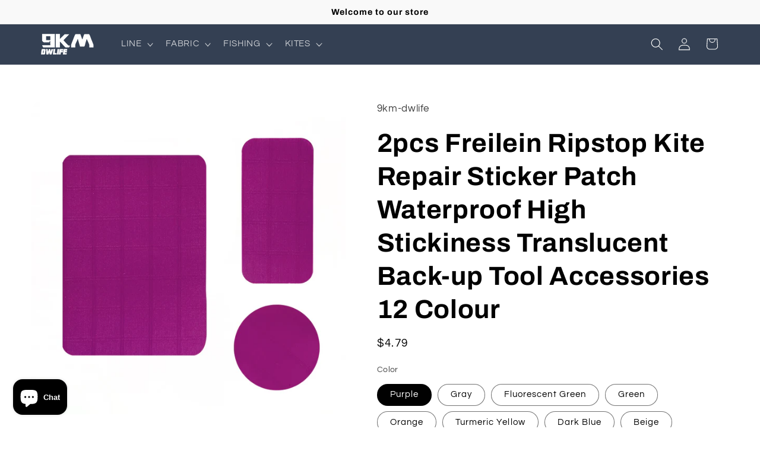

--- FILE ---
content_type: text/html; charset=utf-8
request_url: https://www.9km-outdoor.com/de/products/2pcs-freilein-ripstop-kite-repair-sticker-patch-waterproof-high-stickiness-translucent-back-up-tool-accessories-12-colour
body_size: 35240
content:
<!doctype html>
<html class="js" lang="de">
  <head>
    <meta charset="utf-8">
    <meta http-equiv="X-UA-Compatible" content="IE=edge">
    <meta name="viewport" content="width=device-width,initial-scale=1">
    <meta name="theme-color" content="">
    <link rel="canonical" href="https://www.9km-outdoor.com/de/products/2pcs-freilein-ripstop-kite-repair-sticker-patch-waterproof-high-stickiness-translucent-back-up-tool-accessories-12-colour"><link rel="preconnect" href="https://fonts.shopifycdn.com" crossorigin><title>
      2pcs Freilein Ripstop Kite Repair Sticker Patch Waterproof High Sticki
 &ndash; 9km-dwlife</title>

    
      <meta name="description" content="Spection:Features: Ultra-thin transparent layer, excellent heat and moisture-resistant properties, laser cuttingPurpose: Kite reinforcement, repair damagedThe same set of three colors: a 3cm diameter circular stickers, 5cm * 2.5cm square stickers one, 7cm * 5cm square posted oneMaterialsHigh quality nylon ripstops,rips">
    

    

<meta property="og:site_name" content="9km-dwlife">
<meta property="og:url" content="https://www.9km-outdoor.com/de/products/2pcs-freilein-ripstop-kite-repair-sticker-patch-waterproof-high-stickiness-translucent-back-up-tool-accessories-12-colour">
<meta property="og:title" content="2pcs Freilein Ripstop Kite Repair Sticker Patch Waterproof High Sticki">
<meta property="og:type" content="product">
<meta property="og:description" content="Spection:Features: Ultra-thin transparent layer, excellent heat and moisture-resistant properties, laser cuttingPurpose: Kite reinforcement, repair damagedThe same set of three colors: a 3cm diameter circular stickers, 5cm * 2.5cm square stickers one, 7cm * 5cm square posted oneMaterialsHigh quality nylon ripstops,rips"><meta property="og:image" content="http://www.9km-outdoor.com/cdn/shop/files/2pcsFreileinRipstopKiteRepairStickerPatchWaterproofHighStickiness.jpg?v=1705564606">
  <meta property="og:image:secure_url" content="https://www.9km-outdoor.com/cdn/shop/files/2pcsFreileinRipstopKiteRepairStickerPatchWaterproofHighStickiness.jpg?v=1705564606">
  <meta property="og:image:width" content="1100">
  <meta property="og:image:height" content="1100"><meta property="og:price:amount" content="4.79">
  <meta property="og:price:currency" content="USD"><meta name="twitter:card" content="summary_large_image">
<meta name="twitter:title" content="2pcs Freilein Ripstop Kite Repair Sticker Patch Waterproof High Sticki">
<meta name="twitter:description" content="Spection:Features: Ultra-thin transparent layer, excellent heat and moisture-resistant properties, laser cuttingPurpose: Kite reinforcement, repair damagedThe same set of three colors: a 3cm diameter circular stickers, 5cm * 2.5cm square stickers one, 7cm * 5cm square posted oneMaterialsHigh quality nylon ripstops,rips">


    <script src="//www.9km-outdoor.com/cdn/shop/t/12/assets/constants.js?v=132983761750457495441741680476" defer="defer"></script>
    <script src="//www.9km-outdoor.com/cdn/shop/t/12/assets/pubsub.js?v=25310214064522200911741680477" defer="defer"></script>
    <script src="//www.9km-outdoor.com/cdn/shop/t/12/assets/global.js?v=184345515105158409801741680476" defer="defer"></script>
    <script src="//www.9km-outdoor.com/cdn/shop/t/12/assets/details-disclosure.js?v=13653116266235556501741680476" defer="defer"></script>
    <script src="//www.9km-outdoor.com/cdn/shop/t/12/assets/details-modal.js?v=25581673532751508451741680476" defer="defer"></script>
    <script src="//www.9km-outdoor.com/cdn/shop/t/12/assets/search-form.js?v=133129549252120666541741680478" defer="defer"></script><script src="//www.9km-outdoor.com/cdn/shop/t/12/assets/animations.js?v=88693664871331136111741680476" defer="defer"></script><script>window.performance && window.performance.mark && window.performance.mark('shopify.content_for_header.start');</script><meta id="shopify-digital-wallet" name="shopify-digital-wallet" content="/49744380067/digital_wallets/dialog">
<meta name="shopify-checkout-api-token" content="4569ef4ea7c7001cf7e68b476a1a995f">
<meta id="in-context-paypal-metadata" data-shop-id="49744380067" data-venmo-supported="false" data-environment="production" data-locale="de_DE" data-paypal-v4="true" data-currency="USD">
<link rel="alternate" hreflang="x-default" href="https://www.9km-outdoor.com/products/2pcs-freilein-ripstop-kite-repair-sticker-patch-waterproof-high-stickiness-translucent-back-up-tool-accessories-12-colour">
<link rel="alternate" hreflang="en" href="https://www.9km-outdoor.com/products/2pcs-freilein-ripstop-kite-repair-sticker-patch-waterproof-high-stickiness-translucent-back-up-tool-accessories-12-colour">
<link rel="alternate" hreflang="de" href="https://www.9km-outdoor.com/de/products/2pcs-freilein-ripstop-kite-repair-sticker-patch-waterproof-high-stickiness-translucent-back-up-tool-accessories-12-colour">
<link rel="alternate" type="application/json+oembed" href="https://www.9km-outdoor.com/de/products/2pcs-freilein-ripstop-kite-repair-sticker-patch-waterproof-high-stickiness-translucent-back-up-tool-accessories-12-colour.oembed">
<script async="async" src="/checkouts/internal/preloads.js?locale=de-US"></script>
<script id="shopify-features" type="application/json">{"accessToken":"4569ef4ea7c7001cf7e68b476a1a995f","betas":["rich-media-storefront-analytics"],"domain":"www.9km-outdoor.com","predictiveSearch":true,"shopId":49744380067,"locale":"de"}</script>
<script>var Shopify = Shopify || {};
Shopify.shop = "9km-dwlife.myshopify.com";
Shopify.locale = "de";
Shopify.currency = {"active":"USD","rate":"1.0"};
Shopify.country = "US";
Shopify.theme = {"name":"2025 NEW","id":144359588003,"schema_name":"Refresh","schema_version":"15.3.0","theme_store_id":1567,"role":"main"};
Shopify.theme.handle = "null";
Shopify.theme.style = {"id":null,"handle":null};
Shopify.cdnHost = "www.9km-outdoor.com/cdn";
Shopify.routes = Shopify.routes || {};
Shopify.routes.root = "/de/";</script>
<script type="module">!function(o){(o.Shopify=o.Shopify||{}).modules=!0}(window);</script>
<script>!function(o){function n(){var o=[];function n(){o.push(Array.prototype.slice.apply(arguments))}return n.q=o,n}var t=o.Shopify=o.Shopify||{};t.loadFeatures=n(),t.autoloadFeatures=n()}(window);</script>
<script id="shop-js-analytics" type="application/json">{"pageType":"product"}</script>
<script defer="defer" async type="module" src="//www.9km-outdoor.com/cdn/shopifycloud/shop-js/modules/v2/client.init-shop-cart-sync_e98Ab_XN.de.esm.js"></script>
<script defer="defer" async type="module" src="//www.9km-outdoor.com/cdn/shopifycloud/shop-js/modules/v2/chunk.common_Pcw9EP95.esm.js"></script>
<script defer="defer" async type="module" src="//www.9km-outdoor.com/cdn/shopifycloud/shop-js/modules/v2/chunk.modal_CzmY4ZhL.esm.js"></script>
<script type="module">
  await import("//www.9km-outdoor.com/cdn/shopifycloud/shop-js/modules/v2/client.init-shop-cart-sync_e98Ab_XN.de.esm.js");
await import("//www.9km-outdoor.com/cdn/shopifycloud/shop-js/modules/v2/chunk.common_Pcw9EP95.esm.js");
await import("//www.9km-outdoor.com/cdn/shopifycloud/shop-js/modules/v2/chunk.modal_CzmY4ZhL.esm.js");

  window.Shopify.SignInWithShop?.initShopCartSync?.({"fedCMEnabled":true,"windoidEnabled":true});

</script>
<script>(function() {
  var isLoaded = false;
  function asyncLoad() {
    if (isLoaded) return;
    isLoaded = true;
    var urls = ["https:\/\/cdn5.hextom.com\/js\/vimotia.js?shop=9km-dwlife.myshopify.com"];
    for (var i = 0; i < urls.length; i++) {
      var s = document.createElement('script');
      s.type = 'text/javascript';
      s.async = true;
      s.src = urls[i];
      var x = document.getElementsByTagName('script')[0];
      x.parentNode.insertBefore(s, x);
    }
  };
  if(window.attachEvent) {
    window.attachEvent('onload', asyncLoad);
  } else {
    window.addEventListener('load', asyncLoad, false);
  }
})();</script>
<script id="__st">var __st={"a":49744380067,"offset":-28800,"reqid":"84be606e-6c81-4a81-9e98-4733096c6034-1769350619","pageurl":"www.9km-outdoor.com\/de\/products\/2pcs-freilein-ripstop-kite-repair-sticker-patch-waterproof-high-stickiness-translucent-back-up-tool-accessories-12-colour","u":"188b80b4212e","p":"product","rtyp":"product","rid":8151847174307};</script>
<script>window.ShopifyPaypalV4VisibilityTracking = true;</script>
<script id="captcha-bootstrap">!function(){'use strict';const t='contact',e='account',n='new_comment',o=[[t,t],['blogs',n],['comments',n],[t,'customer']],c=[[e,'customer_login'],[e,'guest_login'],[e,'recover_customer_password'],[e,'create_customer']],r=t=>t.map((([t,e])=>`form[action*='/${t}']:not([data-nocaptcha='true']) input[name='form_type'][value='${e}']`)).join(','),a=t=>()=>t?[...document.querySelectorAll(t)].map((t=>t.form)):[];function s(){const t=[...o],e=r(t);return a(e)}const i='password',u='form_key',d=['recaptcha-v3-token','g-recaptcha-response','h-captcha-response',i],f=()=>{try{return window.sessionStorage}catch{return}},m='__shopify_v',_=t=>t.elements[u];function p(t,e,n=!1){try{const o=window.sessionStorage,c=JSON.parse(o.getItem(e)),{data:r}=function(t){const{data:e,action:n}=t;return t[m]||n?{data:e,action:n}:{data:t,action:n}}(c);for(const[e,n]of Object.entries(r))t.elements[e]&&(t.elements[e].value=n);n&&o.removeItem(e)}catch(o){console.error('form repopulation failed',{error:o})}}const l='form_type',E='cptcha';function T(t){t.dataset[E]=!0}const w=window,h=w.document,L='Shopify',v='ce_forms',y='captcha';let A=!1;((t,e)=>{const n=(g='f06e6c50-85a8-45c8-87d0-21a2b65856fe',I='https://cdn.shopify.com/shopifycloud/storefront-forms-hcaptcha/ce_storefront_forms_captcha_hcaptcha.v1.5.2.iife.js',D={infoText:'Durch hCaptcha geschützt',privacyText:'Datenschutz',termsText:'Allgemeine Geschäftsbedingungen'},(t,e,n)=>{const o=w[L][v],c=o.bindForm;if(c)return c(t,g,e,D).then(n);var r;o.q.push([[t,g,e,D],n]),r=I,A||(h.body.append(Object.assign(h.createElement('script'),{id:'captcha-provider',async:!0,src:r})),A=!0)});var g,I,D;w[L]=w[L]||{},w[L][v]=w[L][v]||{},w[L][v].q=[],w[L][y]=w[L][y]||{},w[L][y].protect=function(t,e){n(t,void 0,e),T(t)},Object.freeze(w[L][y]),function(t,e,n,w,h,L){const[v,y,A,g]=function(t,e,n){const i=e?o:[],u=t?c:[],d=[...i,...u],f=r(d),m=r(i),_=r(d.filter((([t,e])=>n.includes(e))));return[a(f),a(m),a(_),s()]}(w,h,L),I=t=>{const e=t.target;return e instanceof HTMLFormElement?e:e&&e.form},D=t=>v().includes(t);t.addEventListener('submit',(t=>{const e=I(t);if(!e)return;const n=D(e)&&!e.dataset.hcaptchaBound&&!e.dataset.recaptchaBound,o=_(e),c=g().includes(e)&&(!o||!o.value);(n||c)&&t.preventDefault(),c&&!n&&(function(t){try{if(!f())return;!function(t){const e=f();if(!e)return;const n=_(t);if(!n)return;const o=n.value;o&&e.removeItem(o)}(t);const e=Array.from(Array(32),(()=>Math.random().toString(36)[2])).join('');!function(t,e){_(t)||t.append(Object.assign(document.createElement('input'),{type:'hidden',name:u})),t.elements[u].value=e}(t,e),function(t,e){const n=f();if(!n)return;const o=[...t.querySelectorAll(`input[type='${i}']`)].map((({name:t})=>t)),c=[...d,...o],r={};for(const[a,s]of new FormData(t).entries())c.includes(a)||(r[a]=s);n.setItem(e,JSON.stringify({[m]:1,action:t.action,data:r}))}(t,e)}catch(e){console.error('failed to persist form',e)}}(e),e.submit())}));const S=(t,e)=>{t&&!t.dataset[E]&&(n(t,e.some((e=>e===t))),T(t))};for(const o of['focusin','change'])t.addEventListener(o,(t=>{const e=I(t);D(e)&&S(e,y())}));const B=e.get('form_key'),M=e.get(l),P=B&&M;t.addEventListener('DOMContentLoaded',(()=>{const t=y();if(P)for(const e of t)e.elements[l].value===M&&p(e,B);[...new Set([...A(),...v().filter((t=>'true'===t.dataset.shopifyCaptcha))])].forEach((e=>S(e,t)))}))}(h,new URLSearchParams(w.location.search),n,t,e,['guest_login'])})(!0,!0)}();</script>
<script integrity="sha256-4kQ18oKyAcykRKYeNunJcIwy7WH5gtpwJnB7kiuLZ1E=" data-source-attribution="shopify.loadfeatures" defer="defer" src="//www.9km-outdoor.com/cdn/shopifycloud/storefront/assets/storefront/load_feature-a0a9edcb.js" crossorigin="anonymous"></script>
<script data-source-attribution="shopify.dynamic_checkout.dynamic.init">var Shopify=Shopify||{};Shopify.PaymentButton=Shopify.PaymentButton||{isStorefrontPortableWallets:!0,init:function(){window.Shopify.PaymentButton.init=function(){};var t=document.createElement("script");t.src="https://www.9km-outdoor.com/cdn/shopifycloud/portable-wallets/latest/portable-wallets.de.js",t.type="module",document.head.appendChild(t)}};
</script>
<script data-source-attribution="shopify.dynamic_checkout.buyer_consent">
  function portableWalletsHideBuyerConsent(e){var t=document.getElementById("shopify-buyer-consent"),n=document.getElementById("shopify-subscription-policy-button");t&&n&&(t.classList.add("hidden"),t.setAttribute("aria-hidden","true"),n.removeEventListener("click",e))}function portableWalletsShowBuyerConsent(e){var t=document.getElementById("shopify-buyer-consent"),n=document.getElementById("shopify-subscription-policy-button");t&&n&&(t.classList.remove("hidden"),t.removeAttribute("aria-hidden"),n.addEventListener("click",e))}window.Shopify?.PaymentButton&&(window.Shopify.PaymentButton.hideBuyerConsent=portableWalletsHideBuyerConsent,window.Shopify.PaymentButton.showBuyerConsent=portableWalletsShowBuyerConsent);
</script>
<script>
  function portableWalletsCleanup(e){e&&e.src&&console.error("Failed to load portable wallets script "+e.src);var t=document.querySelectorAll("shopify-accelerated-checkout .shopify-payment-button__skeleton, shopify-accelerated-checkout-cart .wallet-cart-button__skeleton"),e=document.getElementById("shopify-buyer-consent");for(let e=0;e<t.length;e++)t[e].remove();e&&e.remove()}function portableWalletsNotLoadedAsModule(e){e instanceof ErrorEvent&&"string"==typeof e.message&&e.message.includes("import.meta")&&"string"==typeof e.filename&&e.filename.includes("portable-wallets")&&(window.removeEventListener("error",portableWalletsNotLoadedAsModule),window.Shopify.PaymentButton.failedToLoad=e,"loading"===document.readyState?document.addEventListener("DOMContentLoaded",window.Shopify.PaymentButton.init):window.Shopify.PaymentButton.init())}window.addEventListener("error",portableWalletsNotLoadedAsModule);
</script>

<script type="module" src="https://www.9km-outdoor.com/cdn/shopifycloud/portable-wallets/latest/portable-wallets.de.js" onError="portableWalletsCleanup(this)" crossorigin="anonymous"></script>
<script nomodule>
  document.addEventListener("DOMContentLoaded", portableWalletsCleanup);
</script>

<link id="shopify-accelerated-checkout-styles" rel="stylesheet" media="screen" href="https://www.9km-outdoor.com/cdn/shopifycloud/portable-wallets/latest/accelerated-checkout-backwards-compat.css" crossorigin="anonymous">
<style id="shopify-accelerated-checkout-cart">
        #shopify-buyer-consent {
  margin-top: 1em;
  display: inline-block;
  width: 100%;
}

#shopify-buyer-consent.hidden {
  display: none;
}

#shopify-subscription-policy-button {
  background: none;
  border: none;
  padding: 0;
  text-decoration: underline;
  font-size: inherit;
  cursor: pointer;
}

#shopify-subscription-policy-button::before {
  box-shadow: none;
}

      </style>
<script id="sections-script" data-sections="header" defer="defer" src="//www.9km-outdoor.com/cdn/shop/t/12/compiled_assets/scripts.js?v=1801"></script>
<script>window.performance && window.performance.mark && window.performance.mark('shopify.content_for_header.end');</script>


    <style data-shopify>
      @font-face {
  font-family: Questrial;
  font-weight: 400;
  font-style: normal;
  font-display: swap;
  src: url("//www.9km-outdoor.com/cdn/fonts/questrial/questrial_n4.66abac5d8209a647b4bf8089b0451928ef144c07.woff2") format("woff2"),
       url("//www.9km-outdoor.com/cdn/fonts/questrial/questrial_n4.e86c53e77682db9bf4b0ee2dd71f214dc16adda4.woff") format("woff");
}

      
      
      
      @font-face {
  font-family: Archivo;
  font-weight: 700;
  font-style: normal;
  font-display: swap;
  src: url("//www.9km-outdoor.com/cdn/fonts/archivo/archivo_n7.651b020b3543640c100112be6f1c1b8e816c7f13.woff2") format("woff2"),
       url("//www.9km-outdoor.com/cdn/fonts/archivo/archivo_n7.7e9106d320e6594976a7dcb57957f3e712e83c96.woff") format("woff");
}


      
        :root,
        .color-scheme-1 {
          --color-background: 255,255,255;
        
          --gradient-background: #ffffff;
        

        

        --color-foreground: 0,0,0;
        --color-background-contrast: 191,191,191;
        --color-shadow: 0,17,40;
        --color-button: 115,170,0;
        --color-button-text: 0,0,0;
        --color-secondary-button: 255,255,255;
        --color-secondary-button-text: 115,170,0;
        --color-link: 115,170,0;
        --color-badge-foreground: 0,0,0;
        --color-badge-background: 255,255,255;
        --color-badge-border: 0,0,0;
        --payment-terms-background-color: rgb(255 255 255);
      }
      
        
        .color-scheme-2 {
          --color-background: 0,0,0;
        
          --gradient-background: rgba(0,0,0,0);
        

        

        --color-foreground: 255,255,255;
        --color-background-contrast: 128,128,128;
        --color-shadow: 0,17,40;
        --color-button: 115,170,0;
        --color-button-text: 239,240,245;
        --color-secondary-button: 0,0,0;
        --color-secondary-button-text: 14,27,77;
        --color-link: 14,27,77;
        --color-badge-foreground: 255,255,255;
        --color-badge-background: 0,0,0;
        --color-badge-border: 255,255,255;
        --payment-terms-background-color: rgb(0 0 0);
      }
      
        
        .color-scheme-3 {
          --color-background: 249,249,249;
        
          --gradient-background: #f9f9f9;
        

        

        --color-foreground: 0,0,0;
        --color-background-contrast: 185,185,185;
        --color-shadow: 0,0,0;
        --color-button: 115,170,0;
        --color-button-text: 255,255,255;
        --color-secondary-button: 249,249,249;
        --color-secondary-button-text: 255,255,255;
        --color-link: 255,255,255;
        --color-badge-foreground: 0,0,0;
        --color-badge-background: 249,249,249;
        --color-badge-border: 0,0,0;
        --payment-terms-background-color: rgb(249 249 249);
      }
      
        
        .color-scheme-4 {
          --color-background: 249,249,249;
        
          --gradient-background: #f9f9f9;
        

        

        --color-foreground: 0,0,0;
        --color-background-contrast: 185,185,185;
        --color-shadow: 0,0,0;
        --color-button: 255,255,255;
        --color-button-text: 115,170,0;
        --color-secondary-button: 249,249,249;
        --color-secondary-button-text: 115,170,0;
        --color-link: 115,170,0;
        --color-badge-foreground: 0,0,0;
        --color-badge-background: 249,249,249;
        --color-badge-border: 0,0,0;
        --payment-terms-background-color: rgb(249 249 249);
      }
      
        
        .color-scheme-5 {
          --color-background: 246,247,243;
        
          --gradient-background: #f6f7f3;
        

        

        --color-foreground: 255,255,255;
        --color-background-contrast: 189,196,166;
        --color-shadow: 14,27,77;
        --color-button: 255,255,255;
        --color-button-text: 227,36,2;
        --color-secondary-button: 246,247,243;
        --color-secondary-button-text: 255,255,255;
        --color-link: 255,255,255;
        --color-badge-foreground: 255,255,255;
        --color-badge-background: 246,247,243;
        --color-badge-border: 255,255,255;
        --payment-terms-background-color: rgb(246 247 243);
      }
      
        
        .color-scheme-27f27031-0df3-43cd-9ba1-9e357d6c0651 {
          --color-background: 249,249,249;
        
          --gradient-background: #f9f9f9;
        

        

        --color-foreground: 14,27,77;
        --color-background-contrast: 185,185,185;
        --color-shadow: 14,27,77;
        --color-button: 71,112,219;
        --color-button-text: 239,240,245;
        --color-secondary-button: 249,249,249;
        --color-secondary-button-text: 14,27,77;
        --color-link: 14,27,77;
        --color-badge-foreground: 14,27,77;
        --color-badge-background: 249,249,249;
        --color-badge-border: 14,27,77;
        --payment-terms-background-color: rgb(249 249 249);
      }
      
        
        .color-scheme-e97322ce-f9b2-474e-b451-6729eaeb15f6 {
          --color-background: 255,255,255;
        
          --gradient-background: #ffffff;
        

        

        --color-foreground: 0,0,0;
        --color-background-contrast: 191,191,191;
        --color-shadow: 255,255,255;
        --color-button: 255,255,255;
        --color-button-text: 255,255,255;
        --color-secondary-button: 255,255,255;
        --color-secondary-button-text: 255,255,255;
        --color-link: 255,255,255;
        --color-badge-foreground: 0,0,0;
        --color-badge-background: 255,255,255;
        --color-badge-border: 0,0,0;
        --payment-terms-background-color: rgb(255 255 255);
      }
      
        
        .color-scheme-4c95e720-1052-4618-afa2-909a668024e1 {
          --color-background: 52,64,83;
        
          --gradient-background: #344053;
        

        

        --color-foreground: 255,255,255;
        --color-background-contrast: 62,76,99;
        --color-shadow: 52,64,83;
        --color-button: 115,170,0;
        --color-button-text: 239,240,245;
        --color-secondary-button: 52,64,83;
        --color-secondary-button-text: 52,64,83;
        --color-link: 52,64,83;
        --color-badge-foreground: 255,255,255;
        --color-badge-background: 52,64,83;
        --color-badge-border: 255,255,255;
        --payment-terms-background-color: rgb(52 64 83);
      }
      
        
        .color-scheme-eabf2b7f-a3ff-4ea7-82f6-c1bac00207b7 {
          --color-background: 255,255,255;
        
          --gradient-background: #ffffff;
        

        

        --color-foreground: 255,255,255;
        --color-background-contrast: 191,191,191;
        --color-shadow: 0,17,40;
        --color-button: 115,170,0;
        --color-button-text: 239,240,245;
        --color-secondary-button: 255,255,255;
        --color-secondary-button-text: 14,27,77;
        --color-link: 14,27,77;
        --color-badge-foreground: 255,255,255;
        --color-badge-background: 255,255,255;
        --color-badge-border: 255,255,255;
        --payment-terms-background-color: rgb(255 255 255);
      }
      

      body, .color-scheme-1, .color-scheme-2, .color-scheme-3, .color-scheme-4, .color-scheme-5, .color-scheme-27f27031-0df3-43cd-9ba1-9e357d6c0651, .color-scheme-e97322ce-f9b2-474e-b451-6729eaeb15f6, .color-scheme-4c95e720-1052-4618-afa2-909a668024e1, .color-scheme-eabf2b7f-a3ff-4ea7-82f6-c1bac00207b7 {
        color: rgba(var(--color-foreground), 0.75);
        background-color: rgb(var(--color-background));
      }

      :root {
        --font-body-family: Questrial, sans-serif;
        --font-body-style: normal;
        --font-body-weight: 400;
        --font-body-weight-bold: 700;

        --font-heading-family: Archivo, sans-serif;
        --font-heading-style: normal;
        --font-heading-weight: 700;

        --font-body-scale: 1.05;
        --font-heading-scale: 1.0476190476190477;

        --media-padding: px;
        --media-border-opacity: 0.1;
        --media-border-width: 0px;
        --media-radius: 20px;
        --media-shadow-opacity: 0.0;
        --media-shadow-horizontal-offset: 0px;
        --media-shadow-vertical-offset: 4px;
        --media-shadow-blur-radius: 5px;
        --media-shadow-visible: 0;

        --page-width: 120rem;
        --page-width-margin: 0rem;

        --product-card-image-padding: 1.6rem;
        --product-card-corner-radius: 1.8rem;
        --product-card-text-alignment: left;
        --product-card-border-width: 0.1rem;
        --product-card-border-opacity: 1.0;
        --product-card-shadow-opacity: 0.0;
        --product-card-shadow-visible: 0;
        --product-card-shadow-horizontal-offset: 0.0rem;
        --product-card-shadow-vertical-offset: 0.4rem;
        --product-card-shadow-blur-radius: 0.5rem;

        --collection-card-image-padding: 1.6rem;
        --collection-card-corner-radius: 1.8rem;
        --collection-card-text-alignment: left;
        --collection-card-border-width: 0.1rem;
        --collection-card-border-opacity: 1.0;
        --collection-card-shadow-opacity: 0.0;
        --collection-card-shadow-visible: 0;
        --collection-card-shadow-horizontal-offset: 0.0rem;
        --collection-card-shadow-vertical-offset: 0.4rem;
        --collection-card-shadow-blur-radius: 0.5rem;

        --blog-card-image-padding: 1.6rem;
        --blog-card-corner-radius: 1.8rem;
        --blog-card-text-alignment: left;
        --blog-card-border-width: 0.1rem;
        --blog-card-border-opacity: 1.0;
        --blog-card-shadow-opacity: 0.0;
        --blog-card-shadow-visible: 0;
        --blog-card-shadow-horizontal-offset: 0.0rem;
        --blog-card-shadow-vertical-offset: 0.4rem;
        --blog-card-shadow-blur-radius: 0.5rem;

        --badge-corner-radius: 0.0rem;

        --popup-border-width: 1px;
        --popup-border-opacity: 0.1;
        --popup-corner-radius: 18px;
        --popup-shadow-opacity: 0.0;
        --popup-shadow-horizontal-offset: 0px;
        --popup-shadow-vertical-offset: 4px;
        --popup-shadow-blur-radius: 5px;

        --drawer-border-width: 0px;
        --drawer-border-opacity: 0.1;
        --drawer-shadow-opacity: 0.0;
        --drawer-shadow-horizontal-offset: 0px;
        --drawer-shadow-vertical-offset: 4px;
        --drawer-shadow-blur-radius: 5px;

        --spacing-sections-desktop: 0px;
        --spacing-sections-mobile: 0px;

        --grid-desktop-vertical-spacing: 28px;
        --grid-desktop-horizontal-spacing: 20px;
        --grid-mobile-vertical-spacing: 14px;
        --grid-mobile-horizontal-spacing: 10px;

        --text-boxes-border-opacity: 0.1;
        --text-boxes-border-width: 0px;
        --text-boxes-radius: 20px;
        --text-boxes-shadow-opacity: 0.0;
        --text-boxes-shadow-visible: 0;
        --text-boxes-shadow-horizontal-offset: 0px;
        --text-boxes-shadow-vertical-offset: 4px;
        --text-boxes-shadow-blur-radius: 5px;

        --buttons-radius: 40px;
        --buttons-radius-outset: 41px;
        --buttons-border-width: 1px;
        --buttons-border-opacity: 1.0;
        --buttons-shadow-opacity: 0.0;
        --buttons-shadow-visible: 0;
        --buttons-shadow-horizontal-offset: 0px;
        --buttons-shadow-vertical-offset: 4px;
        --buttons-shadow-blur-radius: 5px;
        --buttons-border-offset: 0.3px;

        --inputs-radius: 26px;
        --inputs-border-width: 1px;
        --inputs-border-opacity: 0.55;
        --inputs-shadow-opacity: 0.0;
        --inputs-shadow-horizontal-offset: 0px;
        --inputs-margin-offset: 0px;
        --inputs-shadow-vertical-offset: 4px;
        --inputs-shadow-blur-radius: 5px;
        --inputs-radius-outset: 27px;

        --variant-pills-radius: 40px;
        --variant-pills-border-width: 1px;
        --variant-pills-border-opacity: 0.55;
        --variant-pills-shadow-opacity: 0.0;
        --variant-pills-shadow-horizontal-offset: 0px;
        --variant-pills-shadow-vertical-offset: 4px;
        --variant-pills-shadow-blur-radius: 5px;
      }

      *,
      *::before,
      *::after {
        box-sizing: inherit;
      }

      html {
        box-sizing: border-box;
        font-size: calc(var(--font-body-scale) * 62.5%);
        height: 100%;
      }

      body {
        display: grid;
        grid-template-rows: auto auto 1fr auto;
        grid-template-columns: 100%;
        min-height: 100%;
        margin: 0;
        font-size: 1.5rem;
        letter-spacing: 0.06rem;
        line-height: calc(1 + 0.8 / var(--font-body-scale));
        font-family: var(--font-body-family);
        font-style: var(--font-body-style);
        font-weight: var(--font-body-weight);
      }

      @media screen and (min-width: 750px) {
        body {
          font-size: 1.6rem;
        }
      }
    </style>

    <link href="//www.9km-outdoor.com/cdn/shop/t/12/assets/base.css?v=159841507637079171801741680476" rel="stylesheet" type="text/css" media="all" />
    <link rel="stylesheet" href="//www.9km-outdoor.com/cdn/shop/t/12/assets/component-cart-items.css?v=123238115697927560811741680476" media="print" onload="this.media='all'"><link href="//www.9km-outdoor.com/cdn/shop/t/12/assets/component-cart-drawer.css?v=112801333748515159671741680476" rel="stylesheet" type="text/css" media="all" />
      <link href="//www.9km-outdoor.com/cdn/shop/t/12/assets/component-cart.css?v=164708765130180853531741680476" rel="stylesheet" type="text/css" media="all" />
      <link href="//www.9km-outdoor.com/cdn/shop/t/12/assets/component-totals.css?v=15906652033866631521741680476" rel="stylesheet" type="text/css" media="all" />
      <link href="//www.9km-outdoor.com/cdn/shop/t/12/assets/component-price.css?v=70172745017360139101741680476" rel="stylesheet" type="text/css" media="all" />
      <link href="//www.9km-outdoor.com/cdn/shop/t/12/assets/component-discounts.css?v=152760482443307489271741680476" rel="stylesheet" type="text/css" media="all" />

      <link rel="preload" as="font" href="//www.9km-outdoor.com/cdn/fonts/questrial/questrial_n4.66abac5d8209a647b4bf8089b0451928ef144c07.woff2" type="font/woff2" crossorigin>
      

      <link rel="preload" as="font" href="//www.9km-outdoor.com/cdn/fonts/archivo/archivo_n7.651b020b3543640c100112be6f1c1b8e816c7f13.woff2" type="font/woff2" crossorigin>
      
<link href="//www.9km-outdoor.com/cdn/shop/t/12/assets/component-localization-form.css?v=170315343355214948141741680476" rel="stylesheet" type="text/css" media="all" />
      <script src="//www.9km-outdoor.com/cdn/shop/t/12/assets/localization-form.js?v=144176611646395275351741680477" defer="defer"></script><link
        rel="stylesheet"
        href="//www.9km-outdoor.com/cdn/shop/t/12/assets/component-predictive-search.css?v=118923337488134913561741680476"
        media="print"
        onload="this.media='all'"
      ><script>
      if (Shopify.designMode) {
        document.documentElement.classList.add('shopify-design-mode');
      }
    </script>
  <script src="https://cdn.shopify.com/extensions/e8878072-2f6b-4e89-8082-94b04320908d/inbox-1254/assets/inbox-chat-loader.js" type="text/javascript" defer="defer"></script>
<link href="https://monorail-edge.shopifysvc.com" rel="dns-prefetch">
<script>(function(){if ("sendBeacon" in navigator && "performance" in window) {try {var session_token_from_headers = performance.getEntriesByType('navigation')[0].serverTiming.find(x => x.name == '_s').description;} catch {var session_token_from_headers = undefined;}var session_cookie_matches = document.cookie.match(/_shopify_s=([^;]*)/);var session_token_from_cookie = session_cookie_matches && session_cookie_matches.length === 2 ? session_cookie_matches[1] : "";var session_token = session_token_from_headers || session_token_from_cookie || "";function handle_abandonment_event(e) {var entries = performance.getEntries().filter(function(entry) {return /monorail-edge.shopifysvc.com/.test(entry.name);});if (!window.abandonment_tracked && entries.length === 0) {window.abandonment_tracked = true;var currentMs = Date.now();var navigation_start = performance.timing.navigationStart;var payload = {shop_id: 49744380067,url: window.location.href,navigation_start,duration: currentMs - navigation_start,session_token,page_type: "product"};window.navigator.sendBeacon("https://monorail-edge.shopifysvc.com/v1/produce", JSON.stringify({schema_id: "online_store_buyer_site_abandonment/1.1",payload: payload,metadata: {event_created_at_ms: currentMs,event_sent_at_ms: currentMs}}));}}window.addEventListener('pagehide', handle_abandonment_event);}}());</script>
<script id="web-pixels-manager-setup">(function e(e,d,r,n,o){if(void 0===o&&(o={}),!Boolean(null===(a=null===(i=window.Shopify)||void 0===i?void 0:i.analytics)||void 0===a?void 0:a.replayQueue)){var i,a;window.Shopify=window.Shopify||{};var t=window.Shopify;t.analytics=t.analytics||{};var s=t.analytics;s.replayQueue=[],s.publish=function(e,d,r){return s.replayQueue.push([e,d,r]),!0};try{self.performance.mark("wpm:start")}catch(e){}var l=function(){var e={modern:/Edge?\/(1{2}[4-9]|1[2-9]\d|[2-9]\d{2}|\d{4,})\.\d+(\.\d+|)|Firefox\/(1{2}[4-9]|1[2-9]\d|[2-9]\d{2}|\d{4,})\.\d+(\.\d+|)|Chrom(ium|e)\/(9{2}|\d{3,})\.\d+(\.\d+|)|(Maci|X1{2}).+ Version\/(15\.\d+|(1[6-9]|[2-9]\d|\d{3,})\.\d+)([,.]\d+|)( \(\w+\)|)( Mobile\/\w+|) Safari\/|Chrome.+OPR\/(9{2}|\d{3,})\.\d+\.\d+|(CPU[ +]OS|iPhone[ +]OS|CPU[ +]iPhone|CPU IPhone OS|CPU iPad OS)[ +]+(15[._]\d+|(1[6-9]|[2-9]\d|\d{3,})[._]\d+)([._]\d+|)|Android:?[ /-](13[3-9]|1[4-9]\d|[2-9]\d{2}|\d{4,})(\.\d+|)(\.\d+|)|Android.+Firefox\/(13[5-9]|1[4-9]\d|[2-9]\d{2}|\d{4,})\.\d+(\.\d+|)|Android.+Chrom(ium|e)\/(13[3-9]|1[4-9]\d|[2-9]\d{2}|\d{4,})\.\d+(\.\d+|)|SamsungBrowser\/([2-9]\d|\d{3,})\.\d+/,legacy:/Edge?\/(1[6-9]|[2-9]\d|\d{3,})\.\d+(\.\d+|)|Firefox\/(5[4-9]|[6-9]\d|\d{3,})\.\d+(\.\d+|)|Chrom(ium|e)\/(5[1-9]|[6-9]\d|\d{3,})\.\d+(\.\d+|)([\d.]+$|.*Safari\/(?![\d.]+ Edge\/[\d.]+$))|(Maci|X1{2}).+ Version\/(10\.\d+|(1[1-9]|[2-9]\d|\d{3,})\.\d+)([,.]\d+|)( \(\w+\)|)( Mobile\/\w+|) Safari\/|Chrome.+OPR\/(3[89]|[4-9]\d|\d{3,})\.\d+\.\d+|(CPU[ +]OS|iPhone[ +]OS|CPU[ +]iPhone|CPU IPhone OS|CPU iPad OS)[ +]+(10[._]\d+|(1[1-9]|[2-9]\d|\d{3,})[._]\d+)([._]\d+|)|Android:?[ /-](13[3-9]|1[4-9]\d|[2-9]\d{2}|\d{4,})(\.\d+|)(\.\d+|)|Mobile Safari.+OPR\/([89]\d|\d{3,})\.\d+\.\d+|Android.+Firefox\/(13[5-9]|1[4-9]\d|[2-9]\d{2}|\d{4,})\.\d+(\.\d+|)|Android.+Chrom(ium|e)\/(13[3-9]|1[4-9]\d|[2-9]\d{2}|\d{4,})\.\d+(\.\d+|)|Android.+(UC? ?Browser|UCWEB|U3)[ /]?(15\.([5-9]|\d{2,})|(1[6-9]|[2-9]\d|\d{3,})\.\d+)\.\d+|SamsungBrowser\/(5\.\d+|([6-9]|\d{2,})\.\d+)|Android.+MQ{2}Browser\/(14(\.(9|\d{2,})|)|(1[5-9]|[2-9]\d|\d{3,})(\.\d+|))(\.\d+|)|K[Aa][Ii]OS\/(3\.\d+|([4-9]|\d{2,})\.\d+)(\.\d+|)/},d=e.modern,r=e.legacy,n=navigator.userAgent;return n.match(d)?"modern":n.match(r)?"legacy":"unknown"}(),u="modern"===l?"modern":"legacy",c=(null!=n?n:{modern:"",legacy:""})[u],f=function(e){return[e.baseUrl,"/wpm","/b",e.hashVersion,"modern"===e.buildTarget?"m":"l",".js"].join("")}({baseUrl:d,hashVersion:r,buildTarget:u}),m=function(e){var d=e.version,r=e.bundleTarget,n=e.surface,o=e.pageUrl,i=e.monorailEndpoint;return{emit:function(e){var a=e.status,t=e.errorMsg,s=(new Date).getTime(),l=JSON.stringify({metadata:{event_sent_at_ms:s},events:[{schema_id:"web_pixels_manager_load/3.1",payload:{version:d,bundle_target:r,page_url:o,status:a,surface:n,error_msg:t},metadata:{event_created_at_ms:s}}]});if(!i)return console&&console.warn&&console.warn("[Web Pixels Manager] No Monorail endpoint provided, skipping logging."),!1;try{return self.navigator.sendBeacon.bind(self.navigator)(i,l)}catch(e){}var u=new XMLHttpRequest;try{return u.open("POST",i,!0),u.setRequestHeader("Content-Type","text/plain"),u.send(l),!0}catch(e){return console&&console.warn&&console.warn("[Web Pixels Manager] Got an unhandled error while logging to Monorail."),!1}}}}({version:r,bundleTarget:l,surface:e.surface,pageUrl:self.location.href,monorailEndpoint:e.monorailEndpoint});try{o.browserTarget=l,function(e){var d=e.src,r=e.async,n=void 0===r||r,o=e.onload,i=e.onerror,a=e.sri,t=e.scriptDataAttributes,s=void 0===t?{}:t,l=document.createElement("script"),u=document.querySelector("head"),c=document.querySelector("body");if(l.async=n,l.src=d,a&&(l.integrity=a,l.crossOrigin="anonymous"),s)for(var f in s)if(Object.prototype.hasOwnProperty.call(s,f))try{l.dataset[f]=s[f]}catch(e){}if(o&&l.addEventListener("load",o),i&&l.addEventListener("error",i),u)u.appendChild(l);else{if(!c)throw new Error("Did not find a head or body element to append the script");c.appendChild(l)}}({src:f,async:!0,onload:function(){if(!function(){var e,d;return Boolean(null===(d=null===(e=window.Shopify)||void 0===e?void 0:e.analytics)||void 0===d?void 0:d.initialized)}()){var d=window.webPixelsManager.init(e)||void 0;if(d){var r=window.Shopify.analytics;r.replayQueue.forEach((function(e){var r=e[0],n=e[1],o=e[2];d.publishCustomEvent(r,n,o)})),r.replayQueue=[],r.publish=d.publishCustomEvent,r.visitor=d.visitor,r.initialized=!0}}},onerror:function(){return m.emit({status:"failed",errorMsg:"".concat(f," has failed to load")})},sri:function(e){var d=/^sha384-[A-Za-z0-9+/=]+$/;return"string"==typeof e&&d.test(e)}(c)?c:"",scriptDataAttributes:o}),m.emit({status:"loading"})}catch(e){m.emit({status:"failed",errorMsg:(null==e?void 0:e.message)||"Unknown error"})}}})({shopId: 49744380067,storefrontBaseUrl: "https://www.9km-outdoor.com",extensionsBaseUrl: "https://extensions.shopifycdn.com/cdn/shopifycloud/web-pixels-manager",monorailEndpoint: "https://monorail-edge.shopifysvc.com/unstable/produce_batch",surface: "storefront-renderer",enabledBetaFlags: ["2dca8a86"],webPixelsConfigList: [{"id":"shopify-app-pixel","configuration":"{}","eventPayloadVersion":"v1","runtimeContext":"STRICT","scriptVersion":"0450","apiClientId":"shopify-pixel","type":"APP","privacyPurposes":["ANALYTICS","MARKETING"]},{"id":"shopify-custom-pixel","eventPayloadVersion":"v1","runtimeContext":"LAX","scriptVersion":"0450","apiClientId":"shopify-pixel","type":"CUSTOM","privacyPurposes":["ANALYTICS","MARKETING"]}],isMerchantRequest: false,initData: {"shop":{"name":"9km-dwlife","paymentSettings":{"currencyCode":"USD"},"myshopifyDomain":"9km-dwlife.myshopify.com","countryCode":"CN","storefrontUrl":"https:\/\/www.9km-outdoor.com\/de"},"customer":null,"cart":null,"checkout":null,"productVariants":[{"price":{"amount":4.79,"currencyCode":"USD"},"product":{"title":"2pcs Freilein Ripstop Kite Repair Sticker Patch Waterproof High Stickiness Translucent Back-up Tool Accessories 12 Colour","vendor":"9km-dwlife","id":"8151847174307","untranslatedTitle":"2pcs Freilein Ripstop Kite Repair Sticker Patch Waterproof High Stickiness Translucent Back-up Tool Accessories 12 Colour","url":"\/de\/products\/2pcs-freilein-ripstop-kite-repair-sticker-patch-waterproof-high-stickiness-translucent-back-up-tool-accessories-12-colour","type":"accessories"},"id":"43787351949475","image":{"src":"\/\/www.9km-outdoor.com\/cdn\/shop\/files\/H490cafd7795f4f16951e101c2f6834f82.webp?v=1705564606"},"sku":"KT3101P2","title":"Purple","untranslatedTitle":"Purple"},{"price":{"amount":4.79,"currencyCode":"USD"},"product":{"title":"2pcs Freilein Ripstop Kite Repair Sticker Patch Waterproof High Stickiness Translucent Back-up Tool Accessories 12 Colour","vendor":"9km-dwlife","id":"8151847174307","untranslatedTitle":"2pcs Freilein Ripstop Kite Repair Sticker Patch Waterproof High Stickiness Translucent Back-up Tool Accessories 12 Colour","url":"\/de\/products\/2pcs-freilein-ripstop-kite-repair-sticker-patch-waterproof-high-stickiness-translucent-back-up-tool-accessories-12-colour","type":"accessories"},"id":"43787351982243","image":{"src":"\/\/www.9km-outdoor.com\/cdn\/shop\/files\/H1d12dc6005bf46aaae80dba3ff90b41f0.webp?v=1705564606"},"sku":"KT3101G2","title":"Gray","untranslatedTitle":"Gray"},{"price":{"amount":4.79,"currencyCode":"USD"},"product":{"title":"2pcs Freilein Ripstop Kite Repair Sticker Patch Waterproof High Stickiness Translucent Back-up Tool Accessories 12 Colour","vendor":"9km-dwlife","id":"8151847174307","untranslatedTitle":"2pcs Freilein Ripstop Kite Repair Sticker Patch Waterproof High Stickiness Translucent Back-up Tool Accessories 12 Colour","url":"\/de\/products\/2pcs-freilein-ripstop-kite-repair-sticker-patch-waterproof-high-stickiness-translucent-back-up-tool-accessories-12-colour","type":"accessories"},"id":"43787352015011","image":{"src":"\/\/www.9km-outdoor.com\/cdn\/shop\/files\/H43a34a0424ca4727b1b8f90ee516e061l.webp?v=1705564606"},"sku":"KT3101FG2","title":"Fluorescent Green","untranslatedTitle":"Fluorescent Green"},{"price":{"amount":4.79,"currencyCode":"USD"},"product":{"title":"2pcs Freilein Ripstop Kite Repair Sticker Patch Waterproof High Stickiness Translucent Back-up Tool Accessories 12 Colour","vendor":"9km-dwlife","id":"8151847174307","untranslatedTitle":"2pcs Freilein Ripstop Kite Repair Sticker Patch Waterproof High Stickiness Translucent Back-up Tool Accessories 12 Colour","url":"\/de\/products\/2pcs-freilein-ripstop-kite-repair-sticker-patch-waterproof-high-stickiness-translucent-back-up-tool-accessories-12-colour","type":"accessories"},"id":"43787352047779","image":{"src":"\/\/www.9km-outdoor.com\/cdn\/shop\/files\/H2df80bcd1744423da70c28169a1cfe1aV.webp?v=1705564606"},"sku":"KT3101GR2","title":"Green","untranslatedTitle":"Green"},{"price":{"amount":4.79,"currencyCode":"USD"},"product":{"title":"2pcs Freilein Ripstop Kite Repair Sticker Patch Waterproof High Stickiness Translucent Back-up Tool Accessories 12 Colour","vendor":"9km-dwlife","id":"8151847174307","untranslatedTitle":"2pcs Freilein Ripstop Kite Repair Sticker Patch Waterproof High Stickiness Translucent Back-up Tool Accessories 12 Colour","url":"\/de\/products\/2pcs-freilein-ripstop-kite-repair-sticker-patch-waterproof-high-stickiness-translucent-back-up-tool-accessories-12-colour","type":"accessories"},"id":"43787352080547","image":{"src":"\/\/www.9km-outdoor.com\/cdn\/shop\/files\/H26a7e0fe4dcf4a438ee0c9efc91b7039q.webp?v=1705564606"},"sku":"KT3101O2","title":"Orange","untranslatedTitle":"Orange"},{"price":{"amount":4.79,"currencyCode":"USD"},"product":{"title":"2pcs Freilein Ripstop Kite Repair Sticker Patch Waterproof High Stickiness Translucent Back-up Tool Accessories 12 Colour","vendor":"9km-dwlife","id":"8151847174307","untranslatedTitle":"2pcs Freilein Ripstop Kite Repair Sticker Patch Waterproof High Stickiness Translucent Back-up Tool Accessories 12 Colour","url":"\/de\/products\/2pcs-freilein-ripstop-kite-repair-sticker-patch-waterproof-high-stickiness-translucent-back-up-tool-accessories-12-colour","type":"accessories"},"id":"43787352113315","image":{"src":"\/\/www.9km-outdoor.com\/cdn\/shop\/files\/H7d2050a397ef4dcc8ff28e2d5f943563v.webp?v=1705564606"},"sku":"KT3101T2","title":"Turmeric Yellow","untranslatedTitle":"Turmeric Yellow"},{"price":{"amount":4.79,"currencyCode":"USD"},"product":{"title":"2pcs Freilein Ripstop Kite Repair Sticker Patch Waterproof High Stickiness Translucent Back-up Tool Accessories 12 Colour","vendor":"9km-dwlife","id":"8151847174307","untranslatedTitle":"2pcs Freilein Ripstop Kite Repair Sticker Patch Waterproof High Stickiness Translucent Back-up Tool Accessories 12 Colour","url":"\/de\/products\/2pcs-freilein-ripstop-kite-repair-sticker-patch-waterproof-high-stickiness-translucent-back-up-tool-accessories-12-colour","type":"accessories"},"id":"43787352146083","image":{"src":"\/\/www.9km-outdoor.com\/cdn\/shop\/files\/H4b5423e6cbca49a09087392cf45d8a0fg.webp?v=1705564606"},"sku":"KT3101DB2","title":"Dark Blue","untranslatedTitle":"Dark Blue"},{"price":{"amount":4.79,"currencyCode":"USD"},"product":{"title":"2pcs Freilein Ripstop Kite Repair Sticker Patch Waterproof High Stickiness Translucent Back-up Tool Accessories 12 Colour","vendor":"9km-dwlife","id":"8151847174307","untranslatedTitle":"2pcs Freilein Ripstop Kite Repair Sticker Patch Waterproof High Stickiness Translucent Back-up Tool Accessories 12 Colour","url":"\/de\/products\/2pcs-freilein-ripstop-kite-repair-sticker-patch-waterproof-high-stickiness-translucent-back-up-tool-accessories-12-colour","type":"accessories"},"id":"43787352178851","image":{"src":"\/\/www.9km-outdoor.com\/cdn\/shop\/files\/H302fc708625249de93e70b85fd12dcfeJ.webp?v=1705564606"},"sku":"KT3101BE2","title":"Beige","untranslatedTitle":"Beige"},{"price":{"amount":4.79,"currencyCode":"USD"},"product":{"title":"2pcs Freilein Ripstop Kite Repair Sticker Patch Waterproof High Stickiness Translucent Back-up Tool Accessories 12 Colour","vendor":"9km-dwlife","id":"8151847174307","untranslatedTitle":"2pcs Freilein Ripstop Kite Repair Sticker Patch Waterproof High Stickiness Translucent Back-up Tool Accessories 12 Colour","url":"\/de\/products\/2pcs-freilein-ripstop-kite-repair-sticker-patch-waterproof-high-stickiness-translucent-back-up-tool-accessories-12-colour","type":"accessories"},"id":"43787352211619","image":{"src":"\/\/www.9km-outdoor.com\/cdn\/shop\/files\/H67aa562bdcc44f13886b20f71e5388bbi.webp?v=1705564606"},"sku":"KT3101BLUE2","title":"Blue","untranslatedTitle":"Blue"},{"price":{"amount":4.79,"currencyCode":"USD"},"product":{"title":"2pcs Freilein Ripstop Kite Repair Sticker Patch Waterproof High Stickiness Translucent Back-up Tool Accessories 12 Colour","vendor":"9km-dwlife","id":"8151847174307","untranslatedTitle":"2pcs Freilein Ripstop Kite Repair Sticker Patch Waterproof High Stickiness Translucent Back-up Tool Accessories 12 Colour","url":"\/de\/products\/2pcs-freilein-ripstop-kite-repair-sticker-patch-waterproof-high-stickiness-translucent-back-up-tool-accessories-12-colour","type":"accessories"},"id":"43787352244387","image":{"src":"\/\/www.9km-outdoor.com\/cdn\/shop\/files\/H5fa636855e2d443d87ecb2f3d15edc01R.webp?v=1705564606"},"sku":"KT3101RED2","title":"Red","untranslatedTitle":"Red"},{"price":{"amount":4.79,"currencyCode":"USD"},"product":{"title":"2pcs Freilein Ripstop Kite Repair Sticker Patch Waterproof High Stickiness Translucent Back-up Tool Accessories 12 Colour","vendor":"9km-dwlife","id":"8151847174307","untranslatedTitle":"2pcs Freilein Ripstop Kite Repair Sticker Patch Waterproof High Stickiness Translucent Back-up Tool Accessories 12 Colour","url":"\/de\/products\/2pcs-freilein-ripstop-kite-repair-sticker-patch-waterproof-high-stickiness-translucent-back-up-tool-accessories-12-colour","type":"accessories"},"id":"43787352277155","image":{"src":"\/\/www.9km-outdoor.com\/cdn\/shop\/files\/H5a89d2edb98746c4a5b3a9839c05e819N.webp?v=1705564606"},"sku":"KT3101YELLOW2","title":"Yellow","untranslatedTitle":"Yellow"},{"price":{"amount":4.79,"currencyCode":"USD"},"product":{"title":"2pcs Freilein Ripstop Kite Repair Sticker Patch Waterproof High Stickiness Translucent Back-up Tool Accessories 12 Colour","vendor":"9km-dwlife","id":"8151847174307","untranslatedTitle":"2pcs Freilein Ripstop Kite Repair Sticker Patch Waterproof High Stickiness Translucent Back-up Tool Accessories 12 Colour","url":"\/de\/products\/2pcs-freilein-ripstop-kite-repair-sticker-patch-waterproof-high-stickiness-translucent-back-up-tool-accessories-12-colour","type":"accessories"},"id":"43787352309923","image":{"src":"\/\/www.9km-outdoor.com\/cdn\/shop\/files\/Hb0eb7def28ce4568b39131a2dcf5aad2G.webp?v=1705564606"},"sku":"KT3101BLACK2","title":"Black","untranslatedTitle":"Black"}],"purchasingCompany":null},},"https://www.9km-outdoor.com/cdn","fcfee988w5aeb613cpc8e4bc33m6693e112",{"modern":"","legacy":""},{"shopId":"49744380067","storefrontBaseUrl":"https:\/\/www.9km-outdoor.com","extensionBaseUrl":"https:\/\/extensions.shopifycdn.com\/cdn\/shopifycloud\/web-pixels-manager","surface":"storefront-renderer","enabledBetaFlags":"[\"2dca8a86\"]","isMerchantRequest":"false","hashVersion":"fcfee988w5aeb613cpc8e4bc33m6693e112","publish":"custom","events":"[[\"page_viewed\",{}],[\"product_viewed\",{\"productVariant\":{\"price\":{\"amount\":4.79,\"currencyCode\":\"USD\"},\"product\":{\"title\":\"2pcs Freilein Ripstop Kite Repair Sticker Patch Waterproof High Stickiness Translucent Back-up Tool Accessories 12 Colour\",\"vendor\":\"9km-dwlife\",\"id\":\"8151847174307\",\"untranslatedTitle\":\"2pcs Freilein Ripstop Kite Repair Sticker Patch Waterproof High Stickiness Translucent Back-up Tool Accessories 12 Colour\",\"url\":\"\/de\/products\/2pcs-freilein-ripstop-kite-repair-sticker-patch-waterproof-high-stickiness-translucent-back-up-tool-accessories-12-colour\",\"type\":\"accessories\"},\"id\":\"43787351949475\",\"image\":{\"src\":\"\/\/www.9km-outdoor.com\/cdn\/shop\/files\/H490cafd7795f4f16951e101c2f6834f82.webp?v=1705564606\"},\"sku\":\"KT3101P2\",\"title\":\"Purple\",\"untranslatedTitle\":\"Purple\"}}]]"});</script><script>
  window.ShopifyAnalytics = window.ShopifyAnalytics || {};
  window.ShopifyAnalytics.meta = window.ShopifyAnalytics.meta || {};
  window.ShopifyAnalytics.meta.currency = 'USD';
  var meta = {"product":{"id":8151847174307,"gid":"gid:\/\/shopify\/Product\/8151847174307","vendor":"9km-dwlife","type":"accessories","handle":"2pcs-freilein-ripstop-kite-repair-sticker-patch-waterproof-high-stickiness-translucent-back-up-tool-accessories-12-colour","variants":[{"id":43787351949475,"price":479,"name":"2pcs Freilein Ripstop Kite Repair Sticker Patch Waterproof High Stickiness Translucent Back-up Tool Accessories 12 Colour - Purple","public_title":"Purple","sku":"KT3101P2"},{"id":43787351982243,"price":479,"name":"2pcs Freilein Ripstop Kite Repair Sticker Patch Waterproof High Stickiness Translucent Back-up Tool Accessories 12 Colour - Gray","public_title":"Gray","sku":"KT3101G2"},{"id":43787352015011,"price":479,"name":"2pcs Freilein Ripstop Kite Repair Sticker Patch Waterproof High Stickiness Translucent Back-up Tool Accessories 12 Colour - Fluorescent Green","public_title":"Fluorescent Green","sku":"KT3101FG2"},{"id":43787352047779,"price":479,"name":"2pcs Freilein Ripstop Kite Repair Sticker Patch Waterproof High Stickiness Translucent Back-up Tool Accessories 12 Colour - Green","public_title":"Green","sku":"KT3101GR2"},{"id":43787352080547,"price":479,"name":"2pcs Freilein Ripstop Kite Repair Sticker Patch Waterproof High Stickiness Translucent Back-up Tool Accessories 12 Colour - Orange","public_title":"Orange","sku":"KT3101O2"},{"id":43787352113315,"price":479,"name":"2pcs Freilein Ripstop Kite Repair Sticker Patch Waterproof High Stickiness Translucent Back-up Tool Accessories 12 Colour - Turmeric Yellow","public_title":"Turmeric Yellow","sku":"KT3101T2"},{"id":43787352146083,"price":479,"name":"2pcs Freilein Ripstop Kite Repair Sticker Patch Waterproof High Stickiness Translucent Back-up Tool Accessories 12 Colour - Dark Blue","public_title":"Dark Blue","sku":"KT3101DB2"},{"id":43787352178851,"price":479,"name":"2pcs Freilein Ripstop Kite Repair Sticker Patch Waterproof High Stickiness Translucent Back-up Tool Accessories 12 Colour - Beige","public_title":"Beige","sku":"KT3101BE2"},{"id":43787352211619,"price":479,"name":"2pcs Freilein Ripstop Kite Repair Sticker Patch Waterproof High Stickiness Translucent Back-up Tool Accessories 12 Colour - Blue","public_title":"Blue","sku":"KT3101BLUE2"},{"id":43787352244387,"price":479,"name":"2pcs Freilein Ripstop Kite Repair Sticker Patch Waterproof High Stickiness Translucent Back-up Tool Accessories 12 Colour - Red","public_title":"Red","sku":"KT3101RED2"},{"id":43787352277155,"price":479,"name":"2pcs Freilein Ripstop Kite Repair Sticker Patch Waterproof High Stickiness Translucent Back-up Tool Accessories 12 Colour - Yellow","public_title":"Yellow","sku":"KT3101YELLOW2"},{"id":43787352309923,"price":479,"name":"2pcs Freilein Ripstop Kite Repair Sticker Patch Waterproof High Stickiness Translucent Back-up Tool Accessories 12 Colour - Black","public_title":"Black","sku":"KT3101BLACK2"}],"remote":false},"page":{"pageType":"product","resourceType":"product","resourceId":8151847174307,"requestId":"84be606e-6c81-4a81-9e98-4733096c6034-1769350619"}};
  for (var attr in meta) {
    window.ShopifyAnalytics.meta[attr] = meta[attr];
  }
</script>
<script class="analytics">
  (function () {
    var customDocumentWrite = function(content) {
      var jquery = null;

      if (window.jQuery) {
        jquery = window.jQuery;
      } else if (window.Checkout && window.Checkout.$) {
        jquery = window.Checkout.$;
      }

      if (jquery) {
        jquery('body').append(content);
      }
    };

    var hasLoggedConversion = function(token) {
      if (token) {
        return document.cookie.indexOf('loggedConversion=' + token) !== -1;
      }
      return false;
    }

    var setCookieIfConversion = function(token) {
      if (token) {
        var twoMonthsFromNow = new Date(Date.now());
        twoMonthsFromNow.setMonth(twoMonthsFromNow.getMonth() + 2);

        document.cookie = 'loggedConversion=' + token + '; expires=' + twoMonthsFromNow;
      }
    }

    var trekkie = window.ShopifyAnalytics.lib = window.trekkie = window.trekkie || [];
    if (trekkie.integrations) {
      return;
    }
    trekkie.methods = [
      'identify',
      'page',
      'ready',
      'track',
      'trackForm',
      'trackLink'
    ];
    trekkie.factory = function(method) {
      return function() {
        var args = Array.prototype.slice.call(arguments);
        args.unshift(method);
        trekkie.push(args);
        return trekkie;
      };
    };
    for (var i = 0; i < trekkie.methods.length; i++) {
      var key = trekkie.methods[i];
      trekkie[key] = trekkie.factory(key);
    }
    trekkie.load = function(config) {
      trekkie.config = config || {};
      trekkie.config.initialDocumentCookie = document.cookie;
      var first = document.getElementsByTagName('script')[0];
      var script = document.createElement('script');
      script.type = 'text/javascript';
      script.onerror = function(e) {
        var scriptFallback = document.createElement('script');
        scriptFallback.type = 'text/javascript';
        scriptFallback.onerror = function(error) {
                var Monorail = {
      produce: function produce(monorailDomain, schemaId, payload) {
        var currentMs = new Date().getTime();
        var event = {
          schema_id: schemaId,
          payload: payload,
          metadata: {
            event_created_at_ms: currentMs,
            event_sent_at_ms: currentMs
          }
        };
        return Monorail.sendRequest("https://" + monorailDomain + "/v1/produce", JSON.stringify(event));
      },
      sendRequest: function sendRequest(endpointUrl, payload) {
        // Try the sendBeacon API
        if (window && window.navigator && typeof window.navigator.sendBeacon === 'function' && typeof window.Blob === 'function' && !Monorail.isIos12()) {
          var blobData = new window.Blob([payload], {
            type: 'text/plain'
          });

          if (window.navigator.sendBeacon(endpointUrl, blobData)) {
            return true;
          } // sendBeacon was not successful

        } // XHR beacon

        var xhr = new XMLHttpRequest();

        try {
          xhr.open('POST', endpointUrl);
          xhr.setRequestHeader('Content-Type', 'text/plain');
          xhr.send(payload);
        } catch (e) {
          console.log(e);
        }

        return false;
      },
      isIos12: function isIos12() {
        return window.navigator.userAgent.lastIndexOf('iPhone; CPU iPhone OS 12_') !== -1 || window.navigator.userAgent.lastIndexOf('iPad; CPU OS 12_') !== -1;
      }
    };
    Monorail.produce('monorail-edge.shopifysvc.com',
      'trekkie_storefront_load_errors/1.1',
      {shop_id: 49744380067,
      theme_id: 144359588003,
      app_name: "storefront",
      context_url: window.location.href,
      source_url: "//www.9km-outdoor.com/cdn/s/trekkie.storefront.8d95595f799fbf7e1d32231b9a28fd43b70c67d3.min.js"});

        };
        scriptFallback.async = true;
        scriptFallback.src = '//www.9km-outdoor.com/cdn/s/trekkie.storefront.8d95595f799fbf7e1d32231b9a28fd43b70c67d3.min.js';
        first.parentNode.insertBefore(scriptFallback, first);
      };
      script.async = true;
      script.src = '//www.9km-outdoor.com/cdn/s/trekkie.storefront.8d95595f799fbf7e1d32231b9a28fd43b70c67d3.min.js';
      first.parentNode.insertBefore(script, first);
    };
    trekkie.load(
      {"Trekkie":{"appName":"storefront","development":false,"defaultAttributes":{"shopId":49744380067,"isMerchantRequest":null,"themeId":144359588003,"themeCityHash":"17843398024818773035","contentLanguage":"de","currency":"USD","eventMetadataId":"7ab5f560-93c6-4276-ac1f-0a9628a7d5f4"},"isServerSideCookieWritingEnabled":true,"monorailRegion":"shop_domain","enabledBetaFlags":["65f19447"]},"Session Attribution":{},"S2S":{"facebookCapiEnabled":false,"source":"trekkie-storefront-renderer","apiClientId":580111}}
    );

    var loaded = false;
    trekkie.ready(function() {
      if (loaded) return;
      loaded = true;

      window.ShopifyAnalytics.lib = window.trekkie;

      var originalDocumentWrite = document.write;
      document.write = customDocumentWrite;
      try { window.ShopifyAnalytics.merchantGoogleAnalytics.call(this); } catch(error) {};
      document.write = originalDocumentWrite;

      window.ShopifyAnalytics.lib.page(null,{"pageType":"product","resourceType":"product","resourceId":8151847174307,"requestId":"84be606e-6c81-4a81-9e98-4733096c6034-1769350619","shopifyEmitted":true});

      var match = window.location.pathname.match(/checkouts\/(.+)\/(thank_you|post_purchase)/)
      var token = match? match[1]: undefined;
      if (!hasLoggedConversion(token)) {
        setCookieIfConversion(token);
        window.ShopifyAnalytics.lib.track("Viewed Product",{"currency":"USD","variantId":43787351949475,"productId":8151847174307,"productGid":"gid:\/\/shopify\/Product\/8151847174307","name":"2pcs Freilein Ripstop Kite Repair Sticker Patch Waterproof High Stickiness Translucent Back-up Tool Accessories 12 Colour - Purple","price":"4.79","sku":"KT3101P2","brand":"9km-dwlife","variant":"Purple","category":"accessories","nonInteraction":true,"remote":false},undefined,undefined,{"shopifyEmitted":true});
      window.ShopifyAnalytics.lib.track("monorail:\/\/trekkie_storefront_viewed_product\/1.1",{"currency":"USD","variantId":43787351949475,"productId":8151847174307,"productGid":"gid:\/\/shopify\/Product\/8151847174307","name":"2pcs Freilein Ripstop Kite Repair Sticker Patch Waterproof High Stickiness Translucent Back-up Tool Accessories 12 Colour - Purple","price":"4.79","sku":"KT3101P2","brand":"9km-dwlife","variant":"Purple","category":"accessories","nonInteraction":true,"remote":false,"referer":"https:\/\/www.9km-outdoor.com\/de\/products\/2pcs-freilein-ripstop-kite-repair-sticker-patch-waterproof-high-stickiness-translucent-back-up-tool-accessories-12-colour"});
      }
    });


        var eventsListenerScript = document.createElement('script');
        eventsListenerScript.async = true;
        eventsListenerScript.src = "//www.9km-outdoor.com/cdn/shopifycloud/storefront/assets/shop_events_listener-3da45d37.js";
        document.getElementsByTagName('head')[0].appendChild(eventsListenerScript);

})();</script>
<script
  defer
  src="https://www.9km-outdoor.com/cdn/shopifycloud/perf-kit/shopify-perf-kit-3.0.4.min.js"
  data-application="storefront-renderer"
  data-shop-id="49744380067"
  data-render-region="gcp-us-east1"
  data-page-type="product"
  data-theme-instance-id="144359588003"
  data-theme-name="Refresh"
  data-theme-version="15.3.0"
  data-monorail-region="shop_domain"
  data-resource-timing-sampling-rate="10"
  data-shs="true"
  data-shs-beacon="true"
  data-shs-export-with-fetch="true"
  data-shs-logs-sample-rate="1"
  data-shs-beacon-endpoint="https://www.9km-outdoor.com/api/collect"
></script>
</head>

  <body class="gradient">
    <a class="skip-to-content-link button visually-hidden" href="#MainContent">
      Direkt zum Inhalt
    </a>

<link href="//www.9km-outdoor.com/cdn/shop/t/12/assets/quantity-popover.css?v=160630540099520878331741680477" rel="stylesheet" type="text/css" media="all" />
<link href="//www.9km-outdoor.com/cdn/shop/t/12/assets/component-card.css?v=120341546515895839841741680476" rel="stylesheet" type="text/css" media="all" />

<script src="//www.9km-outdoor.com/cdn/shop/t/12/assets/cart.js?v=25986244538023964561741680476" defer="defer"></script>
<script src="//www.9km-outdoor.com/cdn/shop/t/12/assets/quantity-popover.js?v=987015268078116491741680477" defer="defer"></script>

<style>
  .drawer {
    visibility: hidden;
  }
</style>

<cart-drawer class="drawer is-empty">
  <div id="CartDrawer" class="cart-drawer">
    <div id="CartDrawer-Overlay" class="cart-drawer__overlay"></div>
    <div
      class="drawer__inner gradient color-scheme-1"
      role="dialog"
      aria-modal="true"
      aria-label="Dein Warenkorb"
      tabindex="-1"
    ><div class="drawer__inner-empty">
          <div class="cart-drawer__warnings center">
            <div class="cart-drawer__empty-content">
              <h2 class="cart__empty-text">Dein Warenkorb ist leer</h2>
              <button
                class="drawer__close"
                type="button"
                onclick="this.closest('cart-drawer').close()"
                aria-label="Schließen"
              >
                <span class="svg-wrapper"><svg xmlns="http://www.w3.org/2000/svg" fill="none" class="icon icon-close" viewBox="0 0 18 17"><path fill="currentColor" d="M.865 15.978a.5.5 0 0 0 .707.707l7.433-7.431 7.579 7.282a.501.501 0 0 0 .846-.37.5.5 0 0 0-.153-.351L9.712 8.546l7.417-7.416a.5.5 0 1 0-.707-.708L8.991 7.853 1.413.573a.5.5 0 1 0-.693.72l7.563 7.268z"/></svg>
</span>
              </button>
              <a href="/de/collections/all" class="button">
                Weiter shoppen
              </a><p class="cart__login-title h3">Hast du ein Konto?</p>
                <p class="cart__login-paragraph">
                  <a href="/de/account/login" class="link underlined-link">Logge dich ein</a>, damit es beim Checkout schneller geht.
                </p></div>
          </div></div><div class="drawer__header">
        <h2 class="drawer__heading">Dein Warenkorb</h2>
        <button
          class="drawer__close"
          type="button"
          onclick="this.closest('cart-drawer').close()"
          aria-label="Schließen"
        >
          <span class="svg-wrapper"><svg xmlns="http://www.w3.org/2000/svg" fill="none" class="icon icon-close" viewBox="0 0 18 17"><path fill="currentColor" d="M.865 15.978a.5.5 0 0 0 .707.707l7.433-7.431 7.579 7.282a.501.501 0 0 0 .846-.37.5.5 0 0 0-.153-.351L9.712 8.546l7.417-7.416a.5.5 0 1 0-.707-.708L8.991 7.853 1.413.573a.5.5 0 1 0-.693.72l7.563 7.268z"/></svg>
</span>
        </button>
      </div>
      <cart-drawer-items
        
          class=" is-empty"
        
      >
        <form
          action="/de/cart"
          id="CartDrawer-Form"
          class="cart__contents cart-drawer__form"
          method="post"
        >
          <div id="CartDrawer-CartItems" class="drawer__contents js-contents"><p id="CartDrawer-LiveRegionText" class="visually-hidden" role="status"></p>
            <p id="CartDrawer-LineItemStatus" class="visually-hidden" aria-hidden="true" role="status">
              Wird geladen ...
            </p>
          </div>
          <div id="CartDrawer-CartErrors" role="alert"></div>
        </form>
      </cart-drawer-items>
      <div class="drawer__footer"><!-- Start blocks -->
        <!-- Subtotals -->

        <div class="cart-drawer__footer" >
          <div></div>

          <div class="totals" role="status">
            <h2 class="totals__total">Geschätzte Gesamtkosten</h2>
            <p class="totals__total-value">$0.00 USD</p>
          </div>

          <small class="tax-note caption-large rte">Steuern, Rabatte und Versand werden beim Checkout berechnet.
</small>
        </div>

        <!-- CTAs -->

        <div class="cart__ctas" >
          <button
            type="submit"
            id="CartDrawer-Checkout"
            class="cart__checkout-button button"
            name="checkout"
            form="CartDrawer-Form"
            
              disabled
            
          >
            Auschecken
          </button>
        </div>
      </div>
    </div>
  </div>
</cart-drawer>
<!-- BEGIN sections: header-group -->
<div id="shopify-section-sections--18576861790371__announcement-bar" class="shopify-section shopify-section-group-header-group announcement-bar-section"><link href="//www.9km-outdoor.com/cdn/shop/t/12/assets/component-slideshow.css?v=17933591812325749411741680476" rel="stylesheet" type="text/css" media="all" />
<link href="//www.9km-outdoor.com/cdn/shop/t/12/assets/component-slider.css?v=14039311878856620671741680476" rel="stylesheet" type="text/css" media="all" />


<div
  class="utility-bar color-scheme-4 gradient utility-bar--bottom-border"
>
  <div class="page-width utility-bar__grid"><div
        class="announcement-bar"
        role="region"
        aria-label="Ankündigung"
        
      ><p class="announcement-bar__message h5">
            <span>Welcome to our store</span></p></div><div class="localization-wrapper">
</div>
  </div>
</div>


</div><div id="shopify-section-sections--18576861790371__header" class="shopify-section shopify-section-group-header-group section-header"><link rel="stylesheet" href="//www.9km-outdoor.com/cdn/shop/t/12/assets/component-list-menu.css?v=151968516119678728991741680476" media="print" onload="this.media='all'">
<link rel="stylesheet" href="//www.9km-outdoor.com/cdn/shop/t/12/assets/component-search.css?v=165164710990765432851741680476" media="print" onload="this.media='all'">
<link rel="stylesheet" href="//www.9km-outdoor.com/cdn/shop/t/12/assets/component-menu-drawer.css?v=147478906057189667651741680476" media="print" onload="this.media='all'">
<link
  rel="stylesheet"
  href="//www.9km-outdoor.com/cdn/shop/t/12/assets/component-cart-notification.css?v=54116361853792938221741680476"
  media="print"
  onload="this.media='all'"
><link rel="stylesheet" href="//www.9km-outdoor.com/cdn/shop/t/12/assets/component-price.css?v=70172745017360139101741680476" media="print" onload="this.media='all'"><style>
  header-drawer {
    justify-self: start;
    margin-left: -1.2rem;
  }@media screen and (min-width: 990px) {
      header-drawer {
        display: none;
      }
    }.menu-drawer-container {
    display: flex;
  }

  .list-menu {
    list-style: none;
    padding: 0;
    margin: 0;
  }

  .list-menu--inline {
    display: inline-flex;
    flex-wrap: wrap;
  }

  summary.list-menu__item {
    padding-right: 2.7rem;
  }

  .list-menu__item {
    display: flex;
    align-items: center;
    line-height: calc(1 + 0.3 / var(--font-body-scale));
  }

  .list-menu__item--link {
    text-decoration: none;
    padding-bottom: 1rem;
    padding-top: 1rem;
    line-height: calc(1 + 0.8 / var(--font-body-scale));
  }

  @media screen and (min-width: 750px) {
    .list-menu__item--link {
      padding-bottom: 0.5rem;
      padding-top: 0.5rem;
    }
  }
</style><style data-shopify>.header {
    padding: 2px 3rem 2px 3rem;
  }

  .section-header {
    position: sticky; /* This is for fixing a Safari z-index issue. PR #2147 */
    margin-bottom: 0px;
  }

  @media screen and (min-width: 750px) {
    .section-header {
      margin-bottom: 0px;
    }
  }

  @media screen and (min-width: 990px) {
    .header {
      padding-top: 4px;
      padding-bottom: 4px;
    }
  }</style><script src="//www.9km-outdoor.com/cdn/shop/t/12/assets/cart-notification.js?v=133508293167896966491741680476" defer="defer"></script>

<sticky-header
  
    data-sticky-type="on-scroll-up"
  
  class="header-wrapper color-scheme-4c95e720-1052-4618-afa2-909a668024e1 gradient header-wrapper--border-bottom"
><header class="header header--middle-left header--mobile-center page-width header--has-menu header--has-account">

<header-drawer data-breakpoint="tablet">
  <details id="Details-menu-drawer-container" class="menu-drawer-container">
    <summary
      class="header__icon header__icon--menu header__icon--summary link focus-inset"
      aria-label="Menü"
    >
      <span><svg xmlns="http://www.w3.org/2000/svg" fill="none" class="icon icon-hamburger" viewBox="0 0 18 16"><path fill="currentColor" d="M1 .5a.5.5 0 1 0 0 1h15.71a.5.5 0 0 0 0-1zM.5 8a.5.5 0 0 1 .5-.5h15.71a.5.5 0 0 1 0 1H1A.5.5 0 0 1 .5 8m0 7a.5.5 0 0 1 .5-.5h15.71a.5.5 0 0 1 0 1H1a.5.5 0 0 1-.5-.5"/></svg>
<svg xmlns="http://www.w3.org/2000/svg" fill="none" class="icon icon-close" viewBox="0 0 18 17"><path fill="currentColor" d="M.865 15.978a.5.5 0 0 0 .707.707l7.433-7.431 7.579 7.282a.501.501 0 0 0 .846-.37.5.5 0 0 0-.153-.351L9.712 8.546l7.417-7.416a.5.5 0 1 0-.707-.708L8.991 7.853 1.413.573a.5.5 0 1 0-.693.72l7.563 7.268z"/></svg>
</span>
    </summary>
    <div id="menu-drawer" class="gradient menu-drawer motion-reduce color-scheme-4c95e720-1052-4618-afa2-909a668024e1">
      <div class="menu-drawer__inner-container">
        <div class="menu-drawer__navigation-container">
          <nav class="menu-drawer__navigation">
            <ul class="menu-drawer__menu has-submenu list-menu" role="list"><li><details id="Details-menu-drawer-menu-item-1">
                      <summary
                        id="HeaderDrawer-line"
                        class="menu-drawer__menu-item list-menu__item link link--text focus-inset"
                      >
                        LINE
                        <span class="svg-wrapper"><svg xmlns="http://www.w3.org/2000/svg" fill="none" class="icon icon-arrow" viewBox="0 0 14 10"><path fill="currentColor" fill-rule="evenodd" d="M8.537.808a.5.5 0 0 1 .817-.162l4 4a.5.5 0 0 1 0 .708l-4 4a.5.5 0 1 1-.708-.708L11.793 5.5H1a.5.5 0 0 1 0-1h10.793L8.646 1.354a.5.5 0 0 1-.109-.546" clip-rule="evenodd"/></svg>
</span>
                        <span class="svg-wrapper"><svg class="icon icon-caret" viewBox="0 0 10 6"><path fill="currentColor" fill-rule="evenodd" d="M9.354.646a.5.5 0 0 0-.708 0L5 4.293 1.354.646a.5.5 0 0 0-.708.708l4 4a.5.5 0 0 0 .708 0l4-4a.5.5 0 0 0 0-.708" clip-rule="evenodd"/></svg>
</span>
                      </summary>
                      <div
                        id="link-line"
                        class="menu-drawer__submenu has-submenu gradient motion-reduce"
                        tabindex="-1"
                      >
                        <div class="menu-drawer__inner-submenu">
                          <button class="menu-drawer__close-button link link--text focus-inset" aria-expanded="true">
                            <span class="svg-wrapper"><svg xmlns="http://www.w3.org/2000/svg" fill="none" class="icon icon-arrow" viewBox="0 0 14 10"><path fill="currentColor" fill-rule="evenodd" d="M8.537.808a.5.5 0 0 1 .817-.162l4 4a.5.5 0 0 1 0 .708l-4 4a.5.5 0 1 1-.708-.708L11.793 5.5H1a.5.5 0 0 1 0-1h10.793L8.646 1.354a.5.5 0 0 1-.109-.546" clip-rule="evenodd"/></svg>
</span>
                            LINE
                          </button>
                          <ul class="menu-drawer__menu list-menu" role="list" tabindex="-1"><li><a
                                    id="HeaderDrawer-line-kevlar-line"
                                    href="/de/collections/line-top-list"
                                    class="menu-drawer__menu-item link link--text list-menu__item focus-inset"
                                    
                                  >
                                    Kevlar Line
                                  </a></li><li><a
                                    id="HeaderDrawer-line-dacron-line"
                                    href="/de/collections/dacron-line"
                                    class="menu-drawer__menu-item link link--text list-menu__item focus-inset"
                                    
                                  >
                                    Dacron Line
                                  </a></li><li><a
                                    id="HeaderDrawer-line-uhmwpe-line"
                                    href="/de/collections/uhmwpe-line"
                                    class="menu-drawer__menu-item link link--text list-menu__item focus-inset"
                                    
                                  >
                                    UHMWPE Line
                                  </a></li></ul>
                        </div>
                      </div>
                    </details></li><li><details id="Details-menu-drawer-menu-item-2">
                      <summary
                        id="HeaderDrawer-fabric"
                        class="menu-drawer__menu-item list-menu__item link link--text focus-inset"
                      >
                        FABRIC
                        <span class="svg-wrapper"><svg xmlns="http://www.w3.org/2000/svg" fill="none" class="icon icon-arrow" viewBox="0 0 14 10"><path fill="currentColor" fill-rule="evenodd" d="M8.537.808a.5.5 0 0 1 .817-.162l4 4a.5.5 0 0 1 0 .708l-4 4a.5.5 0 1 1-.708-.708L11.793 5.5H1a.5.5 0 0 1 0-1h10.793L8.646 1.354a.5.5 0 0 1-.109-.546" clip-rule="evenodd"/></svg>
</span>
                        <span class="svg-wrapper"><svg class="icon icon-caret" viewBox="0 0 10 6"><path fill="currentColor" fill-rule="evenodd" d="M9.354.646a.5.5 0 0 0-.708 0L5 4.293 1.354.646a.5.5 0 0 0-.708.708l4 4a.5.5 0 0 0 .708 0l4-4a.5.5 0 0 0 0-.708" clip-rule="evenodd"/></svg>
</span>
                      </summary>
                      <div
                        id="link-fabric"
                        class="menu-drawer__submenu has-submenu gradient motion-reduce"
                        tabindex="-1"
                      >
                        <div class="menu-drawer__inner-submenu">
                          <button class="menu-drawer__close-button link link--text focus-inset" aria-expanded="true">
                            <span class="svg-wrapper"><svg xmlns="http://www.w3.org/2000/svg" fill="none" class="icon icon-arrow" viewBox="0 0 14 10"><path fill="currentColor" fill-rule="evenodd" d="M8.537.808a.5.5 0 0 1 .817-.162l4 4a.5.5 0 0 1 0 .708l-4 4a.5.5 0 1 1-.708-.708L11.793 5.5H1a.5.5 0 0 1 0-1h10.793L8.646 1.354a.5.5 0 0 1-.109-.546" clip-rule="evenodd"/></svg>
</span>
                            FABRIC
                          </button>
                          <ul class="menu-drawer__menu list-menu" role="list" tabindex="-1"><li><a
                                    id="HeaderDrawer-fabric-40d-nylon-fabric"
                                    href="/de/collections/40d-nylon-fabric"
                                    class="menu-drawer__menu-item link link--text list-menu__item focus-inset"
                                    
                                  >
                                    40D Nylon Fabric
                                  </a></li><li><a
                                    id="HeaderDrawer-fabric-pc20-polyester"
                                    href="/de/collections/pc20-polyester"
                                    class="menu-drawer__menu-item link link--text list-menu__item focus-inset"
                                    
                                  >
                                    PC20 Polyester 
                                  </a></li><li><a
                                    id="HeaderDrawer-fabric-fabric-accessories"
                                    href="/de/collections/fabric-accessories"
                                    class="menu-drawer__menu-item link link--text list-menu__item focus-inset"
                                    
                                  >
                                    Fabric  Accessories
                                  </a></li></ul>
                        </div>
                      </div>
                    </details></li><li><details id="Details-menu-drawer-menu-item-3">
                      <summary
                        id="HeaderDrawer-fishing"
                        class="menu-drawer__menu-item list-menu__item link link--text focus-inset"
                      >
                        FISHING
                        <span class="svg-wrapper"><svg xmlns="http://www.w3.org/2000/svg" fill="none" class="icon icon-arrow" viewBox="0 0 14 10"><path fill="currentColor" fill-rule="evenodd" d="M8.537.808a.5.5 0 0 1 .817-.162l4 4a.5.5 0 0 1 0 .708l-4 4a.5.5 0 1 1-.708-.708L11.793 5.5H1a.5.5 0 0 1 0-1h10.793L8.646 1.354a.5.5 0 0 1-.109-.546" clip-rule="evenodd"/></svg>
</span>
                        <span class="svg-wrapper"><svg class="icon icon-caret" viewBox="0 0 10 6"><path fill="currentColor" fill-rule="evenodd" d="M9.354.646a.5.5 0 0 0-.708 0L5 4.293 1.354.646a.5.5 0 0 0-.708.708l4 4a.5.5 0 0 0 .708 0l4-4a.5.5 0 0 0 0-.708" clip-rule="evenodd"/></svg>
</span>
                      </summary>
                      <div
                        id="link-fishing"
                        class="menu-drawer__submenu has-submenu gradient motion-reduce"
                        tabindex="-1"
                      >
                        <div class="menu-drawer__inner-submenu">
                          <button class="menu-drawer__close-button link link--text focus-inset" aria-expanded="true">
                            <span class="svg-wrapper"><svg xmlns="http://www.w3.org/2000/svg" fill="none" class="icon icon-arrow" viewBox="0 0 14 10"><path fill="currentColor" fill-rule="evenodd" d="M8.537.808a.5.5 0 0 1 .817-.162l4 4a.5.5 0 0 1 0 .708l-4 4a.5.5 0 1 1-.708-.708L11.793 5.5H1a.5.5 0 0 1 0-1h10.793L8.646 1.354a.5.5 0 0 1-.109-.546" clip-rule="evenodd"/></svg>
</span>
                            FISHING
                          </button>
                          <ul class="menu-drawer__menu list-menu" role="list" tabindex="-1"><li><details id="Details-menu-drawer-fishing-fishing-swivel-and-snap">
                                    <summary
                                      id="HeaderDrawer-fishing-fishing-swivel-and-snap"
                                      class="menu-drawer__menu-item link link--text list-menu__item focus-inset"
                                    >
                                      Fishing Swivel and Snap
                                      <span class="svg-wrapper"><svg xmlns="http://www.w3.org/2000/svg" fill="none" class="icon icon-arrow" viewBox="0 0 14 10"><path fill="currentColor" fill-rule="evenodd" d="M8.537.808a.5.5 0 0 1 .817-.162l4 4a.5.5 0 0 1 0 .708l-4 4a.5.5 0 1 1-.708-.708L11.793 5.5H1a.5.5 0 0 1 0-1h10.793L8.646 1.354a.5.5 0 0 1-.109-.546" clip-rule="evenodd"/></svg>
</span>
                                      <span class="svg-wrapper"><svg class="icon icon-caret" viewBox="0 0 10 6"><path fill="currentColor" fill-rule="evenodd" d="M9.354.646a.5.5 0 0 0-.708 0L5 4.293 1.354.646a.5.5 0 0 0-.708.708l4 4a.5.5 0 0 0 .708 0l4-4a.5.5 0 0 0 0-.708" clip-rule="evenodd"/></svg>
</span>
                                    </summary>
                                    <div
                                      id="childlink-fishing-swivel-and-snap"
                                      class="menu-drawer__submenu has-submenu gradient motion-reduce"
                                    >
                                      <button
                                        class="menu-drawer__close-button link link--text focus-inset"
                                        aria-expanded="true"
                                      >
                                        <span class="svg-wrapper"><svg xmlns="http://www.w3.org/2000/svg" fill="none" class="icon icon-arrow" viewBox="0 0 14 10"><path fill="currentColor" fill-rule="evenodd" d="M8.537.808a.5.5 0 0 1 .817-.162l4 4a.5.5 0 0 1 0 .708l-4 4a.5.5 0 1 1-.708-.708L11.793 5.5H1a.5.5 0 0 1 0-1h10.793L8.646 1.354a.5.5 0 0 1-.109-.546" clip-rule="evenodd"/></svg>
</span>
                                        Fishing Swivel and Snap
                                      </button>
                                      <ul
                                        class="menu-drawer__menu list-menu"
                                        role="list"
                                        tabindex="-1"
                                      ><li>
                                            <a
                                              id="HeaderDrawer-fishing-fishing-swivel-and-snap-fishing-swivel"
                                              href="/de/collections/fishing-swivel"
                                              class="menu-drawer__menu-item link link--text list-menu__item focus-inset"
                                              
                                            >
                                              Fishing Swivel
                                            </a>
                                          </li><li>
                                            <a
                                              id="HeaderDrawer-fishing-fishing-swivel-and-snap-3-way"
                                              href="/de/collections/3-way"
                                              class="menu-drawer__menu-item link link--text list-menu__item focus-inset"
                                              
                                            >
                                              3-Way
                                            </a>
                                          </li><li>
                                            <a
                                              id="HeaderDrawer-fishing-fishing-swivel-and-snap-fishing-snap"
                                              href="/de/collections/fishing-snap"
                                              class="menu-drawer__menu-item link link--text list-menu__item focus-inset"
                                              
                                            >
                                              Fishing Snap
                                            </a>
                                          </li><li>
                                            <a
                                              id="HeaderDrawer-fishing-fishing-swivel-and-snap-others-of-swivel-snap"
                                              href="/de/collections/others-of-swivel-snap"
                                              class="menu-drawer__menu-item link link--text list-menu__item focus-inset"
                                              
                                            >
                                              Others of Swivel &amp; Snap
                                            </a>
                                          </li></ul>
                                    </div>
                                  </details></li><li><details id="Details-menu-drawer-fishing-fishing-rod-guide">
                                    <summary
                                      id="HeaderDrawer-fishing-fishing-rod-guide"
                                      class="menu-drawer__menu-item link link--text list-menu__item focus-inset"
                                    >
                                      Fishing Rod Guide
                                      <span class="svg-wrapper"><svg xmlns="http://www.w3.org/2000/svg" fill="none" class="icon icon-arrow" viewBox="0 0 14 10"><path fill="currentColor" fill-rule="evenodd" d="M8.537.808a.5.5 0 0 1 .817-.162l4 4a.5.5 0 0 1 0 .708l-4 4a.5.5 0 1 1-.708-.708L11.793 5.5H1a.5.5 0 0 1 0-1h10.793L8.646 1.354a.5.5 0 0 1-.109-.546" clip-rule="evenodd"/></svg>
</span>
                                      <span class="svg-wrapper"><svg class="icon icon-caret" viewBox="0 0 10 6"><path fill="currentColor" fill-rule="evenodd" d="M9.354.646a.5.5 0 0 0-.708 0L5 4.293 1.354.646a.5.5 0 0 0-.708.708l4 4a.5.5 0 0 0 .708 0l4-4a.5.5 0 0 0 0-.708" clip-rule="evenodd"/></svg>
</span>
                                    </summary>
                                    <div
                                      id="childlink-fishing-rod-guide"
                                      class="menu-drawer__submenu has-submenu gradient motion-reduce"
                                    >
                                      <button
                                        class="menu-drawer__close-button link link--text focus-inset"
                                        aria-expanded="true"
                                      >
                                        <span class="svg-wrapper"><svg xmlns="http://www.w3.org/2000/svg" fill="none" class="icon icon-arrow" viewBox="0 0 14 10"><path fill="currentColor" fill-rule="evenodd" d="M8.537.808a.5.5 0 0 1 .817-.162l4 4a.5.5 0 0 1 0 .708l-4 4a.5.5 0 1 1-.708-.708L11.793 5.5H1a.5.5 0 0 1 0-1h10.793L8.646 1.354a.5.5 0 0 1-.109-.546" clip-rule="evenodd"/></svg>
</span>
                                        Fishing Rod Guide
                                      </button>
                                      <ul
                                        class="menu-drawer__menu list-menu"
                                        role="list"
                                        tabindex="-1"
                                      ><li>
                                            <a
                                              id="HeaderDrawer-fishing-fishing-rod-guide-tip-top-guide"
                                              href="/de/collections/tip-top-guide"
                                              class="menu-drawer__menu-item link link--text list-menu__item focus-inset"
                                              
                                            >
                                              Tip Top Guide
                                            </a>
                                          </li><li>
                                            <a
                                              id="HeaderDrawer-fishing-fishing-rod-guide-guide-set-kits"
                                              href="/de/collections/guide-set-kits"
                                              class="menu-drawer__menu-item link link--text list-menu__item focus-inset"
                                              
                                            >
                                              Guide Set Kits
                                            </a>
                                          </li></ul>
                                    </div>
                                  </details></li><li><details id="Details-menu-drawer-fishing-fishing-hooks">
                                    <summary
                                      id="HeaderDrawer-fishing-fishing-hooks"
                                      class="menu-drawer__menu-item link link--text list-menu__item focus-inset"
                                    >
                                      Fishing Hooks
                                      <span class="svg-wrapper"><svg xmlns="http://www.w3.org/2000/svg" fill="none" class="icon icon-arrow" viewBox="0 0 14 10"><path fill="currentColor" fill-rule="evenodd" d="M8.537.808a.5.5 0 0 1 .817-.162l4 4a.5.5 0 0 1 0 .708l-4 4a.5.5 0 1 1-.708-.708L11.793 5.5H1a.5.5 0 0 1 0-1h10.793L8.646 1.354a.5.5 0 0 1-.109-.546" clip-rule="evenodd"/></svg>
</span>
                                      <span class="svg-wrapper"><svg class="icon icon-caret" viewBox="0 0 10 6"><path fill="currentColor" fill-rule="evenodd" d="M9.354.646a.5.5 0 0 0-.708 0L5 4.293 1.354.646a.5.5 0 0 0-.708.708l4 4a.5.5 0 0 0 .708 0l4-4a.5.5 0 0 0 0-.708" clip-rule="evenodd"/></svg>
</span>
                                    </summary>
                                    <div
                                      id="childlink-fishing-hooks"
                                      class="menu-drawer__submenu has-submenu gradient motion-reduce"
                                    >
                                      <button
                                        class="menu-drawer__close-button link link--text focus-inset"
                                        aria-expanded="true"
                                      >
                                        <span class="svg-wrapper"><svg xmlns="http://www.w3.org/2000/svg" fill="none" class="icon icon-arrow" viewBox="0 0 14 10"><path fill="currentColor" fill-rule="evenodd" d="M8.537.808a.5.5 0 0 1 .817-.162l4 4a.5.5 0 0 1 0 .708l-4 4a.5.5 0 1 1-.708-.708L11.793 5.5H1a.5.5 0 0 1 0-1h10.793L8.646 1.354a.5.5 0 0 1-.109-.546" clip-rule="evenodd"/></svg>
</span>
                                        Fishing Hooks
                                      </button>
                                      <ul
                                        class="menu-drawer__menu list-menu"
                                        role="list"
                                        tabindex="-1"
                                      ><li>
                                            <a
                                              id="HeaderDrawer-fishing-fishing-hooks-fishing-jig-head-hook"
                                              href="/de/collections/fishing-jig-head-hooks"
                                              class="menu-drawer__menu-item link link--text list-menu__item focus-inset"
                                              
                                            >
                                              Fishing Jig Head Hook
                                            </a>
                                          </li><li>
                                            <a
                                              id="HeaderDrawer-fishing-fishing-hooks-fishing-hooks"
                                              href="/de/collections/fishing-hooks"
                                              class="menu-drawer__menu-item link link--text list-menu__item focus-inset"
                                              
                                            >
                                              Fishing Hooks
                                            </a>
                                          </li></ul>
                                    </div>
                                  </details></li><li><a
                                    id="HeaderDrawer-fishing-fishing-lead-sinker"
                                    href="/de/collections/fishing-lead-sinker"
                                    class="menu-drawer__menu-item link link--text list-menu__item focus-inset"
                                    
                                  >
                                    Fishing Lead Sinker
                                  </a></li><li><a
                                    id="HeaderDrawer-fishing-fishing-lure"
                                    href="/de/collections/fishing-lure"
                                    class="menu-drawer__menu-item link link--text list-menu__item focus-inset"
                                    
                                  >
                                    Fishing Lure
                                  </a></li></ul>
                        </div>
                      </div>
                    </details></li><li><details id="Details-menu-drawer-menu-item-4">
                      <summary
                        id="HeaderDrawer-kites"
                        class="menu-drawer__menu-item list-menu__item link link--text focus-inset"
                      >
                        KITES
                        <span class="svg-wrapper"><svg xmlns="http://www.w3.org/2000/svg" fill="none" class="icon icon-arrow" viewBox="0 0 14 10"><path fill="currentColor" fill-rule="evenodd" d="M8.537.808a.5.5 0 0 1 .817-.162l4 4a.5.5 0 0 1 0 .708l-4 4a.5.5 0 1 1-.708-.708L11.793 5.5H1a.5.5 0 0 1 0-1h10.793L8.646 1.354a.5.5 0 0 1-.109-.546" clip-rule="evenodd"/></svg>
</span>
                        <span class="svg-wrapper"><svg class="icon icon-caret" viewBox="0 0 10 6"><path fill="currentColor" fill-rule="evenodd" d="M9.354.646a.5.5 0 0 0-.708 0L5 4.293 1.354.646a.5.5 0 0 0-.708.708l4 4a.5.5 0 0 0 .708 0l4-4a.5.5 0 0 0 0-.708" clip-rule="evenodd"/></svg>
</span>
                      </summary>
                      <div
                        id="link-kites"
                        class="menu-drawer__submenu has-submenu gradient motion-reduce"
                        tabindex="-1"
                      >
                        <div class="menu-drawer__inner-submenu">
                          <button class="menu-drawer__close-button link link--text focus-inset" aria-expanded="true">
                            <span class="svg-wrapper"><svg xmlns="http://www.w3.org/2000/svg" fill="none" class="icon icon-arrow" viewBox="0 0 14 10"><path fill="currentColor" fill-rule="evenodd" d="M8.537.808a.5.5 0 0 1 .817-.162l4 4a.5.5 0 0 1 0 .708l-4 4a.5.5 0 1 1-.708-.708L11.793 5.5H1a.5.5 0 0 1 0-1h10.793L8.646 1.354a.5.5 0 0 1-.109-.546" clip-rule="evenodd"/></svg>
</span>
                            KITES
                          </button>
                          <ul class="menu-drawer__menu list-menu" role="list" tabindex="-1"><li><a
                                    id="HeaderDrawer-kites-single-line-kites"
                                    href="/de/collections/delta-single-line-kites"
                                    class="menu-drawer__menu-item link link--text list-menu__item focus-inset"
                                    
                                  >
                                    Single Line Kites
                                  </a></li><li><a
                                    id="HeaderDrawer-kites-soft-kite"
                                    href="/de/collections/soft-kite"
                                    class="menu-drawer__menu-item link link--text list-menu__item focus-inset"
                                    
                                  >
                                    Soft Kite
                                  </a></li><li><a
                                    id="HeaderDrawer-kites-stunts-kites"
                                    href="/de/collections/stunt-kites"
                                    class="menu-drawer__menu-item link link--text list-menu__item focus-inset"
                                    
                                  >
                                    Stunts Kites
                                  </a></li><li><a
                                    id="HeaderDrawer-kites-power-kites"
                                    href="/de/collections/power-kites"
                                    class="menu-drawer__menu-item link link--text list-menu__item focus-inset"
                                    
                                  >
                                    Power Kites
                                  </a></li><li><a
                                    id="HeaderDrawer-kites-windsock"
                                    href="/de/collections/windsock"
                                    class="menu-drawer__menu-item link link--text list-menu__item focus-inset"
                                    
                                  >
                                    Windsock
                                  </a></li><li><details id="Details-menu-drawer-kites-kite-reel">
                                    <summary
                                      id="HeaderDrawer-kites-kite-reel"
                                      class="menu-drawer__menu-item link link--text list-menu__item focus-inset"
                                    >
                                      Kite Reel
                                      <span class="svg-wrapper"><svg xmlns="http://www.w3.org/2000/svg" fill="none" class="icon icon-arrow" viewBox="0 0 14 10"><path fill="currentColor" fill-rule="evenodd" d="M8.537.808a.5.5 0 0 1 .817-.162l4 4a.5.5 0 0 1 0 .708l-4 4a.5.5 0 1 1-.708-.708L11.793 5.5H1a.5.5 0 0 1 0-1h10.793L8.646 1.354a.5.5 0 0 1-.109-.546" clip-rule="evenodd"/></svg>
</span>
                                      <span class="svg-wrapper"><svg class="icon icon-caret" viewBox="0 0 10 6"><path fill="currentColor" fill-rule="evenodd" d="M9.354.646a.5.5 0 0 0-.708 0L5 4.293 1.354.646a.5.5 0 0 0-.708.708l4 4a.5.5 0 0 0 .708 0l4-4a.5.5 0 0 0 0-.708" clip-rule="evenodd"/></svg>
</span>
                                    </summary>
                                    <div
                                      id="childlink-kite-reel"
                                      class="menu-drawer__submenu has-submenu gradient motion-reduce"
                                    >
                                      <button
                                        class="menu-drawer__close-button link link--text focus-inset"
                                        aria-expanded="true"
                                      >
                                        <span class="svg-wrapper"><svg xmlns="http://www.w3.org/2000/svg" fill="none" class="icon icon-arrow" viewBox="0 0 14 10"><path fill="currentColor" fill-rule="evenodd" d="M8.537.808a.5.5 0 0 1 .817-.162l4 4a.5.5 0 0 1 0 .708l-4 4a.5.5 0 1 1-.708-.708L11.793 5.5H1a.5.5 0 0 1 0-1h10.793L8.646 1.354a.5.5 0 0 1-.109-.546" clip-rule="evenodd"/></svg>
</span>
                                        Kite Reel
                                      </button>
                                      <ul
                                        class="menu-drawer__menu list-menu"
                                        role="list"
                                        tabindex="-1"
                                      ><li>
                                            <a
                                              id="HeaderDrawer-kites-kite-reel-stainless-steel-kite-reel"
                                              href="/de/collections/stainless-steel-kite-reel"
                                              class="menu-drawer__menu-item link link--text list-menu__item focus-inset"
                                              
                                            >
                                              Stainless Steel Kite Reel
                                            </a>
                                          </li><li>
                                            <a
                                              id="HeaderDrawer-kites-kite-reel-aluminum-alloy-kite-reel"
                                              href="/de/collections/aluminum-alloy-kite-reel"
                                              class="menu-drawer__menu-item link link--text list-menu__item focus-inset"
                                              
                                            >
                                              Aluminum Alloy Kite Reel
                                            </a>
                                          </li></ul>
                                    </div>
                                  </details></li><li><a
                                    id="HeaderDrawer-kites-line-laundry-kite"
                                    href="/de"
                                    class="menu-drawer__menu-item link link--text list-menu__item focus-inset"
                                    
                                  >
                                    Line Laundry Kite
                                  </a></li><li><a
                                    id="HeaderDrawer-kites-kite-accessories"
                                    href="/de/collections/kites-accessories"
                                    class="menu-drawer__menu-item link link--text list-menu__item focus-inset"
                                    
                                  >
                                    Kite Accessories
                                  </a></li></ul>
                        </div>
                      </div>
                    </details></li></ul>
          </nav>
          <div class="menu-drawer__utility-links"><a
                href="/de/account/login"
                class="menu-drawer__account link focus-inset h5 medium-hide large-up-hide"
                rel="nofollow"
              ><account-icon><span class="svg-wrapper"><svg xmlns="http://www.w3.org/2000/svg" fill="none" class="icon icon-account" viewBox="0 0 18 19"><path fill="currentColor" fill-rule="evenodd" d="M6 4.5a3 3 0 1 1 6 0 3 3 0 0 1-6 0m3-4a4 4 0 1 0 0 8 4 4 0 0 0 0-8m5.58 12.15c1.12.82 1.83 2.24 1.91 4.85H1.51c.08-2.6.79-4.03 1.9-4.85C4.66 11.75 6.5 11.5 9 11.5s4.35.26 5.58 1.15M9 10.5c-2.5 0-4.65.24-6.17 1.35C1.27 12.98.5 14.93.5 18v.5h17V18c0-3.07-.77-5.02-2.33-6.15-1.52-1.1-3.67-1.35-6.17-1.35" clip-rule="evenodd"/></svg>
</span></account-icon>Einloggen</a><div class="menu-drawer__localization header-localization"><localization-form><form method="post" action="/de/localization" id="HeaderCountryMobileForm" accept-charset="UTF-8" class="localization-form" enctype="multipart/form-data"><input type="hidden" name="form_type" value="localization" /><input type="hidden" name="utf8" value="✓" /><input type="hidden" name="_method" value="put" /><input type="hidden" name="return_to" value="/de/products/2pcs-freilein-ripstop-kite-repair-sticker-patch-waterproof-high-stickiness-translucent-back-up-tool-accessories-12-colour" /><div>
                        <h2 class="visually-hidden" id="HeaderCountryMobileLabel">
                          Land/Region
                        </h2>

<div class="disclosure">
  <button
    type="button"
    class="disclosure__button localization-form__select localization-selector link link--text caption-large"
    aria-expanded="false"
    aria-controls="HeaderCountryMobile-country-results"
    aria-describedby="HeaderCountryMobileLabel"
  >
    <span>Vereinigte Staaten |
      USD
      $</span>
    <svg class="icon icon-caret" viewBox="0 0 10 6"><path fill="currentColor" fill-rule="evenodd" d="M9.354.646a.5.5 0 0 0-.708 0L5 4.293 1.354.646a.5.5 0 0 0-.708.708l4 4a.5.5 0 0 0 .708 0l4-4a.5.5 0 0 0 0-.708" clip-rule="evenodd"/></svg>

  </button>
  <div class="disclosure__list-wrapper country-selector" hidden>
    <div class="country-filter">
      
        <div class="field">
          <input
            class="country-filter__input field__input"
            id="country-filter-input"
            type="search"
            name="country_filter"
            value=""
            placeholder="Suchen"
            role="combobox"
            aria-owns="country-results"
            aria-controls="country-results"
            aria-haspopup="listbox"
            aria-autocomplete="list"
            autocorrect="off"
            autocomplete="off"
            autocapitalize="off"
            spellcheck="false"
          >
          <label class="field__label" for="country-filter-input">Suchen</label>
          <button
            type="reset"
            class="country-filter__reset-button field__button hidden"
            aria-label="Suchbegriff zurücksetzen"
          ><svg fill="none" stroke="currentColor" class="icon icon-close" viewBox="0 0 18 18"><circle cx="9" cy="9" r="8.5" stroke-opacity=".2"/><path stroke-linecap="round" stroke-linejoin="round" d="M11.83 11.83 6.172 6.17M6.229 11.885l5.544-5.77"/></svg>
</button>
          <div class="country-filter__search-icon field__button motion-reduce"><svg fill="none" class="icon icon-search" viewBox="0 0 18 19"><path fill="currentColor" fill-rule="evenodd" d="M11.03 11.68A5.784 5.784 0 1 1 2.85 3.5a5.784 5.784 0 0 1 8.18 8.18m.26 1.12a6.78 6.78 0 1 1 .72-.7l5.4 5.4a.5.5 0 1 1-.71.7z" clip-rule="evenodd"/></svg>
</div>
        </div>
      
      <button
        class="country-selector__close-button button--small link"
        type="button"
        aria-label="Schließen"
      ><svg xmlns="http://www.w3.org/2000/svg" fill="none" class="icon icon-close" viewBox="0 0 18 17"><path fill="currentColor" d="M.865 15.978a.5.5 0 0 0 .707.707l7.433-7.431 7.579 7.282a.501.501 0 0 0 .846-.37.5.5 0 0 0-.153-.351L9.712 8.546l7.417-7.416a.5.5 0 1 0-.707-.708L8.991 7.853 1.413.573a.5.5 0 1 0-.693.72l7.563 7.268z"/></svg>
</button>
    </div>
    <div id="sr-country-search-results" class="visually-hidden" aria-live="polite"></div>
    <div
      class="disclosure__list country-selector__list"
      id="HeaderCountryMobile-country-results"
    >
      
        <ul
          role="list"
          class="list-unstyled popular-countries"
          aria-label="Beliebte Länder/Regionen"
        ><li class="disclosure__item" tabindex="-1">
              <a
                class="link link--text disclosure__link caption-large focus-inset"
                href="#"
                
                data-value="DE"
                id="Deutschland"
              >
                <span
                  
                    class="visibility-hidden"
                  
                ><svg xmlns="http://www.w3.org/2000/svg" fill="none" class="icon icon-checkmark" viewBox="0 0 12 9"><path fill="currentColor" fill-rule="evenodd" d="M11.35.643a.5.5 0 0 1 .006.707l-6.77 6.886a.5.5 0 0 1-.719-.006L.638 4.845a.5.5 0 1 1 .724-.69l2.872 3.011 6.41-6.517a.5.5 0 0 1 .707-.006z" clip-rule="evenodd"/></svg>
</span>
                <span class="country">Deutschland</span>
                <span class="localization-form__currency motion-reduce hidden">
                  USD
                  $</span>
              </a>
            </li><li class="disclosure__item" tabindex="-1">
              <a
                class="link link--text disclosure__link caption-large focus-inset"
                href="#"
                
                data-value="CH"
                id="Schweiz"
              >
                <span
                  
                    class="visibility-hidden"
                  
                ><svg xmlns="http://www.w3.org/2000/svg" fill="none" class="icon icon-checkmark" viewBox="0 0 12 9"><path fill="currentColor" fill-rule="evenodd" d="M11.35.643a.5.5 0 0 1 .006.707l-6.77 6.886a.5.5 0 0 1-.719-.006L.638 4.845a.5.5 0 1 1 .724-.69l2.872 3.011 6.41-6.517a.5.5 0 0 1 .707-.006z" clip-rule="evenodd"/></svg>
</span>
                <span class="country">Schweiz</span>
                <span class="localization-form__currency motion-reduce hidden">
                  USD
                  $</span>
              </a>
            </li><li class="disclosure__item" tabindex="-1">
              <a
                class="link link--text disclosure__link caption-large focus-inset"
                href="#"
                
                data-value="HU"
                id="Ungarn"
              >
                <span
                  
                    class="visibility-hidden"
                  
                ><svg xmlns="http://www.w3.org/2000/svg" fill="none" class="icon icon-checkmark" viewBox="0 0 12 9"><path fill="currentColor" fill-rule="evenodd" d="M11.35.643a.5.5 0 0 1 .006.707l-6.77 6.886a.5.5 0 0 1-.719-.006L.638 4.845a.5.5 0 1 1 .724-.69l2.872 3.011 6.41-6.517a.5.5 0 0 1 .707-.006z" clip-rule="evenodd"/></svg>
</span>
                <span class="country">Ungarn</span>
                <span class="localization-form__currency motion-reduce hidden">
                  USD
                  $</span>
              </a>
            </li><li class="disclosure__item" tabindex="-1">
              <a
                class="link link--text disclosure__link caption-large focus-inset"
                href="#"
                
                  aria-current="true"
                
                data-value="US"
                id="Vereinigte Staaten"
              >
                <span
                  
                ><svg xmlns="http://www.w3.org/2000/svg" fill="none" class="icon icon-checkmark" viewBox="0 0 12 9"><path fill="currentColor" fill-rule="evenodd" d="M11.35.643a.5.5 0 0 1 .006.707l-6.77 6.886a.5.5 0 0 1-.719-.006L.638 4.845a.5.5 0 1 1 .724-.69l2.872 3.011 6.41-6.517a.5.5 0 0 1 .707-.006z" clip-rule="evenodd"/></svg>
</span>
                <span class="country">Vereinigte Staaten</span>
                <span class="localization-form__currency motion-reduce hidden">
                  USD
                  $</span>
              </a>
            </li></ul>
      
      <ul role="list" class="list-unstyled countries"><li class="disclosure__item" tabindex="-1">
            <a
              class="link link--text disclosure__link caption-large focus-inset"
              href="#"
              
              data-value="EG"
              id="Ägypten"
            >
              <span
                
                  class="visibility-hidden"
                
              ><svg xmlns="http://www.w3.org/2000/svg" fill="none" class="icon icon-checkmark" viewBox="0 0 12 9"><path fill="currentColor" fill-rule="evenodd" d="M11.35.643a.5.5 0 0 1 .006.707l-6.77 6.886a.5.5 0 0 1-.719-.006L.638 4.845a.5.5 0 1 1 .724-.69l2.872 3.011 6.41-6.517a.5.5 0 0 1 .707-.006z" clip-rule="evenodd"/></svg>
</span>
              <span class="country">Ägypten</span>
              <span class="localization-form__currency motion-reduce hidden">
                USD
                $</span>
            </a>
          </li><li class="disclosure__item" tabindex="-1">
            <a
              class="link link--text disclosure__link caption-large focus-inset"
              href="#"
              
              data-value="GQ"
              id="Äquatorialguinea"
            >
              <span
                
                  class="visibility-hidden"
                
              ><svg xmlns="http://www.w3.org/2000/svg" fill="none" class="icon icon-checkmark" viewBox="0 0 12 9"><path fill="currentColor" fill-rule="evenodd" d="M11.35.643a.5.5 0 0 1 .006.707l-6.77 6.886a.5.5 0 0 1-.719-.006L.638 4.845a.5.5 0 1 1 .724-.69l2.872 3.011 6.41-6.517a.5.5 0 0 1 .707-.006z" clip-rule="evenodd"/></svg>
</span>
              <span class="country">Äquatorialguinea</span>
              <span class="localization-form__currency motion-reduce hidden">
                USD
                $</span>
            </a>
          </li><li class="disclosure__item" tabindex="-1">
            <a
              class="link link--text disclosure__link caption-large focus-inset"
              href="#"
              
              data-value="ET"
              id="Äthiopien"
            >
              <span
                
                  class="visibility-hidden"
                
              ><svg xmlns="http://www.w3.org/2000/svg" fill="none" class="icon icon-checkmark" viewBox="0 0 12 9"><path fill="currentColor" fill-rule="evenodd" d="M11.35.643a.5.5 0 0 1 .006.707l-6.77 6.886a.5.5 0 0 1-.719-.006L.638 4.845a.5.5 0 1 1 .724-.69l2.872 3.011 6.41-6.517a.5.5 0 0 1 .707-.006z" clip-rule="evenodd"/></svg>
</span>
              <span class="country">Äthiopien</span>
              <span class="localization-form__currency motion-reduce hidden">
                USD
                $</span>
            </a>
          </li><li class="disclosure__item" tabindex="-1">
            <a
              class="link link--text disclosure__link caption-large focus-inset"
              href="#"
              
              data-value="AF"
              id="Afghanistan"
            >
              <span
                
                  class="visibility-hidden"
                
              ><svg xmlns="http://www.w3.org/2000/svg" fill="none" class="icon icon-checkmark" viewBox="0 0 12 9"><path fill="currentColor" fill-rule="evenodd" d="M11.35.643a.5.5 0 0 1 .006.707l-6.77 6.886a.5.5 0 0 1-.719-.006L.638 4.845a.5.5 0 1 1 .724-.69l2.872 3.011 6.41-6.517a.5.5 0 0 1 .707-.006z" clip-rule="evenodd"/></svg>
</span>
              <span class="country">Afghanistan</span>
              <span class="localization-form__currency motion-reduce hidden">
                USD
                $</span>
            </a>
          </li><li class="disclosure__item" tabindex="-1">
            <a
              class="link link--text disclosure__link caption-large focus-inset"
              href="#"
              
              data-value="AX"
              id="Ålandinseln"
            >
              <span
                
                  class="visibility-hidden"
                
              ><svg xmlns="http://www.w3.org/2000/svg" fill="none" class="icon icon-checkmark" viewBox="0 0 12 9"><path fill="currentColor" fill-rule="evenodd" d="M11.35.643a.5.5 0 0 1 .006.707l-6.77 6.886a.5.5 0 0 1-.719-.006L.638 4.845a.5.5 0 1 1 .724-.69l2.872 3.011 6.41-6.517a.5.5 0 0 1 .707-.006z" clip-rule="evenodd"/></svg>
</span>
              <span class="country">Ålandinseln</span>
              <span class="localization-form__currency motion-reduce hidden">
                USD
                $</span>
            </a>
          </li><li class="disclosure__item" tabindex="-1">
            <a
              class="link link--text disclosure__link caption-large focus-inset"
              href="#"
              
              data-value="AL"
              id="Albanien"
            >
              <span
                
                  class="visibility-hidden"
                
              ><svg xmlns="http://www.w3.org/2000/svg" fill="none" class="icon icon-checkmark" viewBox="0 0 12 9"><path fill="currentColor" fill-rule="evenodd" d="M11.35.643a.5.5 0 0 1 .006.707l-6.77 6.886a.5.5 0 0 1-.719-.006L.638 4.845a.5.5 0 1 1 .724-.69l2.872 3.011 6.41-6.517a.5.5 0 0 1 .707-.006z" clip-rule="evenodd"/></svg>
</span>
              <span class="country">Albanien</span>
              <span class="localization-form__currency motion-reduce hidden">
                USD
                $</span>
            </a>
          </li><li class="disclosure__item" tabindex="-1">
            <a
              class="link link--text disclosure__link caption-large focus-inset"
              href="#"
              
              data-value="DZ"
              id="Algerien"
            >
              <span
                
                  class="visibility-hidden"
                
              ><svg xmlns="http://www.w3.org/2000/svg" fill="none" class="icon icon-checkmark" viewBox="0 0 12 9"><path fill="currentColor" fill-rule="evenodd" d="M11.35.643a.5.5 0 0 1 .006.707l-6.77 6.886a.5.5 0 0 1-.719-.006L.638 4.845a.5.5 0 1 1 .724-.69l2.872 3.011 6.41-6.517a.5.5 0 0 1 .707-.006z" clip-rule="evenodd"/></svg>
</span>
              <span class="country">Algerien</span>
              <span class="localization-form__currency motion-reduce hidden">
                USD
                $</span>
            </a>
          </li><li class="disclosure__item" tabindex="-1">
            <a
              class="link link--text disclosure__link caption-large focus-inset"
              href="#"
              
              data-value="UM"
              id="Amerikanische Überseeinseln"
            >
              <span
                
                  class="visibility-hidden"
                
              ><svg xmlns="http://www.w3.org/2000/svg" fill="none" class="icon icon-checkmark" viewBox="0 0 12 9"><path fill="currentColor" fill-rule="evenodd" d="M11.35.643a.5.5 0 0 1 .006.707l-6.77 6.886a.5.5 0 0 1-.719-.006L.638 4.845a.5.5 0 1 1 .724-.69l2.872 3.011 6.41-6.517a.5.5 0 0 1 .707-.006z" clip-rule="evenodd"/></svg>
</span>
              <span class="country">Amerikanische Überseeinseln</span>
              <span class="localization-form__currency motion-reduce hidden">
                USD
                $</span>
            </a>
          </li><li class="disclosure__item" tabindex="-1">
            <a
              class="link link--text disclosure__link caption-large focus-inset"
              href="#"
              
              data-value="AD"
              id="Andorra"
            >
              <span
                
                  class="visibility-hidden"
                
              ><svg xmlns="http://www.w3.org/2000/svg" fill="none" class="icon icon-checkmark" viewBox="0 0 12 9"><path fill="currentColor" fill-rule="evenodd" d="M11.35.643a.5.5 0 0 1 .006.707l-6.77 6.886a.5.5 0 0 1-.719-.006L.638 4.845a.5.5 0 1 1 .724-.69l2.872 3.011 6.41-6.517a.5.5 0 0 1 .707-.006z" clip-rule="evenodd"/></svg>
</span>
              <span class="country">Andorra</span>
              <span class="localization-form__currency motion-reduce hidden">
                USD
                $</span>
            </a>
          </li><li class="disclosure__item" tabindex="-1">
            <a
              class="link link--text disclosure__link caption-large focus-inset"
              href="#"
              
              data-value="AO"
              id="Angola"
            >
              <span
                
                  class="visibility-hidden"
                
              ><svg xmlns="http://www.w3.org/2000/svg" fill="none" class="icon icon-checkmark" viewBox="0 0 12 9"><path fill="currentColor" fill-rule="evenodd" d="M11.35.643a.5.5 0 0 1 .006.707l-6.77 6.886a.5.5 0 0 1-.719-.006L.638 4.845a.5.5 0 1 1 .724-.69l2.872 3.011 6.41-6.517a.5.5 0 0 1 .707-.006z" clip-rule="evenodd"/></svg>
</span>
              <span class="country">Angola</span>
              <span class="localization-form__currency motion-reduce hidden">
                USD
                $</span>
            </a>
          </li><li class="disclosure__item" tabindex="-1">
            <a
              class="link link--text disclosure__link caption-large focus-inset"
              href="#"
              
              data-value="AI"
              id="Anguilla"
            >
              <span
                
                  class="visibility-hidden"
                
              ><svg xmlns="http://www.w3.org/2000/svg" fill="none" class="icon icon-checkmark" viewBox="0 0 12 9"><path fill="currentColor" fill-rule="evenodd" d="M11.35.643a.5.5 0 0 1 .006.707l-6.77 6.886a.5.5 0 0 1-.719-.006L.638 4.845a.5.5 0 1 1 .724-.69l2.872 3.011 6.41-6.517a.5.5 0 0 1 .707-.006z" clip-rule="evenodd"/></svg>
</span>
              <span class="country">Anguilla</span>
              <span class="localization-form__currency motion-reduce hidden">
                USD
                $</span>
            </a>
          </li><li class="disclosure__item" tabindex="-1">
            <a
              class="link link--text disclosure__link caption-large focus-inset"
              href="#"
              
              data-value="AG"
              id="Antigua und Barbuda"
            >
              <span
                
                  class="visibility-hidden"
                
              ><svg xmlns="http://www.w3.org/2000/svg" fill="none" class="icon icon-checkmark" viewBox="0 0 12 9"><path fill="currentColor" fill-rule="evenodd" d="M11.35.643a.5.5 0 0 1 .006.707l-6.77 6.886a.5.5 0 0 1-.719-.006L.638 4.845a.5.5 0 1 1 .724-.69l2.872 3.011 6.41-6.517a.5.5 0 0 1 .707-.006z" clip-rule="evenodd"/></svg>
</span>
              <span class="country">Antigua und Barbuda</span>
              <span class="localization-form__currency motion-reduce hidden">
                USD
                $</span>
            </a>
          </li><li class="disclosure__item" tabindex="-1">
            <a
              class="link link--text disclosure__link caption-large focus-inset"
              href="#"
              
              data-value="AR"
              id="Argentinien"
            >
              <span
                
                  class="visibility-hidden"
                
              ><svg xmlns="http://www.w3.org/2000/svg" fill="none" class="icon icon-checkmark" viewBox="0 0 12 9"><path fill="currentColor" fill-rule="evenodd" d="M11.35.643a.5.5 0 0 1 .006.707l-6.77 6.886a.5.5 0 0 1-.719-.006L.638 4.845a.5.5 0 1 1 .724-.69l2.872 3.011 6.41-6.517a.5.5 0 0 1 .707-.006z" clip-rule="evenodd"/></svg>
</span>
              <span class="country">Argentinien</span>
              <span class="localization-form__currency motion-reduce hidden">
                USD
                $</span>
            </a>
          </li><li class="disclosure__item" tabindex="-1">
            <a
              class="link link--text disclosure__link caption-large focus-inset"
              href="#"
              
              data-value="AM"
              id="Armenien"
            >
              <span
                
                  class="visibility-hidden"
                
              ><svg xmlns="http://www.w3.org/2000/svg" fill="none" class="icon icon-checkmark" viewBox="0 0 12 9"><path fill="currentColor" fill-rule="evenodd" d="M11.35.643a.5.5 0 0 1 .006.707l-6.77 6.886a.5.5 0 0 1-.719-.006L.638 4.845a.5.5 0 1 1 .724-.69l2.872 3.011 6.41-6.517a.5.5 0 0 1 .707-.006z" clip-rule="evenodd"/></svg>
</span>
              <span class="country">Armenien</span>
              <span class="localization-form__currency motion-reduce hidden">
                USD
                $</span>
            </a>
          </li><li class="disclosure__item" tabindex="-1">
            <a
              class="link link--text disclosure__link caption-large focus-inset"
              href="#"
              
              data-value="AW"
              id="Aruba"
            >
              <span
                
                  class="visibility-hidden"
                
              ><svg xmlns="http://www.w3.org/2000/svg" fill="none" class="icon icon-checkmark" viewBox="0 0 12 9"><path fill="currentColor" fill-rule="evenodd" d="M11.35.643a.5.5 0 0 1 .006.707l-6.77 6.886a.5.5 0 0 1-.719-.006L.638 4.845a.5.5 0 1 1 .724-.69l2.872 3.011 6.41-6.517a.5.5 0 0 1 .707-.006z" clip-rule="evenodd"/></svg>
</span>
              <span class="country">Aruba</span>
              <span class="localization-form__currency motion-reduce hidden">
                USD
                $</span>
            </a>
          </li><li class="disclosure__item" tabindex="-1">
            <a
              class="link link--text disclosure__link caption-large focus-inset"
              href="#"
              
              data-value="AC"
              id="Ascension"
            >
              <span
                
                  class="visibility-hidden"
                
              ><svg xmlns="http://www.w3.org/2000/svg" fill="none" class="icon icon-checkmark" viewBox="0 0 12 9"><path fill="currentColor" fill-rule="evenodd" d="M11.35.643a.5.5 0 0 1 .006.707l-6.77 6.886a.5.5 0 0 1-.719-.006L.638 4.845a.5.5 0 1 1 .724-.69l2.872 3.011 6.41-6.517a.5.5 0 0 1 .707-.006z" clip-rule="evenodd"/></svg>
</span>
              <span class="country">Ascension</span>
              <span class="localization-form__currency motion-reduce hidden">
                USD
                $</span>
            </a>
          </li><li class="disclosure__item" tabindex="-1">
            <a
              class="link link--text disclosure__link caption-large focus-inset"
              href="#"
              
              data-value="AZ"
              id="Aserbaidschan"
            >
              <span
                
                  class="visibility-hidden"
                
              ><svg xmlns="http://www.w3.org/2000/svg" fill="none" class="icon icon-checkmark" viewBox="0 0 12 9"><path fill="currentColor" fill-rule="evenodd" d="M11.35.643a.5.5 0 0 1 .006.707l-6.77 6.886a.5.5 0 0 1-.719-.006L.638 4.845a.5.5 0 1 1 .724-.69l2.872 3.011 6.41-6.517a.5.5 0 0 1 .707-.006z" clip-rule="evenodd"/></svg>
</span>
              <span class="country">Aserbaidschan</span>
              <span class="localization-form__currency motion-reduce hidden">
                USD
                $</span>
            </a>
          </li><li class="disclosure__item" tabindex="-1">
            <a
              class="link link--text disclosure__link caption-large focus-inset"
              href="#"
              
              data-value="AU"
              id="Australien"
            >
              <span
                
                  class="visibility-hidden"
                
              ><svg xmlns="http://www.w3.org/2000/svg" fill="none" class="icon icon-checkmark" viewBox="0 0 12 9"><path fill="currentColor" fill-rule="evenodd" d="M11.35.643a.5.5 0 0 1 .006.707l-6.77 6.886a.5.5 0 0 1-.719-.006L.638 4.845a.5.5 0 1 1 .724-.69l2.872 3.011 6.41-6.517a.5.5 0 0 1 .707-.006z" clip-rule="evenodd"/></svg>
</span>
              <span class="country">Australien</span>
              <span class="localization-form__currency motion-reduce hidden">
                USD
                $</span>
            </a>
          </li><li class="disclosure__item" tabindex="-1">
            <a
              class="link link--text disclosure__link caption-large focus-inset"
              href="#"
              
              data-value="BS"
              id="Bahamas"
            >
              <span
                
                  class="visibility-hidden"
                
              ><svg xmlns="http://www.w3.org/2000/svg" fill="none" class="icon icon-checkmark" viewBox="0 0 12 9"><path fill="currentColor" fill-rule="evenodd" d="M11.35.643a.5.5 0 0 1 .006.707l-6.77 6.886a.5.5 0 0 1-.719-.006L.638 4.845a.5.5 0 1 1 .724-.69l2.872 3.011 6.41-6.517a.5.5 0 0 1 .707-.006z" clip-rule="evenodd"/></svg>
</span>
              <span class="country">Bahamas</span>
              <span class="localization-form__currency motion-reduce hidden">
                USD
                $</span>
            </a>
          </li><li class="disclosure__item" tabindex="-1">
            <a
              class="link link--text disclosure__link caption-large focus-inset"
              href="#"
              
              data-value="BH"
              id="Bahrain"
            >
              <span
                
                  class="visibility-hidden"
                
              ><svg xmlns="http://www.w3.org/2000/svg" fill="none" class="icon icon-checkmark" viewBox="0 0 12 9"><path fill="currentColor" fill-rule="evenodd" d="M11.35.643a.5.5 0 0 1 .006.707l-6.77 6.886a.5.5 0 0 1-.719-.006L.638 4.845a.5.5 0 1 1 .724-.69l2.872 3.011 6.41-6.517a.5.5 0 0 1 .707-.006z" clip-rule="evenodd"/></svg>
</span>
              <span class="country">Bahrain</span>
              <span class="localization-form__currency motion-reduce hidden">
                USD
                $</span>
            </a>
          </li><li class="disclosure__item" tabindex="-1">
            <a
              class="link link--text disclosure__link caption-large focus-inset"
              href="#"
              
              data-value="BD"
              id="Bangladesch"
            >
              <span
                
                  class="visibility-hidden"
                
              ><svg xmlns="http://www.w3.org/2000/svg" fill="none" class="icon icon-checkmark" viewBox="0 0 12 9"><path fill="currentColor" fill-rule="evenodd" d="M11.35.643a.5.5 0 0 1 .006.707l-6.77 6.886a.5.5 0 0 1-.719-.006L.638 4.845a.5.5 0 1 1 .724-.69l2.872 3.011 6.41-6.517a.5.5 0 0 1 .707-.006z" clip-rule="evenodd"/></svg>
</span>
              <span class="country">Bangladesch</span>
              <span class="localization-form__currency motion-reduce hidden">
                USD
                $</span>
            </a>
          </li><li class="disclosure__item" tabindex="-1">
            <a
              class="link link--text disclosure__link caption-large focus-inset"
              href="#"
              
              data-value="BB"
              id="Barbados"
            >
              <span
                
                  class="visibility-hidden"
                
              ><svg xmlns="http://www.w3.org/2000/svg" fill="none" class="icon icon-checkmark" viewBox="0 0 12 9"><path fill="currentColor" fill-rule="evenodd" d="M11.35.643a.5.5 0 0 1 .006.707l-6.77 6.886a.5.5 0 0 1-.719-.006L.638 4.845a.5.5 0 1 1 .724-.69l2.872 3.011 6.41-6.517a.5.5 0 0 1 .707-.006z" clip-rule="evenodd"/></svg>
</span>
              <span class="country">Barbados</span>
              <span class="localization-form__currency motion-reduce hidden">
                USD
                $</span>
            </a>
          </li><li class="disclosure__item" tabindex="-1">
            <a
              class="link link--text disclosure__link caption-large focus-inset"
              href="#"
              
              data-value="BY"
              id="Belarus"
            >
              <span
                
                  class="visibility-hidden"
                
              ><svg xmlns="http://www.w3.org/2000/svg" fill="none" class="icon icon-checkmark" viewBox="0 0 12 9"><path fill="currentColor" fill-rule="evenodd" d="M11.35.643a.5.5 0 0 1 .006.707l-6.77 6.886a.5.5 0 0 1-.719-.006L.638 4.845a.5.5 0 1 1 .724-.69l2.872 3.011 6.41-6.517a.5.5 0 0 1 .707-.006z" clip-rule="evenodd"/></svg>
</span>
              <span class="country">Belarus</span>
              <span class="localization-form__currency motion-reduce hidden">
                USD
                $</span>
            </a>
          </li><li class="disclosure__item" tabindex="-1">
            <a
              class="link link--text disclosure__link caption-large focus-inset"
              href="#"
              
              data-value="BE"
              id="Belgien"
            >
              <span
                
                  class="visibility-hidden"
                
              ><svg xmlns="http://www.w3.org/2000/svg" fill="none" class="icon icon-checkmark" viewBox="0 0 12 9"><path fill="currentColor" fill-rule="evenodd" d="M11.35.643a.5.5 0 0 1 .006.707l-6.77 6.886a.5.5 0 0 1-.719-.006L.638 4.845a.5.5 0 1 1 .724-.69l2.872 3.011 6.41-6.517a.5.5 0 0 1 .707-.006z" clip-rule="evenodd"/></svg>
</span>
              <span class="country">Belgien</span>
              <span class="localization-form__currency motion-reduce hidden">
                USD
                $</span>
            </a>
          </li><li class="disclosure__item" tabindex="-1">
            <a
              class="link link--text disclosure__link caption-large focus-inset"
              href="#"
              
              data-value="BZ"
              id="Belize"
            >
              <span
                
                  class="visibility-hidden"
                
              ><svg xmlns="http://www.w3.org/2000/svg" fill="none" class="icon icon-checkmark" viewBox="0 0 12 9"><path fill="currentColor" fill-rule="evenodd" d="M11.35.643a.5.5 0 0 1 .006.707l-6.77 6.886a.5.5 0 0 1-.719-.006L.638 4.845a.5.5 0 1 1 .724-.69l2.872 3.011 6.41-6.517a.5.5 0 0 1 .707-.006z" clip-rule="evenodd"/></svg>
</span>
              <span class="country">Belize</span>
              <span class="localization-form__currency motion-reduce hidden">
                USD
                $</span>
            </a>
          </li><li class="disclosure__item" tabindex="-1">
            <a
              class="link link--text disclosure__link caption-large focus-inset"
              href="#"
              
              data-value="BJ"
              id="Benin"
            >
              <span
                
                  class="visibility-hidden"
                
              ><svg xmlns="http://www.w3.org/2000/svg" fill="none" class="icon icon-checkmark" viewBox="0 0 12 9"><path fill="currentColor" fill-rule="evenodd" d="M11.35.643a.5.5 0 0 1 .006.707l-6.77 6.886a.5.5 0 0 1-.719-.006L.638 4.845a.5.5 0 1 1 .724-.69l2.872 3.011 6.41-6.517a.5.5 0 0 1 .707-.006z" clip-rule="evenodd"/></svg>
</span>
              <span class="country">Benin</span>
              <span class="localization-form__currency motion-reduce hidden">
                USD
                $</span>
            </a>
          </li><li class="disclosure__item" tabindex="-1">
            <a
              class="link link--text disclosure__link caption-large focus-inset"
              href="#"
              
              data-value="BM"
              id="Bermuda"
            >
              <span
                
                  class="visibility-hidden"
                
              ><svg xmlns="http://www.w3.org/2000/svg" fill="none" class="icon icon-checkmark" viewBox="0 0 12 9"><path fill="currentColor" fill-rule="evenodd" d="M11.35.643a.5.5 0 0 1 .006.707l-6.77 6.886a.5.5 0 0 1-.719-.006L.638 4.845a.5.5 0 1 1 .724-.69l2.872 3.011 6.41-6.517a.5.5 0 0 1 .707-.006z" clip-rule="evenodd"/></svg>
</span>
              <span class="country">Bermuda</span>
              <span class="localization-form__currency motion-reduce hidden">
                USD
                $</span>
            </a>
          </li><li class="disclosure__item" tabindex="-1">
            <a
              class="link link--text disclosure__link caption-large focus-inset"
              href="#"
              
              data-value="BT"
              id="Bhutan"
            >
              <span
                
                  class="visibility-hidden"
                
              ><svg xmlns="http://www.w3.org/2000/svg" fill="none" class="icon icon-checkmark" viewBox="0 0 12 9"><path fill="currentColor" fill-rule="evenodd" d="M11.35.643a.5.5 0 0 1 .006.707l-6.77 6.886a.5.5 0 0 1-.719-.006L.638 4.845a.5.5 0 1 1 .724-.69l2.872 3.011 6.41-6.517a.5.5 0 0 1 .707-.006z" clip-rule="evenodd"/></svg>
</span>
              <span class="country">Bhutan</span>
              <span class="localization-form__currency motion-reduce hidden">
                USD
                $</span>
            </a>
          </li><li class="disclosure__item" tabindex="-1">
            <a
              class="link link--text disclosure__link caption-large focus-inset"
              href="#"
              
              data-value="BO"
              id="Bolivien"
            >
              <span
                
                  class="visibility-hidden"
                
              ><svg xmlns="http://www.w3.org/2000/svg" fill="none" class="icon icon-checkmark" viewBox="0 0 12 9"><path fill="currentColor" fill-rule="evenodd" d="M11.35.643a.5.5 0 0 1 .006.707l-6.77 6.886a.5.5 0 0 1-.719-.006L.638 4.845a.5.5 0 1 1 .724-.69l2.872 3.011 6.41-6.517a.5.5 0 0 1 .707-.006z" clip-rule="evenodd"/></svg>
</span>
              <span class="country">Bolivien</span>
              <span class="localization-form__currency motion-reduce hidden">
                USD
                $</span>
            </a>
          </li><li class="disclosure__item" tabindex="-1">
            <a
              class="link link--text disclosure__link caption-large focus-inset"
              href="#"
              
              data-value="BA"
              id="Bosnien und Herzegowina"
            >
              <span
                
                  class="visibility-hidden"
                
              ><svg xmlns="http://www.w3.org/2000/svg" fill="none" class="icon icon-checkmark" viewBox="0 0 12 9"><path fill="currentColor" fill-rule="evenodd" d="M11.35.643a.5.5 0 0 1 .006.707l-6.77 6.886a.5.5 0 0 1-.719-.006L.638 4.845a.5.5 0 1 1 .724-.69l2.872 3.011 6.41-6.517a.5.5 0 0 1 .707-.006z" clip-rule="evenodd"/></svg>
</span>
              <span class="country">Bosnien und Herzegowina</span>
              <span class="localization-form__currency motion-reduce hidden">
                USD
                $</span>
            </a>
          </li><li class="disclosure__item" tabindex="-1">
            <a
              class="link link--text disclosure__link caption-large focus-inset"
              href="#"
              
              data-value="BW"
              id="Botsuana"
            >
              <span
                
                  class="visibility-hidden"
                
              ><svg xmlns="http://www.w3.org/2000/svg" fill="none" class="icon icon-checkmark" viewBox="0 0 12 9"><path fill="currentColor" fill-rule="evenodd" d="M11.35.643a.5.5 0 0 1 .006.707l-6.77 6.886a.5.5 0 0 1-.719-.006L.638 4.845a.5.5 0 1 1 .724-.69l2.872 3.011 6.41-6.517a.5.5 0 0 1 .707-.006z" clip-rule="evenodd"/></svg>
</span>
              <span class="country">Botsuana</span>
              <span class="localization-form__currency motion-reduce hidden">
                USD
                $</span>
            </a>
          </li><li class="disclosure__item" tabindex="-1">
            <a
              class="link link--text disclosure__link caption-large focus-inset"
              href="#"
              
              data-value="BR"
              id="Brasilien"
            >
              <span
                
                  class="visibility-hidden"
                
              ><svg xmlns="http://www.w3.org/2000/svg" fill="none" class="icon icon-checkmark" viewBox="0 0 12 9"><path fill="currentColor" fill-rule="evenodd" d="M11.35.643a.5.5 0 0 1 .006.707l-6.77 6.886a.5.5 0 0 1-.719-.006L.638 4.845a.5.5 0 1 1 .724-.69l2.872 3.011 6.41-6.517a.5.5 0 0 1 .707-.006z" clip-rule="evenodd"/></svg>
</span>
              <span class="country">Brasilien</span>
              <span class="localization-form__currency motion-reduce hidden">
                USD
                $</span>
            </a>
          </li><li class="disclosure__item" tabindex="-1">
            <a
              class="link link--text disclosure__link caption-large focus-inset"
              href="#"
              
              data-value="VG"
              id="Britische Jungferninseln"
            >
              <span
                
                  class="visibility-hidden"
                
              ><svg xmlns="http://www.w3.org/2000/svg" fill="none" class="icon icon-checkmark" viewBox="0 0 12 9"><path fill="currentColor" fill-rule="evenodd" d="M11.35.643a.5.5 0 0 1 .006.707l-6.77 6.886a.5.5 0 0 1-.719-.006L.638 4.845a.5.5 0 1 1 .724-.69l2.872 3.011 6.41-6.517a.5.5 0 0 1 .707-.006z" clip-rule="evenodd"/></svg>
</span>
              <span class="country">Britische Jungferninseln</span>
              <span class="localization-form__currency motion-reduce hidden">
                USD
                $</span>
            </a>
          </li><li class="disclosure__item" tabindex="-1">
            <a
              class="link link--text disclosure__link caption-large focus-inset"
              href="#"
              
              data-value="IO"
              id="Britisches Territorium im Indischen Ozean"
            >
              <span
                
                  class="visibility-hidden"
                
              ><svg xmlns="http://www.w3.org/2000/svg" fill="none" class="icon icon-checkmark" viewBox="0 0 12 9"><path fill="currentColor" fill-rule="evenodd" d="M11.35.643a.5.5 0 0 1 .006.707l-6.77 6.886a.5.5 0 0 1-.719-.006L.638 4.845a.5.5 0 1 1 .724-.69l2.872 3.011 6.41-6.517a.5.5 0 0 1 .707-.006z" clip-rule="evenodd"/></svg>
</span>
              <span class="country">Britisches Territorium im Indischen Ozean</span>
              <span class="localization-form__currency motion-reduce hidden">
                USD
                $</span>
            </a>
          </li><li class="disclosure__item" tabindex="-1">
            <a
              class="link link--text disclosure__link caption-large focus-inset"
              href="#"
              
              data-value="BN"
              id="Brunei Darussalam"
            >
              <span
                
                  class="visibility-hidden"
                
              ><svg xmlns="http://www.w3.org/2000/svg" fill="none" class="icon icon-checkmark" viewBox="0 0 12 9"><path fill="currentColor" fill-rule="evenodd" d="M11.35.643a.5.5 0 0 1 .006.707l-6.77 6.886a.5.5 0 0 1-.719-.006L.638 4.845a.5.5 0 1 1 .724-.69l2.872 3.011 6.41-6.517a.5.5 0 0 1 .707-.006z" clip-rule="evenodd"/></svg>
</span>
              <span class="country">Brunei Darussalam</span>
              <span class="localization-form__currency motion-reduce hidden">
                USD
                $</span>
            </a>
          </li><li class="disclosure__item" tabindex="-1">
            <a
              class="link link--text disclosure__link caption-large focus-inset"
              href="#"
              
              data-value="BG"
              id="Bulgarien"
            >
              <span
                
                  class="visibility-hidden"
                
              ><svg xmlns="http://www.w3.org/2000/svg" fill="none" class="icon icon-checkmark" viewBox="0 0 12 9"><path fill="currentColor" fill-rule="evenodd" d="M11.35.643a.5.5 0 0 1 .006.707l-6.77 6.886a.5.5 0 0 1-.719-.006L.638 4.845a.5.5 0 1 1 .724-.69l2.872 3.011 6.41-6.517a.5.5 0 0 1 .707-.006z" clip-rule="evenodd"/></svg>
</span>
              <span class="country">Bulgarien</span>
              <span class="localization-form__currency motion-reduce hidden">
                USD
                $</span>
            </a>
          </li><li class="disclosure__item" tabindex="-1">
            <a
              class="link link--text disclosure__link caption-large focus-inset"
              href="#"
              
              data-value="BF"
              id="Burkina Faso"
            >
              <span
                
                  class="visibility-hidden"
                
              ><svg xmlns="http://www.w3.org/2000/svg" fill="none" class="icon icon-checkmark" viewBox="0 0 12 9"><path fill="currentColor" fill-rule="evenodd" d="M11.35.643a.5.5 0 0 1 .006.707l-6.77 6.886a.5.5 0 0 1-.719-.006L.638 4.845a.5.5 0 1 1 .724-.69l2.872 3.011 6.41-6.517a.5.5 0 0 1 .707-.006z" clip-rule="evenodd"/></svg>
</span>
              <span class="country">Burkina Faso</span>
              <span class="localization-form__currency motion-reduce hidden">
                USD
                $</span>
            </a>
          </li><li class="disclosure__item" tabindex="-1">
            <a
              class="link link--text disclosure__link caption-large focus-inset"
              href="#"
              
              data-value="BI"
              id="Burundi"
            >
              <span
                
                  class="visibility-hidden"
                
              ><svg xmlns="http://www.w3.org/2000/svg" fill="none" class="icon icon-checkmark" viewBox="0 0 12 9"><path fill="currentColor" fill-rule="evenodd" d="M11.35.643a.5.5 0 0 1 .006.707l-6.77 6.886a.5.5 0 0 1-.719-.006L.638 4.845a.5.5 0 1 1 .724-.69l2.872 3.011 6.41-6.517a.5.5 0 0 1 .707-.006z" clip-rule="evenodd"/></svg>
</span>
              <span class="country">Burundi</span>
              <span class="localization-form__currency motion-reduce hidden">
                USD
                $</span>
            </a>
          </li><li class="disclosure__item" tabindex="-1">
            <a
              class="link link--text disclosure__link caption-large focus-inset"
              href="#"
              
              data-value="CV"
              id="Cabo Verde"
            >
              <span
                
                  class="visibility-hidden"
                
              ><svg xmlns="http://www.w3.org/2000/svg" fill="none" class="icon icon-checkmark" viewBox="0 0 12 9"><path fill="currentColor" fill-rule="evenodd" d="M11.35.643a.5.5 0 0 1 .006.707l-6.77 6.886a.5.5 0 0 1-.719-.006L.638 4.845a.5.5 0 1 1 .724-.69l2.872 3.011 6.41-6.517a.5.5 0 0 1 .707-.006z" clip-rule="evenodd"/></svg>
</span>
              <span class="country">Cabo Verde</span>
              <span class="localization-form__currency motion-reduce hidden">
                USD
                $</span>
            </a>
          </li><li class="disclosure__item" tabindex="-1">
            <a
              class="link link--text disclosure__link caption-large focus-inset"
              href="#"
              
              data-value="CL"
              id="Chile"
            >
              <span
                
                  class="visibility-hidden"
                
              ><svg xmlns="http://www.w3.org/2000/svg" fill="none" class="icon icon-checkmark" viewBox="0 0 12 9"><path fill="currentColor" fill-rule="evenodd" d="M11.35.643a.5.5 0 0 1 .006.707l-6.77 6.886a.5.5 0 0 1-.719-.006L.638 4.845a.5.5 0 1 1 .724-.69l2.872 3.011 6.41-6.517a.5.5 0 0 1 .707-.006z" clip-rule="evenodd"/></svg>
</span>
              <span class="country">Chile</span>
              <span class="localization-form__currency motion-reduce hidden">
                USD
                $</span>
            </a>
          </li><li class="disclosure__item" tabindex="-1">
            <a
              class="link link--text disclosure__link caption-large focus-inset"
              href="#"
              
              data-value="CK"
              id="Cookinseln"
            >
              <span
                
                  class="visibility-hidden"
                
              ><svg xmlns="http://www.w3.org/2000/svg" fill="none" class="icon icon-checkmark" viewBox="0 0 12 9"><path fill="currentColor" fill-rule="evenodd" d="M11.35.643a.5.5 0 0 1 .006.707l-6.77 6.886a.5.5 0 0 1-.719-.006L.638 4.845a.5.5 0 1 1 .724-.69l2.872 3.011 6.41-6.517a.5.5 0 0 1 .707-.006z" clip-rule="evenodd"/></svg>
</span>
              <span class="country">Cookinseln</span>
              <span class="localization-form__currency motion-reduce hidden">
                USD
                $</span>
            </a>
          </li><li class="disclosure__item" tabindex="-1">
            <a
              class="link link--text disclosure__link caption-large focus-inset"
              href="#"
              
              data-value="CR"
              id="Costa Rica"
            >
              <span
                
                  class="visibility-hidden"
                
              ><svg xmlns="http://www.w3.org/2000/svg" fill="none" class="icon icon-checkmark" viewBox="0 0 12 9"><path fill="currentColor" fill-rule="evenodd" d="M11.35.643a.5.5 0 0 1 .006.707l-6.77 6.886a.5.5 0 0 1-.719-.006L.638 4.845a.5.5 0 1 1 .724-.69l2.872 3.011 6.41-6.517a.5.5 0 0 1 .707-.006z" clip-rule="evenodd"/></svg>
</span>
              <span class="country">Costa Rica</span>
              <span class="localization-form__currency motion-reduce hidden">
                USD
                $</span>
            </a>
          </li><li class="disclosure__item" tabindex="-1">
            <a
              class="link link--text disclosure__link caption-large focus-inset"
              href="#"
              
              data-value="CI"
              id="Côte d’Ivoire"
            >
              <span
                
                  class="visibility-hidden"
                
              ><svg xmlns="http://www.w3.org/2000/svg" fill="none" class="icon icon-checkmark" viewBox="0 0 12 9"><path fill="currentColor" fill-rule="evenodd" d="M11.35.643a.5.5 0 0 1 .006.707l-6.77 6.886a.5.5 0 0 1-.719-.006L.638 4.845a.5.5 0 1 1 .724-.69l2.872 3.011 6.41-6.517a.5.5 0 0 1 .707-.006z" clip-rule="evenodd"/></svg>
</span>
              <span class="country">Côte d’Ivoire</span>
              <span class="localization-form__currency motion-reduce hidden">
                USD
                $</span>
            </a>
          </li><li class="disclosure__item" tabindex="-1">
            <a
              class="link link--text disclosure__link caption-large focus-inset"
              href="#"
              
              data-value="CW"
              id="Curaçao"
            >
              <span
                
                  class="visibility-hidden"
                
              ><svg xmlns="http://www.w3.org/2000/svg" fill="none" class="icon icon-checkmark" viewBox="0 0 12 9"><path fill="currentColor" fill-rule="evenodd" d="M11.35.643a.5.5 0 0 1 .006.707l-6.77 6.886a.5.5 0 0 1-.719-.006L.638 4.845a.5.5 0 1 1 .724-.69l2.872 3.011 6.41-6.517a.5.5 0 0 1 .707-.006z" clip-rule="evenodd"/></svg>
</span>
              <span class="country">Curaçao</span>
              <span class="localization-form__currency motion-reduce hidden">
                USD
                $</span>
            </a>
          </li><li class="disclosure__item" tabindex="-1">
            <a
              class="link link--text disclosure__link caption-large focus-inset"
              href="#"
              
              data-value="DK"
              id="Dänemark"
            >
              <span
                
                  class="visibility-hidden"
                
              ><svg xmlns="http://www.w3.org/2000/svg" fill="none" class="icon icon-checkmark" viewBox="0 0 12 9"><path fill="currentColor" fill-rule="evenodd" d="M11.35.643a.5.5 0 0 1 .006.707l-6.77 6.886a.5.5 0 0 1-.719-.006L.638 4.845a.5.5 0 1 1 .724-.69l2.872 3.011 6.41-6.517a.5.5 0 0 1 .707-.006z" clip-rule="evenodd"/></svg>
</span>
              <span class="country">Dänemark</span>
              <span class="localization-form__currency motion-reduce hidden">
                USD
                $</span>
            </a>
          </li><li class="disclosure__item" tabindex="-1">
            <a
              class="link link--text disclosure__link caption-large focus-inset"
              href="#"
              
              data-value="DE"
              id="Deutschland"
            >
              <span
                
                  class="visibility-hidden"
                
              ><svg xmlns="http://www.w3.org/2000/svg" fill="none" class="icon icon-checkmark" viewBox="0 0 12 9"><path fill="currentColor" fill-rule="evenodd" d="M11.35.643a.5.5 0 0 1 .006.707l-6.77 6.886a.5.5 0 0 1-.719-.006L.638 4.845a.5.5 0 1 1 .724-.69l2.872 3.011 6.41-6.517a.5.5 0 0 1 .707-.006z" clip-rule="evenodd"/></svg>
</span>
              <span class="country">Deutschland</span>
              <span class="localization-form__currency motion-reduce hidden">
                USD
                $</span>
            </a>
          </li><li class="disclosure__item" tabindex="-1">
            <a
              class="link link--text disclosure__link caption-large focus-inset"
              href="#"
              
              data-value="DM"
              id="Dominica"
            >
              <span
                
                  class="visibility-hidden"
                
              ><svg xmlns="http://www.w3.org/2000/svg" fill="none" class="icon icon-checkmark" viewBox="0 0 12 9"><path fill="currentColor" fill-rule="evenodd" d="M11.35.643a.5.5 0 0 1 .006.707l-6.77 6.886a.5.5 0 0 1-.719-.006L.638 4.845a.5.5 0 1 1 .724-.69l2.872 3.011 6.41-6.517a.5.5 0 0 1 .707-.006z" clip-rule="evenodd"/></svg>
</span>
              <span class="country">Dominica</span>
              <span class="localization-form__currency motion-reduce hidden">
                USD
                $</span>
            </a>
          </li><li class="disclosure__item" tabindex="-1">
            <a
              class="link link--text disclosure__link caption-large focus-inset"
              href="#"
              
              data-value="DO"
              id="Dominikanische Republik"
            >
              <span
                
                  class="visibility-hidden"
                
              ><svg xmlns="http://www.w3.org/2000/svg" fill="none" class="icon icon-checkmark" viewBox="0 0 12 9"><path fill="currentColor" fill-rule="evenodd" d="M11.35.643a.5.5 0 0 1 .006.707l-6.77 6.886a.5.5 0 0 1-.719-.006L.638 4.845a.5.5 0 1 1 .724-.69l2.872 3.011 6.41-6.517a.5.5 0 0 1 .707-.006z" clip-rule="evenodd"/></svg>
</span>
              <span class="country">Dominikanische Republik</span>
              <span class="localization-form__currency motion-reduce hidden">
                USD
                $</span>
            </a>
          </li><li class="disclosure__item" tabindex="-1">
            <a
              class="link link--text disclosure__link caption-large focus-inset"
              href="#"
              
              data-value="DJ"
              id="Dschibuti"
            >
              <span
                
                  class="visibility-hidden"
                
              ><svg xmlns="http://www.w3.org/2000/svg" fill="none" class="icon icon-checkmark" viewBox="0 0 12 9"><path fill="currentColor" fill-rule="evenodd" d="M11.35.643a.5.5 0 0 1 .006.707l-6.77 6.886a.5.5 0 0 1-.719-.006L.638 4.845a.5.5 0 1 1 .724-.69l2.872 3.011 6.41-6.517a.5.5 0 0 1 .707-.006z" clip-rule="evenodd"/></svg>
</span>
              <span class="country">Dschibuti</span>
              <span class="localization-form__currency motion-reduce hidden">
                USD
                $</span>
            </a>
          </li><li class="disclosure__item" tabindex="-1">
            <a
              class="link link--text disclosure__link caption-large focus-inset"
              href="#"
              
              data-value="EC"
              id="Ecuador"
            >
              <span
                
                  class="visibility-hidden"
                
              ><svg xmlns="http://www.w3.org/2000/svg" fill="none" class="icon icon-checkmark" viewBox="0 0 12 9"><path fill="currentColor" fill-rule="evenodd" d="M11.35.643a.5.5 0 0 1 .006.707l-6.77 6.886a.5.5 0 0 1-.719-.006L.638 4.845a.5.5 0 1 1 .724-.69l2.872 3.011 6.41-6.517a.5.5 0 0 1 .707-.006z" clip-rule="evenodd"/></svg>
</span>
              <span class="country">Ecuador</span>
              <span class="localization-form__currency motion-reduce hidden">
                USD
                $</span>
            </a>
          </li><li class="disclosure__item" tabindex="-1">
            <a
              class="link link--text disclosure__link caption-large focus-inset"
              href="#"
              
              data-value="SV"
              id="El Salvador"
            >
              <span
                
                  class="visibility-hidden"
                
              ><svg xmlns="http://www.w3.org/2000/svg" fill="none" class="icon icon-checkmark" viewBox="0 0 12 9"><path fill="currentColor" fill-rule="evenodd" d="M11.35.643a.5.5 0 0 1 .006.707l-6.77 6.886a.5.5 0 0 1-.719-.006L.638 4.845a.5.5 0 1 1 .724-.69l2.872 3.011 6.41-6.517a.5.5 0 0 1 .707-.006z" clip-rule="evenodd"/></svg>
</span>
              <span class="country">El Salvador</span>
              <span class="localization-form__currency motion-reduce hidden">
                USD
                $</span>
            </a>
          </li><li class="disclosure__item" tabindex="-1">
            <a
              class="link link--text disclosure__link caption-large focus-inset"
              href="#"
              
              data-value="ER"
              id="Eritrea"
            >
              <span
                
                  class="visibility-hidden"
                
              ><svg xmlns="http://www.w3.org/2000/svg" fill="none" class="icon icon-checkmark" viewBox="0 0 12 9"><path fill="currentColor" fill-rule="evenodd" d="M11.35.643a.5.5 0 0 1 .006.707l-6.77 6.886a.5.5 0 0 1-.719-.006L.638 4.845a.5.5 0 1 1 .724-.69l2.872 3.011 6.41-6.517a.5.5 0 0 1 .707-.006z" clip-rule="evenodd"/></svg>
</span>
              <span class="country">Eritrea</span>
              <span class="localization-form__currency motion-reduce hidden">
                USD
                $</span>
            </a>
          </li><li class="disclosure__item" tabindex="-1">
            <a
              class="link link--text disclosure__link caption-large focus-inset"
              href="#"
              
              data-value="EE"
              id="Estland"
            >
              <span
                
                  class="visibility-hidden"
                
              ><svg xmlns="http://www.w3.org/2000/svg" fill="none" class="icon icon-checkmark" viewBox="0 0 12 9"><path fill="currentColor" fill-rule="evenodd" d="M11.35.643a.5.5 0 0 1 .006.707l-6.77 6.886a.5.5 0 0 1-.719-.006L.638 4.845a.5.5 0 1 1 .724-.69l2.872 3.011 6.41-6.517a.5.5 0 0 1 .707-.006z" clip-rule="evenodd"/></svg>
</span>
              <span class="country">Estland</span>
              <span class="localization-form__currency motion-reduce hidden">
                USD
                $</span>
            </a>
          </li><li class="disclosure__item" tabindex="-1">
            <a
              class="link link--text disclosure__link caption-large focus-inset"
              href="#"
              
              data-value="SZ"
              id="Eswatini"
            >
              <span
                
                  class="visibility-hidden"
                
              ><svg xmlns="http://www.w3.org/2000/svg" fill="none" class="icon icon-checkmark" viewBox="0 0 12 9"><path fill="currentColor" fill-rule="evenodd" d="M11.35.643a.5.5 0 0 1 .006.707l-6.77 6.886a.5.5 0 0 1-.719-.006L.638 4.845a.5.5 0 1 1 .724-.69l2.872 3.011 6.41-6.517a.5.5 0 0 1 .707-.006z" clip-rule="evenodd"/></svg>
</span>
              <span class="country">Eswatini</span>
              <span class="localization-form__currency motion-reduce hidden">
                USD
                $</span>
            </a>
          </li><li class="disclosure__item" tabindex="-1">
            <a
              class="link link--text disclosure__link caption-large focus-inset"
              href="#"
              
              data-value="FO"
              id="Färöer"
            >
              <span
                
                  class="visibility-hidden"
                
              ><svg xmlns="http://www.w3.org/2000/svg" fill="none" class="icon icon-checkmark" viewBox="0 0 12 9"><path fill="currentColor" fill-rule="evenodd" d="M11.35.643a.5.5 0 0 1 .006.707l-6.77 6.886a.5.5 0 0 1-.719-.006L.638 4.845a.5.5 0 1 1 .724-.69l2.872 3.011 6.41-6.517a.5.5 0 0 1 .707-.006z" clip-rule="evenodd"/></svg>
</span>
              <span class="country">Färöer</span>
              <span class="localization-form__currency motion-reduce hidden">
                USD
                $</span>
            </a>
          </li><li class="disclosure__item" tabindex="-1">
            <a
              class="link link--text disclosure__link caption-large focus-inset"
              href="#"
              
              data-value="FK"
              id="Falklandinseln"
            >
              <span
                
                  class="visibility-hidden"
                
              ><svg xmlns="http://www.w3.org/2000/svg" fill="none" class="icon icon-checkmark" viewBox="0 0 12 9"><path fill="currentColor" fill-rule="evenodd" d="M11.35.643a.5.5 0 0 1 .006.707l-6.77 6.886a.5.5 0 0 1-.719-.006L.638 4.845a.5.5 0 1 1 .724-.69l2.872 3.011 6.41-6.517a.5.5 0 0 1 .707-.006z" clip-rule="evenodd"/></svg>
</span>
              <span class="country">Falklandinseln</span>
              <span class="localization-form__currency motion-reduce hidden">
                USD
                $</span>
            </a>
          </li><li class="disclosure__item" tabindex="-1">
            <a
              class="link link--text disclosure__link caption-large focus-inset"
              href="#"
              
              data-value="FJ"
              id="Fidschi"
            >
              <span
                
                  class="visibility-hidden"
                
              ><svg xmlns="http://www.w3.org/2000/svg" fill="none" class="icon icon-checkmark" viewBox="0 0 12 9"><path fill="currentColor" fill-rule="evenodd" d="M11.35.643a.5.5 0 0 1 .006.707l-6.77 6.886a.5.5 0 0 1-.719-.006L.638 4.845a.5.5 0 1 1 .724-.69l2.872 3.011 6.41-6.517a.5.5 0 0 1 .707-.006z" clip-rule="evenodd"/></svg>
</span>
              <span class="country">Fidschi</span>
              <span class="localization-form__currency motion-reduce hidden">
                USD
                $</span>
            </a>
          </li><li class="disclosure__item" tabindex="-1">
            <a
              class="link link--text disclosure__link caption-large focus-inset"
              href="#"
              
              data-value="FI"
              id="Finnland"
            >
              <span
                
                  class="visibility-hidden"
                
              ><svg xmlns="http://www.w3.org/2000/svg" fill="none" class="icon icon-checkmark" viewBox="0 0 12 9"><path fill="currentColor" fill-rule="evenodd" d="M11.35.643a.5.5 0 0 1 .006.707l-6.77 6.886a.5.5 0 0 1-.719-.006L.638 4.845a.5.5 0 1 1 .724-.69l2.872 3.011 6.41-6.517a.5.5 0 0 1 .707-.006z" clip-rule="evenodd"/></svg>
</span>
              <span class="country">Finnland</span>
              <span class="localization-form__currency motion-reduce hidden">
                USD
                $</span>
            </a>
          </li><li class="disclosure__item" tabindex="-1">
            <a
              class="link link--text disclosure__link caption-large focus-inset"
              href="#"
              
              data-value="FR"
              id="Frankreich"
            >
              <span
                
                  class="visibility-hidden"
                
              ><svg xmlns="http://www.w3.org/2000/svg" fill="none" class="icon icon-checkmark" viewBox="0 0 12 9"><path fill="currentColor" fill-rule="evenodd" d="M11.35.643a.5.5 0 0 1 .006.707l-6.77 6.886a.5.5 0 0 1-.719-.006L.638 4.845a.5.5 0 1 1 .724-.69l2.872 3.011 6.41-6.517a.5.5 0 0 1 .707-.006z" clip-rule="evenodd"/></svg>
</span>
              <span class="country">Frankreich</span>
              <span class="localization-form__currency motion-reduce hidden">
                USD
                $</span>
            </a>
          </li><li class="disclosure__item" tabindex="-1">
            <a
              class="link link--text disclosure__link caption-large focus-inset"
              href="#"
              
              data-value="GF"
              id="Französisch-Guayana"
            >
              <span
                
                  class="visibility-hidden"
                
              ><svg xmlns="http://www.w3.org/2000/svg" fill="none" class="icon icon-checkmark" viewBox="0 0 12 9"><path fill="currentColor" fill-rule="evenodd" d="M11.35.643a.5.5 0 0 1 .006.707l-6.77 6.886a.5.5 0 0 1-.719-.006L.638 4.845a.5.5 0 1 1 .724-.69l2.872 3.011 6.41-6.517a.5.5 0 0 1 .707-.006z" clip-rule="evenodd"/></svg>
</span>
              <span class="country">Französisch-Guayana</span>
              <span class="localization-form__currency motion-reduce hidden">
                USD
                $</span>
            </a>
          </li><li class="disclosure__item" tabindex="-1">
            <a
              class="link link--text disclosure__link caption-large focus-inset"
              href="#"
              
              data-value="PF"
              id="Französisch-Polynesien"
            >
              <span
                
                  class="visibility-hidden"
                
              ><svg xmlns="http://www.w3.org/2000/svg" fill="none" class="icon icon-checkmark" viewBox="0 0 12 9"><path fill="currentColor" fill-rule="evenodd" d="M11.35.643a.5.5 0 0 1 .006.707l-6.77 6.886a.5.5 0 0 1-.719-.006L.638 4.845a.5.5 0 1 1 .724-.69l2.872 3.011 6.41-6.517a.5.5 0 0 1 .707-.006z" clip-rule="evenodd"/></svg>
</span>
              <span class="country">Französisch-Polynesien</span>
              <span class="localization-form__currency motion-reduce hidden">
                USD
                $</span>
            </a>
          </li><li class="disclosure__item" tabindex="-1">
            <a
              class="link link--text disclosure__link caption-large focus-inset"
              href="#"
              
              data-value="TF"
              id="Französische Südgebiete"
            >
              <span
                
                  class="visibility-hidden"
                
              ><svg xmlns="http://www.w3.org/2000/svg" fill="none" class="icon icon-checkmark" viewBox="0 0 12 9"><path fill="currentColor" fill-rule="evenodd" d="M11.35.643a.5.5 0 0 1 .006.707l-6.77 6.886a.5.5 0 0 1-.719-.006L.638 4.845a.5.5 0 1 1 .724-.69l2.872 3.011 6.41-6.517a.5.5 0 0 1 .707-.006z" clip-rule="evenodd"/></svg>
</span>
              <span class="country">Französische Südgebiete</span>
              <span class="localization-form__currency motion-reduce hidden">
                USD
                $</span>
            </a>
          </li><li class="disclosure__item" tabindex="-1">
            <a
              class="link link--text disclosure__link caption-large focus-inset"
              href="#"
              
              data-value="GA"
              id="Gabun"
            >
              <span
                
                  class="visibility-hidden"
                
              ><svg xmlns="http://www.w3.org/2000/svg" fill="none" class="icon icon-checkmark" viewBox="0 0 12 9"><path fill="currentColor" fill-rule="evenodd" d="M11.35.643a.5.5 0 0 1 .006.707l-6.77 6.886a.5.5 0 0 1-.719-.006L.638 4.845a.5.5 0 1 1 .724-.69l2.872 3.011 6.41-6.517a.5.5 0 0 1 .707-.006z" clip-rule="evenodd"/></svg>
</span>
              <span class="country">Gabun</span>
              <span class="localization-form__currency motion-reduce hidden">
                USD
                $</span>
            </a>
          </li><li class="disclosure__item" tabindex="-1">
            <a
              class="link link--text disclosure__link caption-large focus-inset"
              href="#"
              
              data-value="GM"
              id="Gambia"
            >
              <span
                
                  class="visibility-hidden"
                
              ><svg xmlns="http://www.w3.org/2000/svg" fill="none" class="icon icon-checkmark" viewBox="0 0 12 9"><path fill="currentColor" fill-rule="evenodd" d="M11.35.643a.5.5 0 0 1 .006.707l-6.77 6.886a.5.5 0 0 1-.719-.006L.638 4.845a.5.5 0 1 1 .724-.69l2.872 3.011 6.41-6.517a.5.5 0 0 1 .707-.006z" clip-rule="evenodd"/></svg>
</span>
              <span class="country">Gambia</span>
              <span class="localization-form__currency motion-reduce hidden">
                USD
                $</span>
            </a>
          </li><li class="disclosure__item" tabindex="-1">
            <a
              class="link link--text disclosure__link caption-large focus-inset"
              href="#"
              
              data-value="GE"
              id="Georgien"
            >
              <span
                
                  class="visibility-hidden"
                
              ><svg xmlns="http://www.w3.org/2000/svg" fill="none" class="icon icon-checkmark" viewBox="0 0 12 9"><path fill="currentColor" fill-rule="evenodd" d="M11.35.643a.5.5 0 0 1 .006.707l-6.77 6.886a.5.5 0 0 1-.719-.006L.638 4.845a.5.5 0 1 1 .724-.69l2.872 3.011 6.41-6.517a.5.5 0 0 1 .707-.006z" clip-rule="evenodd"/></svg>
</span>
              <span class="country">Georgien</span>
              <span class="localization-form__currency motion-reduce hidden">
                USD
                $</span>
            </a>
          </li><li class="disclosure__item" tabindex="-1">
            <a
              class="link link--text disclosure__link caption-large focus-inset"
              href="#"
              
              data-value="GH"
              id="Ghana"
            >
              <span
                
                  class="visibility-hidden"
                
              ><svg xmlns="http://www.w3.org/2000/svg" fill="none" class="icon icon-checkmark" viewBox="0 0 12 9"><path fill="currentColor" fill-rule="evenodd" d="M11.35.643a.5.5 0 0 1 .006.707l-6.77 6.886a.5.5 0 0 1-.719-.006L.638 4.845a.5.5 0 1 1 .724-.69l2.872 3.011 6.41-6.517a.5.5 0 0 1 .707-.006z" clip-rule="evenodd"/></svg>
</span>
              <span class="country">Ghana</span>
              <span class="localization-form__currency motion-reduce hidden">
                USD
                $</span>
            </a>
          </li><li class="disclosure__item" tabindex="-1">
            <a
              class="link link--text disclosure__link caption-large focus-inset"
              href="#"
              
              data-value="GI"
              id="Gibraltar"
            >
              <span
                
                  class="visibility-hidden"
                
              ><svg xmlns="http://www.w3.org/2000/svg" fill="none" class="icon icon-checkmark" viewBox="0 0 12 9"><path fill="currentColor" fill-rule="evenodd" d="M11.35.643a.5.5 0 0 1 .006.707l-6.77 6.886a.5.5 0 0 1-.719-.006L.638 4.845a.5.5 0 1 1 .724-.69l2.872 3.011 6.41-6.517a.5.5 0 0 1 .707-.006z" clip-rule="evenodd"/></svg>
</span>
              <span class="country">Gibraltar</span>
              <span class="localization-form__currency motion-reduce hidden">
                USD
                $</span>
            </a>
          </li><li class="disclosure__item" tabindex="-1">
            <a
              class="link link--text disclosure__link caption-large focus-inset"
              href="#"
              
              data-value="GD"
              id="Grenada"
            >
              <span
                
                  class="visibility-hidden"
                
              ><svg xmlns="http://www.w3.org/2000/svg" fill="none" class="icon icon-checkmark" viewBox="0 0 12 9"><path fill="currentColor" fill-rule="evenodd" d="M11.35.643a.5.5 0 0 1 .006.707l-6.77 6.886a.5.5 0 0 1-.719-.006L.638 4.845a.5.5 0 1 1 .724-.69l2.872 3.011 6.41-6.517a.5.5 0 0 1 .707-.006z" clip-rule="evenodd"/></svg>
</span>
              <span class="country">Grenada</span>
              <span class="localization-form__currency motion-reduce hidden">
                USD
                $</span>
            </a>
          </li><li class="disclosure__item" tabindex="-1">
            <a
              class="link link--text disclosure__link caption-large focus-inset"
              href="#"
              
              data-value="GR"
              id="Griechenland"
            >
              <span
                
                  class="visibility-hidden"
                
              ><svg xmlns="http://www.w3.org/2000/svg" fill="none" class="icon icon-checkmark" viewBox="0 0 12 9"><path fill="currentColor" fill-rule="evenodd" d="M11.35.643a.5.5 0 0 1 .006.707l-6.77 6.886a.5.5 0 0 1-.719-.006L.638 4.845a.5.5 0 1 1 .724-.69l2.872 3.011 6.41-6.517a.5.5 0 0 1 .707-.006z" clip-rule="evenodd"/></svg>
</span>
              <span class="country">Griechenland</span>
              <span class="localization-form__currency motion-reduce hidden">
                USD
                $</span>
            </a>
          </li><li class="disclosure__item" tabindex="-1">
            <a
              class="link link--text disclosure__link caption-large focus-inset"
              href="#"
              
              data-value="GL"
              id="Grönland"
            >
              <span
                
                  class="visibility-hidden"
                
              ><svg xmlns="http://www.w3.org/2000/svg" fill="none" class="icon icon-checkmark" viewBox="0 0 12 9"><path fill="currentColor" fill-rule="evenodd" d="M11.35.643a.5.5 0 0 1 .006.707l-6.77 6.886a.5.5 0 0 1-.719-.006L.638 4.845a.5.5 0 1 1 .724-.69l2.872 3.011 6.41-6.517a.5.5 0 0 1 .707-.006z" clip-rule="evenodd"/></svg>
</span>
              <span class="country">Grönland</span>
              <span class="localization-form__currency motion-reduce hidden">
                USD
                $</span>
            </a>
          </li><li class="disclosure__item" tabindex="-1">
            <a
              class="link link--text disclosure__link caption-large focus-inset"
              href="#"
              
              data-value="GP"
              id="Guadeloupe"
            >
              <span
                
                  class="visibility-hidden"
                
              ><svg xmlns="http://www.w3.org/2000/svg" fill="none" class="icon icon-checkmark" viewBox="0 0 12 9"><path fill="currentColor" fill-rule="evenodd" d="M11.35.643a.5.5 0 0 1 .006.707l-6.77 6.886a.5.5 0 0 1-.719-.006L.638 4.845a.5.5 0 1 1 .724-.69l2.872 3.011 6.41-6.517a.5.5 0 0 1 .707-.006z" clip-rule="evenodd"/></svg>
</span>
              <span class="country">Guadeloupe</span>
              <span class="localization-form__currency motion-reduce hidden">
                USD
                $</span>
            </a>
          </li><li class="disclosure__item" tabindex="-1">
            <a
              class="link link--text disclosure__link caption-large focus-inset"
              href="#"
              
              data-value="GT"
              id="Guatemala"
            >
              <span
                
                  class="visibility-hidden"
                
              ><svg xmlns="http://www.w3.org/2000/svg" fill="none" class="icon icon-checkmark" viewBox="0 0 12 9"><path fill="currentColor" fill-rule="evenodd" d="M11.35.643a.5.5 0 0 1 .006.707l-6.77 6.886a.5.5 0 0 1-.719-.006L.638 4.845a.5.5 0 1 1 .724-.69l2.872 3.011 6.41-6.517a.5.5 0 0 1 .707-.006z" clip-rule="evenodd"/></svg>
</span>
              <span class="country">Guatemala</span>
              <span class="localization-form__currency motion-reduce hidden">
                USD
                $</span>
            </a>
          </li><li class="disclosure__item" tabindex="-1">
            <a
              class="link link--text disclosure__link caption-large focus-inset"
              href="#"
              
              data-value="GG"
              id="Guernsey"
            >
              <span
                
                  class="visibility-hidden"
                
              ><svg xmlns="http://www.w3.org/2000/svg" fill="none" class="icon icon-checkmark" viewBox="0 0 12 9"><path fill="currentColor" fill-rule="evenodd" d="M11.35.643a.5.5 0 0 1 .006.707l-6.77 6.886a.5.5 0 0 1-.719-.006L.638 4.845a.5.5 0 1 1 .724-.69l2.872 3.011 6.41-6.517a.5.5 0 0 1 .707-.006z" clip-rule="evenodd"/></svg>
</span>
              <span class="country">Guernsey</span>
              <span class="localization-form__currency motion-reduce hidden">
                USD
                $</span>
            </a>
          </li><li class="disclosure__item" tabindex="-1">
            <a
              class="link link--text disclosure__link caption-large focus-inset"
              href="#"
              
              data-value="GN"
              id="Guinea"
            >
              <span
                
                  class="visibility-hidden"
                
              ><svg xmlns="http://www.w3.org/2000/svg" fill="none" class="icon icon-checkmark" viewBox="0 0 12 9"><path fill="currentColor" fill-rule="evenodd" d="M11.35.643a.5.5 0 0 1 .006.707l-6.77 6.886a.5.5 0 0 1-.719-.006L.638 4.845a.5.5 0 1 1 .724-.69l2.872 3.011 6.41-6.517a.5.5 0 0 1 .707-.006z" clip-rule="evenodd"/></svg>
</span>
              <span class="country">Guinea</span>
              <span class="localization-form__currency motion-reduce hidden">
                USD
                $</span>
            </a>
          </li><li class="disclosure__item" tabindex="-1">
            <a
              class="link link--text disclosure__link caption-large focus-inset"
              href="#"
              
              data-value="GW"
              id="Guinea-Bissau"
            >
              <span
                
                  class="visibility-hidden"
                
              ><svg xmlns="http://www.w3.org/2000/svg" fill="none" class="icon icon-checkmark" viewBox="0 0 12 9"><path fill="currentColor" fill-rule="evenodd" d="M11.35.643a.5.5 0 0 1 .006.707l-6.77 6.886a.5.5 0 0 1-.719-.006L.638 4.845a.5.5 0 1 1 .724-.69l2.872 3.011 6.41-6.517a.5.5 0 0 1 .707-.006z" clip-rule="evenodd"/></svg>
</span>
              <span class="country">Guinea-Bissau</span>
              <span class="localization-form__currency motion-reduce hidden">
                USD
                $</span>
            </a>
          </li><li class="disclosure__item" tabindex="-1">
            <a
              class="link link--text disclosure__link caption-large focus-inset"
              href="#"
              
              data-value="GY"
              id="Guyana"
            >
              <span
                
                  class="visibility-hidden"
                
              ><svg xmlns="http://www.w3.org/2000/svg" fill="none" class="icon icon-checkmark" viewBox="0 0 12 9"><path fill="currentColor" fill-rule="evenodd" d="M11.35.643a.5.5 0 0 1 .006.707l-6.77 6.886a.5.5 0 0 1-.719-.006L.638 4.845a.5.5 0 1 1 .724-.69l2.872 3.011 6.41-6.517a.5.5 0 0 1 .707-.006z" clip-rule="evenodd"/></svg>
</span>
              <span class="country">Guyana</span>
              <span class="localization-form__currency motion-reduce hidden">
                USD
                $</span>
            </a>
          </li><li class="disclosure__item" tabindex="-1">
            <a
              class="link link--text disclosure__link caption-large focus-inset"
              href="#"
              
              data-value="HT"
              id="Haiti"
            >
              <span
                
                  class="visibility-hidden"
                
              ><svg xmlns="http://www.w3.org/2000/svg" fill="none" class="icon icon-checkmark" viewBox="0 0 12 9"><path fill="currentColor" fill-rule="evenodd" d="M11.35.643a.5.5 0 0 1 .006.707l-6.77 6.886a.5.5 0 0 1-.719-.006L.638 4.845a.5.5 0 1 1 .724-.69l2.872 3.011 6.41-6.517a.5.5 0 0 1 .707-.006z" clip-rule="evenodd"/></svg>
</span>
              <span class="country">Haiti</span>
              <span class="localization-form__currency motion-reduce hidden">
                USD
                $</span>
            </a>
          </li><li class="disclosure__item" tabindex="-1">
            <a
              class="link link--text disclosure__link caption-large focus-inset"
              href="#"
              
              data-value="HN"
              id="Honduras"
            >
              <span
                
                  class="visibility-hidden"
                
              ><svg xmlns="http://www.w3.org/2000/svg" fill="none" class="icon icon-checkmark" viewBox="0 0 12 9"><path fill="currentColor" fill-rule="evenodd" d="M11.35.643a.5.5 0 0 1 .006.707l-6.77 6.886a.5.5 0 0 1-.719-.006L.638 4.845a.5.5 0 1 1 .724-.69l2.872 3.011 6.41-6.517a.5.5 0 0 1 .707-.006z" clip-rule="evenodd"/></svg>
</span>
              <span class="country">Honduras</span>
              <span class="localization-form__currency motion-reduce hidden">
                USD
                $</span>
            </a>
          </li><li class="disclosure__item" tabindex="-1">
            <a
              class="link link--text disclosure__link caption-large focus-inset"
              href="#"
              
              data-value="IN"
              id="Indien"
            >
              <span
                
                  class="visibility-hidden"
                
              ><svg xmlns="http://www.w3.org/2000/svg" fill="none" class="icon icon-checkmark" viewBox="0 0 12 9"><path fill="currentColor" fill-rule="evenodd" d="M11.35.643a.5.5 0 0 1 .006.707l-6.77 6.886a.5.5 0 0 1-.719-.006L.638 4.845a.5.5 0 1 1 .724-.69l2.872 3.011 6.41-6.517a.5.5 0 0 1 .707-.006z" clip-rule="evenodd"/></svg>
</span>
              <span class="country">Indien</span>
              <span class="localization-form__currency motion-reduce hidden">
                USD
                $</span>
            </a>
          </li><li class="disclosure__item" tabindex="-1">
            <a
              class="link link--text disclosure__link caption-large focus-inset"
              href="#"
              
              data-value="ID"
              id="Indonesien"
            >
              <span
                
                  class="visibility-hidden"
                
              ><svg xmlns="http://www.w3.org/2000/svg" fill="none" class="icon icon-checkmark" viewBox="0 0 12 9"><path fill="currentColor" fill-rule="evenodd" d="M11.35.643a.5.5 0 0 1 .006.707l-6.77 6.886a.5.5 0 0 1-.719-.006L.638 4.845a.5.5 0 1 1 .724-.69l2.872 3.011 6.41-6.517a.5.5 0 0 1 .707-.006z" clip-rule="evenodd"/></svg>
</span>
              <span class="country">Indonesien</span>
              <span class="localization-form__currency motion-reduce hidden">
                USD
                $</span>
            </a>
          </li><li class="disclosure__item" tabindex="-1">
            <a
              class="link link--text disclosure__link caption-large focus-inset"
              href="#"
              
              data-value="IQ"
              id="Irak"
            >
              <span
                
                  class="visibility-hidden"
                
              ><svg xmlns="http://www.w3.org/2000/svg" fill="none" class="icon icon-checkmark" viewBox="0 0 12 9"><path fill="currentColor" fill-rule="evenodd" d="M11.35.643a.5.5 0 0 1 .006.707l-6.77 6.886a.5.5 0 0 1-.719-.006L.638 4.845a.5.5 0 1 1 .724-.69l2.872 3.011 6.41-6.517a.5.5 0 0 1 .707-.006z" clip-rule="evenodd"/></svg>
</span>
              <span class="country">Irak</span>
              <span class="localization-form__currency motion-reduce hidden">
                USD
                $</span>
            </a>
          </li><li class="disclosure__item" tabindex="-1">
            <a
              class="link link--text disclosure__link caption-large focus-inset"
              href="#"
              
              data-value="IE"
              id="Irland"
            >
              <span
                
                  class="visibility-hidden"
                
              ><svg xmlns="http://www.w3.org/2000/svg" fill="none" class="icon icon-checkmark" viewBox="0 0 12 9"><path fill="currentColor" fill-rule="evenodd" d="M11.35.643a.5.5 0 0 1 .006.707l-6.77 6.886a.5.5 0 0 1-.719-.006L.638 4.845a.5.5 0 1 1 .724-.69l2.872 3.011 6.41-6.517a.5.5 0 0 1 .707-.006z" clip-rule="evenodd"/></svg>
</span>
              <span class="country">Irland</span>
              <span class="localization-form__currency motion-reduce hidden">
                USD
                $</span>
            </a>
          </li><li class="disclosure__item" tabindex="-1">
            <a
              class="link link--text disclosure__link caption-large focus-inset"
              href="#"
              
              data-value="IS"
              id="Island"
            >
              <span
                
                  class="visibility-hidden"
                
              ><svg xmlns="http://www.w3.org/2000/svg" fill="none" class="icon icon-checkmark" viewBox="0 0 12 9"><path fill="currentColor" fill-rule="evenodd" d="M11.35.643a.5.5 0 0 1 .006.707l-6.77 6.886a.5.5 0 0 1-.719-.006L.638 4.845a.5.5 0 1 1 .724-.69l2.872 3.011 6.41-6.517a.5.5 0 0 1 .707-.006z" clip-rule="evenodd"/></svg>
</span>
              <span class="country">Island</span>
              <span class="localization-form__currency motion-reduce hidden">
                USD
                $</span>
            </a>
          </li><li class="disclosure__item" tabindex="-1">
            <a
              class="link link--text disclosure__link caption-large focus-inset"
              href="#"
              
              data-value="IM"
              id="Isle of Man"
            >
              <span
                
                  class="visibility-hidden"
                
              ><svg xmlns="http://www.w3.org/2000/svg" fill="none" class="icon icon-checkmark" viewBox="0 0 12 9"><path fill="currentColor" fill-rule="evenodd" d="M11.35.643a.5.5 0 0 1 .006.707l-6.77 6.886a.5.5 0 0 1-.719-.006L.638 4.845a.5.5 0 1 1 .724-.69l2.872 3.011 6.41-6.517a.5.5 0 0 1 .707-.006z" clip-rule="evenodd"/></svg>
</span>
              <span class="country">Isle of Man</span>
              <span class="localization-form__currency motion-reduce hidden">
                USD
                $</span>
            </a>
          </li><li class="disclosure__item" tabindex="-1">
            <a
              class="link link--text disclosure__link caption-large focus-inset"
              href="#"
              
              data-value="IL"
              id="Israel"
            >
              <span
                
                  class="visibility-hidden"
                
              ><svg xmlns="http://www.w3.org/2000/svg" fill="none" class="icon icon-checkmark" viewBox="0 0 12 9"><path fill="currentColor" fill-rule="evenodd" d="M11.35.643a.5.5 0 0 1 .006.707l-6.77 6.886a.5.5 0 0 1-.719-.006L.638 4.845a.5.5 0 1 1 .724-.69l2.872 3.011 6.41-6.517a.5.5 0 0 1 .707-.006z" clip-rule="evenodd"/></svg>
</span>
              <span class="country">Israel</span>
              <span class="localization-form__currency motion-reduce hidden">
                USD
                $</span>
            </a>
          </li><li class="disclosure__item" tabindex="-1">
            <a
              class="link link--text disclosure__link caption-large focus-inset"
              href="#"
              
              data-value="IT"
              id="Italien"
            >
              <span
                
                  class="visibility-hidden"
                
              ><svg xmlns="http://www.w3.org/2000/svg" fill="none" class="icon icon-checkmark" viewBox="0 0 12 9"><path fill="currentColor" fill-rule="evenodd" d="M11.35.643a.5.5 0 0 1 .006.707l-6.77 6.886a.5.5 0 0 1-.719-.006L.638 4.845a.5.5 0 1 1 .724-.69l2.872 3.011 6.41-6.517a.5.5 0 0 1 .707-.006z" clip-rule="evenodd"/></svg>
</span>
              <span class="country">Italien</span>
              <span class="localization-form__currency motion-reduce hidden">
                USD
                $</span>
            </a>
          </li><li class="disclosure__item" tabindex="-1">
            <a
              class="link link--text disclosure__link caption-large focus-inset"
              href="#"
              
              data-value="JM"
              id="Jamaika"
            >
              <span
                
                  class="visibility-hidden"
                
              ><svg xmlns="http://www.w3.org/2000/svg" fill="none" class="icon icon-checkmark" viewBox="0 0 12 9"><path fill="currentColor" fill-rule="evenodd" d="M11.35.643a.5.5 0 0 1 .006.707l-6.77 6.886a.5.5 0 0 1-.719-.006L.638 4.845a.5.5 0 1 1 .724-.69l2.872 3.011 6.41-6.517a.5.5 0 0 1 .707-.006z" clip-rule="evenodd"/></svg>
</span>
              <span class="country">Jamaika</span>
              <span class="localization-form__currency motion-reduce hidden">
                USD
                $</span>
            </a>
          </li><li class="disclosure__item" tabindex="-1">
            <a
              class="link link--text disclosure__link caption-large focus-inset"
              href="#"
              
              data-value="JP"
              id="Japan"
            >
              <span
                
                  class="visibility-hidden"
                
              ><svg xmlns="http://www.w3.org/2000/svg" fill="none" class="icon icon-checkmark" viewBox="0 0 12 9"><path fill="currentColor" fill-rule="evenodd" d="M11.35.643a.5.5 0 0 1 .006.707l-6.77 6.886a.5.5 0 0 1-.719-.006L.638 4.845a.5.5 0 1 1 .724-.69l2.872 3.011 6.41-6.517a.5.5 0 0 1 .707-.006z" clip-rule="evenodd"/></svg>
</span>
              <span class="country">Japan</span>
              <span class="localization-form__currency motion-reduce hidden">
                USD
                $</span>
            </a>
          </li><li class="disclosure__item" tabindex="-1">
            <a
              class="link link--text disclosure__link caption-large focus-inset"
              href="#"
              
              data-value="YE"
              id="Jemen"
            >
              <span
                
                  class="visibility-hidden"
                
              ><svg xmlns="http://www.w3.org/2000/svg" fill="none" class="icon icon-checkmark" viewBox="0 0 12 9"><path fill="currentColor" fill-rule="evenodd" d="M11.35.643a.5.5 0 0 1 .006.707l-6.77 6.886a.5.5 0 0 1-.719-.006L.638 4.845a.5.5 0 1 1 .724-.69l2.872 3.011 6.41-6.517a.5.5 0 0 1 .707-.006z" clip-rule="evenodd"/></svg>
</span>
              <span class="country">Jemen</span>
              <span class="localization-form__currency motion-reduce hidden">
                USD
                $</span>
            </a>
          </li><li class="disclosure__item" tabindex="-1">
            <a
              class="link link--text disclosure__link caption-large focus-inset"
              href="#"
              
              data-value="JE"
              id="Jersey"
            >
              <span
                
                  class="visibility-hidden"
                
              ><svg xmlns="http://www.w3.org/2000/svg" fill="none" class="icon icon-checkmark" viewBox="0 0 12 9"><path fill="currentColor" fill-rule="evenodd" d="M11.35.643a.5.5 0 0 1 .006.707l-6.77 6.886a.5.5 0 0 1-.719-.006L.638 4.845a.5.5 0 1 1 .724-.69l2.872 3.011 6.41-6.517a.5.5 0 0 1 .707-.006z" clip-rule="evenodd"/></svg>
</span>
              <span class="country">Jersey</span>
              <span class="localization-form__currency motion-reduce hidden">
                USD
                $</span>
            </a>
          </li><li class="disclosure__item" tabindex="-1">
            <a
              class="link link--text disclosure__link caption-large focus-inset"
              href="#"
              
              data-value="JO"
              id="Jordanien"
            >
              <span
                
                  class="visibility-hidden"
                
              ><svg xmlns="http://www.w3.org/2000/svg" fill="none" class="icon icon-checkmark" viewBox="0 0 12 9"><path fill="currentColor" fill-rule="evenodd" d="M11.35.643a.5.5 0 0 1 .006.707l-6.77 6.886a.5.5 0 0 1-.719-.006L.638 4.845a.5.5 0 1 1 .724-.69l2.872 3.011 6.41-6.517a.5.5 0 0 1 .707-.006z" clip-rule="evenodd"/></svg>
</span>
              <span class="country">Jordanien</span>
              <span class="localization-form__currency motion-reduce hidden">
                USD
                $</span>
            </a>
          </li><li class="disclosure__item" tabindex="-1">
            <a
              class="link link--text disclosure__link caption-large focus-inset"
              href="#"
              
              data-value="KY"
              id="Kaimaninseln"
            >
              <span
                
                  class="visibility-hidden"
                
              ><svg xmlns="http://www.w3.org/2000/svg" fill="none" class="icon icon-checkmark" viewBox="0 0 12 9"><path fill="currentColor" fill-rule="evenodd" d="M11.35.643a.5.5 0 0 1 .006.707l-6.77 6.886a.5.5 0 0 1-.719-.006L.638 4.845a.5.5 0 1 1 .724-.69l2.872 3.011 6.41-6.517a.5.5 0 0 1 .707-.006z" clip-rule="evenodd"/></svg>
</span>
              <span class="country">Kaimaninseln</span>
              <span class="localization-form__currency motion-reduce hidden">
                USD
                $</span>
            </a>
          </li><li class="disclosure__item" tabindex="-1">
            <a
              class="link link--text disclosure__link caption-large focus-inset"
              href="#"
              
              data-value="KH"
              id="Kambodscha"
            >
              <span
                
                  class="visibility-hidden"
                
              ><svg xmlns="http://www.w3.org/2000/svg" fill="none" class="icon icon-checkmark" viewBox="0 0 12 9"><path fill="currentColor" fill-rule="evenodd" d="M11.35.643a.5.5 0 0 1 .006.707l-6.77 6.886a.5.5 0 0 1-.719-.006L.638 4.845a.5.5 0 1 1 .724-.69l2.872 3.011 6.41-6.517a.5.5 0 0 1 .707-.006z" clip-rule="evenodd"/></svg>
</span>
              <span class="country">Kambodscha</span>
              <span class="localization-form__currency motion-reduce hidden">
                USD
                $</span>
            </a>
          </li><li class="disclosure__item" tabindex="-1">
            <a
              class="link link--text disclosure__link caption-large focus-inset"
              href="#"
              
              data-value="CM"
              id="Kamerun"
            >
              <span
                
                  class="visibility-hidden"
                
              ><svg xmlns="http://www.w3.org/2000/svg" fill="none" class="icon icon-checkmark" viewBox="0 0 12 9"><path fill="currentColor" fill-rule="evenodd" d="M11.35.643a.5.5 0 0 1 .006.707l-6.77 6.886a.5.5 0 0 1-.719-.006L.638 4.845a.5.5 0 1 1 .724-.69l2.872 3.011 6.41-6.517a.5.5 0 0 1 .707-.006z" clip-rule="evenodd"/></svg>
</span>
              <span class="country">Kamerun</span>
              <span class="localization-form__currency motion-reduce hidden">
                USD
                $</span>
            </a>
          </li><li class="disclosure__item" tabindex="-1">
            <a
              class="link link--text disclosure__link caption-large focus-inset"
              href="#"
              
              data-value="CA"
              id="Kanada"
            >
              <span
                
                  class="visibility-hidden"
                
              ><svg xmlns="http://www.w3.org/2000/svg" fill="none" class="icon icon-checkmark" viewBox="0 0 12 9"><path fill="currentColor" fill-rule="evenodd" d="M11.35.643a.5.5 0 0 1 .006.707l-6.77 6.886a.5.5 0 0 1-.719-.006L.638 4.845a.5.5 0 1 1 .724-.69l2.872 3.011 6.41-6.517a.5.5 0 0 1 .707-.006z" clip-rule="evenodd"/></svg>
</span>
              <span class="country">Kanada</span>
              <span class="localization-form__currency motion-reduce hidden">
                USD
                $</span>
            </a>
          </li><li class="disclosure__item" tabindex="-1">
            <a
              class="link link--text disclosure__link caption-large focus-inset"
              href="#"
              
              data-value="BQ"
              id="Karibische Niederlande"
            >
              <span
                
                  class="visibility-hidden"
                
              ><svg xmlns="http://www.w3.org/2000/svg" fill="none" class="icon icon-checkmark" viewBox="0 0 12 9"><path fill="currentColor" fill-rule="evenodd" d="M11.35.643a.5.5 0 0 1 .006.707l-6.77 6.886a.5.5 0 0 1-.719-.006L.638 4.845a.5.5 0 1 1 .724-.69l2.872 3.011 6.41-6.517a.5.5 0 0 1 .707-.006z" clip-rule="evenodd"/></svg>
</span>
              <span class="country">Karibische Niederlande</span>
              <span class="localization-form__currency motion-reduce hidden">
                USD
                $</span>
            </a>
          </li><li class="disclosure__item" tabindex="-1">
            <a
              class="link link--text disclosure__link caption-large focus-inset"
              href="#"
              
              data-value="KZ"
              id="Kasachstan"
            >
              <span
                
                  class="visibility-hidden"
                
              ><svg xmlns="http://www.w3.org/2000/svg" fill="none" class="icon icon-checkmark" viewBox="0 0 12 9"><path fill="currentColor" fill-rule="evenodd" d="M11.35.643a.5.5 0 0 1 .006.707l-6.77 6.886a.5.5 0 0 1-.719-.006L.638 4.845a.5.5 0 1 1 .724-.69l2.872 3.011 6.41-6.517a.5.5 0 0 1 .707-.006z" clip-rule="evenodd"/></svg>
</span>
              <span class="country">Kasachstan</span>
              <span class="localization-form__currency motion-reduce hidden">
                USD
                $</span>
            </a>
          </li><li class="disclosure__item" tabindex="-1">
            <a
              class="link link--text disclosure__link caption-large focus-inset"
              href="#"
              
              data-value="QA"
              id="Katar"
            >
              <span
                
                  class="visibility-hidden"
                
              ><svg xmlns="http://www.w3.org/2000/svg" fill="none" class="icon icon-checkmark" viewBox="0 0 12 9"><path fill="currentColor" fill-rule="evenodd" d="M11.35.643a.5.5 0 0 1 .006.707l-6.77 6.886a.5.5 0 0 1-.719-.006L.638 4.845a.5.5 0 1 1 .724-.69l2.872 3.011 6.41-6.517a.5.5 0 0 1 .707-.006z" clip-rule="evenodd"/></svg>
</span>
              <span class="country">Katar</span>
              <span class="localization-form__currency motion-reduce hidden">
                USD
                $</span>
            </a>
          </li><li class="disclosure__item" tabindex="-1">
            <a
              class="link link--text disclosure__link caption-large focus-inset"
              href="#"
              
              data-value="KE"
              id="Kenia"
            >
              <span
                
                  class="visibility-hidden"
                
              ><svg xmlns="http://www.w3.org/2000/svg" fill="none" class="icon icon-checkmark" viewBox="0 0 12 9"><path fill="currentColor" fill-rule="evenodd" d="M11.35.643a.5.5 0 0 1 .006.707l-6.77 6.886a.5.5 0 0 1-.719-.006L.638 4.845a.5.5 0 1 1 .724-.69l2.872 3.011 6.41-6.517a.5.5 0 0 1 .707-.006z" clip-rule="evenodd"/></svg>
</span>
              <span class="country">Kenia</span>
              <span class="localization-form__currency motion-reduce hidden">
                USD
                $</span>
            </a>
          </li><li class="disclosure__item" tabindex="-1">
            <a
              class="link link--text disclosure__link caption-large focus-inset"
              href="#"
              
              data-value="KG"
              id="Kirgisistan"
            >
              <span
                
                  class="visibility-hidden"
                
              ><svg xmlns="http://www.w3.org/2000/svg" fill="none" class="icon icon-checkmark" viewBox="0 0 12 9"><path fill="currentColor" fill-rule="evenodd" d="M11.35.643a.5.5 0 0 1 .006.707l-6.77 6.886a.5.5 0 0 1-.719-.006L.638 4.845a.5.5 0 1 1 .724-.69l2.872 3.011 6.41-6.517a.5.5 0 0 1 .707-.006z" clip-rule="evenodd"/></svg>
</span>
              <span class="country">Kirgisistan</span>
              <span class="localization-form__currency motion-reduce hidden">
                USD
                $</span>
            </a>
          </li><li class="disclosure__item" tabindex="-1">
            <a
              class="link link--text disclosure__link caption-large focus-inset"
              href="#"
              
              data-value="KI"
              id="Kiribati"
            >
              <span
                
                  class="visibility-hidden"
                
              ><svg xmlns="http://www.w3.org/2000/svg" fill="none" class="icon icon-checkmark" viewBox="0 0 12 9"><path fill="currentColor" fill-rule="evenodd" d="M11.35.643a.5.5 0 0 1 .006.707l-6.77 6.886a.5.5 0 0 1-.719-.006L.638 4.845a.5.5 0 1 1 .724-.69l2.872 3.011 6.41-6.517a.5.5 0 0 1 .707-.006z" clip-rule="evenodd"/></svg>
</span>
              <span class="country">Kiribati</span>
              <span class="localization-form__currency motion-reduce hidden">
                USD
                $</span>
            </a>
          </li><li class="disclosure__item" tabindex="-1">
            <a
              class="link link--text disclosure__link caption-large focus-inset"
              href="#"
              
              data-value="CC"
              id="Kokosinseln"
            >
              <span
                
                  class="visibility-hidden"
                
              ><svg xmlns="http://www.w3.org/2000/svg" fill="none" class="icon icon-checkmark" viewBox="0 0 12 9"><path fill="currentColor" fill-rule="evenodd" d="M11.35.643a.5.5 0 0 1 .006.707l-6.77 6.886a.5.5 0 0 1-.719-.006L.638 4.845a.5.5 0 1 1 .724-.69l2.872 3.011 6.41-6.517a.5.5 0 0 1 .707-.006z" clip-rule="evenodd"/></svg>
</span>
              <span class="country">Kokosinseln</span>
              <span class="localization-form__currency motion-reduce hidden">
                USD
                $</span>
            </a>
          </li><li class="disclosure__item" tabindex="-1">
            <a
              class="link link--text disclosure__link caption-large focus-inset"
              href="#"
              
              data-value="CO"
              id="Kolumbien"
            >
              <span
                
                  class="visibility-hidden"
                
              ><svg xmlns="http://www.w3.org/2000/svg" fill="none" class="icon icon-checkmark" viewBox="0 0 12 9"><path fill="currentColor" fill-rule="evenodd" d="M11.35.643a.5.5 0 0 1 .006.707l-6.77 6.886a.5.5 0 0 1-.719-.006L.638 4.845a.5.5 0 1 1 .724-.69l2.872 3.011 6.41-6.517a.5.5 0 0 1 .707-.006z" clip-rule="evenodd"/></svg>
</span>
              <span class="country">Kolumbien</span>
              <span class="localization-form__currency motion-reduce hidden">
                USD
                $</span>
            </a>
          </li><li class="disclosure__item" tabindex="-1">
            <a
              class="link link--text disclosure__link caption-large focus-inset"
              href="#"
              
              data-value="KM"
              id="Komoren"
            >
              <span
                
                  class="visibility-hidden"
                
              ><svg xmlns="http://www.w3.org/2000/svg" fill="none" class="icon icon-checkmark" viewBox="0 0 12 9"><path fill="currentColor" fill-rule="evenodd" d="M11.35.643a.5.5 0 0 1 .006.707l-6.77 6.886a.5.5 0 0 1-.719-.006L.638 4.845a.5.5 0 1 1 .724-.69l2.872 3.011 6.41-6.517a.5.5 0 0 1 .707-.006z" clip-rule="evenodd"/></svg>
</span>
              <span class="country">Komoren</span>
              <span class="localization-form__currency motion-reduce hidden">
                USD
                $</span>
            </a>
          </li><li class="disclosure__item" tabindex="-1">
            <a
              class="link link--text disclosure__link caption-large focus-inset"
              href="#"
              
              data-value="CG"
              id="Kongo-Brazzaville"
            >
              <span
                
                  class="visibility-hidden"
                
              ><svg xmlns="http://www.w3.org/2000/svg" fill="none" class="icon icon-checkmark" viewBox="0 0 12 9"><path fill="currentColor" fill-rule="evenodd" d="M11.35.643a.5.5 0 0 1 .006.707l-6.77 6.886a.5.5 0 0 1-.719-.006L.638 4.845a.5.5 0 1 1 .724-.69l2.872 3.011 6.41-6.517a.5.5 0 0 1 .707-.006z" clip-rule="evenodd"/></svg>
</span>
              <span class="country">Kongo-Brazzaville</span>
              <span class="localization-form__currency motion-reduce hidden">
                USD
                $</span>
            </a>
          </li><li class="disclosure__item" tabindex="-1">
            <a
              class="link link--text disclosure__link caption-large focus-inset"
              href="#"
              
              data-value="CD"
              id="Kongo-Kinshasa"
            >
              <span
                
                  class="visibility-hidden"
                
              ><svg xmlns="http://www.w3.org/2000/svg" fill="none" class="icon icon-checkmark" viewBox="0 0 12 9"><path fill="currentColor" fill-rule="evenodd" d="M11.35.643a.5.5 0 0 1 .006.707l-6.77 6.886a.5.5 0 0 1-.719-.006L.638 4.845a.5.5 0 1 1 .724-.69l2.872 3.011 6.41-6.517a.5.5 0 0 1 .707-.006z" clip-rule="evenodd"/></svg>
</span>
              <span class="country">Kongo-Kinshasa</span>
              <span class="localization-form__currency motion-reduce hidden">
                USD
                $</span>
            </a>
          </li><li class="disclosure__item" tabindex="-1">
            <a
              class="link link--text disclosure__link caption-large focus-inset"
              href="#"
              
              data-value="XK"
              id="Kosovo"
            >
              <span
                
                  class="visibility-hidden"
                
              ><svg xmlns="http://www.w3.org/2000/svg" fill="none" class="icon icon-checkmark" viewBox="0 0 12 9"><path fill="currentColor" fill-rule="evenodd" d="M11.35.643a.5.5 0 0 1 .006.707l-6.77 6.886a.5.5 0 0 1-.719-.006L.638 4.845a.5.5 0 1 1 .724-.69l2.872 3.011 6.41-6.517a.5.5 0 0 1 .707-.006z" clip-rule="evenodd"/></svg>
</span>
              <span class="country">Kosovo</span>
              <span class="localization-form__currency motion-reduce hidden">
                USD
                $</span>
            </a>
          </li><li class="disclosure__item" tabindex="-1">
            <a
              class="link link--text disclosure__link caption-large focus-inset"
              href="#"
              
              data-value="HR"
              id="Kroatien"
            >
              <span
                
                  class="visibility-hidden"
                
              ><svg xmlns="http://www.w3.org/2000/svg" fill="none" class="icon icon-checkmark" viewBox="0 0 12 9"><path fill="currentColor" fill-rule="evenodd" d="M11.35.643a.5.5 0 0 1 .006.707l-6.77 6.886a.5.5 0 0 1-.719-.006L.638 4.845a.5.5 0 1 1 .724-.69l2.872 3.011 6.41-6.517a.5.5 0 0 1 .707-.006z" clip-rule="evenodd"/></svg>
</span>
              <span class="country">Kroatien</span>
              <span class="localization-form__currency motion-reduce hidden">
                USD
                $</span>
            </a>
          </li><li class="disclosure__item" tabindex="-1">
            <a
              class="link link--text disclosure__link caption-large focus-inset"
              href="#"
              
              data-value="KW"
              id="Kuwait"
            >
              <span
                
                  class="visibility-hidden"
                
              ><svg xmlns="http://www.w3.org/2000/svg" fill="none" class="icon icon-checkmark" viewBox="0 0 12 9"><path fill="currentColor" fill-rule="evenodd" d="M11.35.643a.5.5 0 0 1 .006.707l-6.77 6.886a.5.5 0 0 1-.719-.006L.638 4.845a.5.5 0 1 1 .724-.69l2.872 3.011 6.41-6.517a.5.5 0 0 1 .707-.006z" clip-rule="evenodd"/></svg>
</span>
              <span class="country">Kuwait</span>
              <span class="localization-form__currency motion-reduce hidden">
                USD
                $</span>
            </a>
          </li><li class="disclosure__item" tabindex="-1">
            <a
              class="link link--text disclosure__link caption-large focus-inset"
              href="#"
              
              data-value="LA"
              id="Laos"
            >
              <span
                
                  class="visibility-hidden"
                
              ><svg xmlns="http://www.w3.org/2000/svg" fill="none" class="icon icon-checkmark" viewBox="0 0 12 9"><path fill="currentColor" fill-rule="evenodd" d="M11.35.643a.5.5 0 0 1 .006.707l-6.77 6.886a.5.5 0 0 1-.719-.006L.638 4.845a.5.5 0 1 1 .724-.69l2.872 3.011 6.41-6.517a.5.5 0 0 1 .707-.006z" clip-rule="evenodd"/></svg>
</span>
              <span class="country">Laos</span>
              <span class="localization-form__currency motion-reduce hidden">
                USD
                $</span>
            </a>
          </li><li class="disclosure__item" tabindex="-1">
            <a
              class="link link--text disclosure__link caption-large focus-inset"
              href="#"
              
              data-value="LS"
              id="Lesotho"
            >
              <span
                
                  class="visibility-hidden"
                
              ><svg xmlns="http://www.w3.org/2000/svg" fill="none" class="icon icon-checkmark" viewBox="0 0 12 9"><path fill="currentColor" fill-rule="evenodd" d="M11.35.643a.5.5 0 0 1 .006.707l-6.77 6.886a.5.5 0 0 1-.719-.006L.638 4.845a.5.5 0 1 1 .724-.69l2.872 3.011 6.41-6.517a.5.5 0 0 1 .707-.006z" clip-rule="evenodd"/></svg>
</span>
              <span class="country">Lesotho</span>
              <span class="localization-form__currency motion-reduce hidden">
                USD
                $</span>
            </a>
          </li><li class="disclosure__item" tabindex="-1">
            <a
              class="link link--text disclosure__link caption-large focus-inset"
              href="#"
              
              data-value="LV"
              id="Lettland"
            >
              <span
                
                  class="visibility-hidden"
                
              ><svg xmlns="http://www.w3.org/2000/svg" fill="none" class="icon icon-checkmark" viewBox="0 0 12 9"><path fill="currentColor" fill-rule="evenodd" d="M11.35.643a.5.5 0 0 1 .006.707l-6.77 6.886a.5.5 0 0 1-.719-.006L.638 4.845a.5.5 0 1 1 .724-.69l2.872 3.011 6.41-6.517a.5.5 0 0 1 .707-.006z" clip-rule="evenodd"/></svg>
</span>
              <span class="country">Lettland</span>
              <span class="localization-form__currency motion-reduce hidden">
                USD
                $</span>
            </a>
          </li><li class="disclosure__item" tabindex="-1">
            <a
              class="link link--text disclosure__link caption-large focus-inset"
              href="#"
              
              data-value="LB"
              id="Libanon"
            >
              <span
                
                  class="visibility-hidden"
                
              ><svg xmlns="http://www.w3.org/2000/svg" fill="none" class="icon icon-checkmark" viewBox="0 0 12 9"><path fill="currentColor" fill-rule="evenodd" d="M11.35.643a.5.5 0 0 1 .006.707l-6.77 6.886a.5.5 0 0 1-.719-.006L.638 4.845a.5.5 0 1 1 .724-.69l2.872 3.011 6.41-6.517a.5.5 0 0 1 .707-.006z" clip-rule="evenodd"/></svg>
</span>
              <span class="country">Libanon</span>
              <span class="localization-form__currency motion-reduce hidden">
                USD
                $</span>
            </a>
          </li><li class="disclosure__item" tabindex="-1">
            <a
              class="link link--text disclosure__link caption-large focus-inset"
              href="#"
              
              data-value="LR"
              id="Liberia"
            >
              <span
                
                  class="visibility-hidden"
                
              ><svg xmlns="http://www.w3.org/2000/svg" fill="none" class="icon icon-checkmark" viewBox="0 0 12 9"><path fill="currentColor" fill-rule="evenodd" d="M11.35.643a.5.5 0 0 1 .006.707l-6.77 6.886a.5.5 0 0 1-.719-.006L.638 4.845a.5.5 0 1 1 .724-.69l2.872 3.011 6.41-6.517a.5.5 0 0 1 .707-.006z" clip-rule="evenodd"/></svg>
</span>
              <span class="country">Liberia</span>
              <span class="localization-form__currency motion-reduce hidden">
                USD
                $</span>
            </a>
          </li><li class="disclosure__item" tabindex="-1">
            <a
              class="link link--text disclosure__link caption-large focus-inset"
              href="#"
              
              data-value="LY"
              id="Libyen"
            >
              <span
                
                  class="visibility-hidden"
                
              ><svg xmlns="http://www.w3.org/2000/svg" fill="none" class="icon icon-checkmark" viewBox="0 0 12 9"><path fill="currentColor" fill-rule="evenodd" d="M11.35.643a.5.5 0 0 1 .006.707l-6.77 6.886a.5.5 0 0 1-.719-.006L.638 4.845a.5.5 0 1 1 .724-.69l2.872 3.011 6.41-6.517a.5.5 0 0 1 .707-.006z" clip-rule="evenodd"/></svg>
</span>
              <span class="country">Libyen</span>
              <span class="localization-form__currency motion-reduce hidden">
                USD
                $</span>
            </a>
          </li><li class="disclosure__item" tabindex="-1">
            <a
              class="link link--text disclosure__link caption-large focus-inset"
              href="#"
              
              data-value="LI"
              id="Liechtenstein"
            >
              <span
                
                  class="visibility-hidden"
                
              ><svg xmlns="http://www.w3.org/2000/svg" fill="none" class="icon icon-checkmark" viewBox="0 0 12 9"><path fill="currentColor" fill-rule="evenodd" d="M11.35.643a.5.5 0 0 1 .006.707l-6.77 6.886a.5.5 0 0 1-.719-.006L.638 4.845a.5.5 0 1 1 .724-.69l2.872 3.011 6.41-6.517a.5.5 0 0 1 .707-.006z" clip-rule="evenodd"/></svg>
</span>
              <span class="country">Liechtenstein</span>
              <span class="localization-form__currency motion-reduce hidden">
                USD
                $</span>
            </a>
          </li><li class="disclosure__item" tabindex="-1">
            <a
              class="link link--text disclosure__link caption-large focus-inset"
              href="#"
              
              data-value="LT"
              id="Litauen"
            >
              <span
                
                  class="visibility-hidden"
                
              ><svg xmlns="http://www.w3.org/2000/svg" fill="none" class="icon icon-checkmark" viewBox="0 0 12 9"><path fill="currentColor" fill-rule="evenodd" d="M11.35.643a.5.5 0 0 1 .006.707l-6.77 6.886a.5.5 0 0 1-.719-.006L.638 4.845a.5.5 0 1 1 .724-.69l2.872 3.011 6.41-6.517a.5.5 0 0 1 .707-.006z" clip-rule="evenodd"/></svg>
</span>
              <span class="country">Litauen</span>
              <span class="localization-form__currency motion-reduce hidden">
                USD
                $</span>
            </a>
          </li><li class="disclosure__item" tabindex="-1">
            <a
              class="link link--text disclosure__link caption-large focus-inset"
              href="#"
              
              data-value="LU"
              id="Luxemburg"
            >
              <span
                
                  class="visibility-hidden"
                
              ><svg xmlns="http://www.w3.org/2000/svg" fill="none" class="icon icon-checkmark" viewBox="0 0 12 9"><path fill="currentColor" fill-rule="evenodd" d="M11.35.643a.5.5 0 0 1 .006.707l-6.77 6.886a.5.5 0 0 1-.719-.006L.638 4.845a.5.5 0 1 1 .724-.69l2.872 3.011 6.41-6.517a.5.5 0 0 1 .707-.006z" clip-rule="evenodd"/></svg>
</span>
              <span class="country">Luxemburg</span>
              <span class="localization-form__currency motion-reduce hidden">
                USD
                $</span>
            </a>
          </li><li class="disclosure__item" tabindex="-1">
            <a
              class="link link--text disclosure__link caption-large focus-inset"
              href="#"
              
              data-value="MG"
              id="Madagaskar"
            >
              <span
                
                  class="visibility-hidden"
                
              ><svg xmlns="http://www.w3.org/2000/svg" fill="none" class="icon icon-checkmark" viewBox="0 0 12 9"><path fill="currentColor" fill-rule="evenodd" d="M11.35.643a.5.5 0 0 1 .006.707l-6.77 6.886a.5.5 0 0 1-.719-.006L.638 4.845a.5.5 0 1 1 .724-.69l2.872 3.011 6.41-6.517a.5.5 0 0 1 .707-.006z" clip-rule="evenodd"/></svg>
</span>
              <span class="country">Madagaskar</span>
              <span class="localization-form__currency motion-reduce hidden">
                USD
                $</span>
            </a>
          </li><li class="disclosure__item" tabindex="-1">
            <a
              class="link link--text disclosure__link caption-large focus-inset"
              href="#"
              
              data-value="MW"
              id="Malawi"
            >
              <span
                
                  class="visibility-hidden"
                
              ><svg xmlns="http://www.w3.org/2000/svg" fill="none" class="icon icon-checkmark" viewBox="0 0 12 9"><path fill="currentColor" fill-rule="evenodd" d="M11.35.643a.5.5 0 0 1 .006.707l-6.77 6.886a.5.5 0 0 1-.719-.006L.638 4.845a.5.5 0 1 1 .724-.69l2.872 3.011 6.41-6.517a.5.5 0 0 1 .707-.006z" clip-rule="evenodd"/></svg>
</span>
              <span class="country">Malawi</span>
              <span class="localization-form__currency motion-reduce hidden">
                USD
                $</span>
            </a>
          </li><li class="disclosure__item" tabindex="-1">
            <a
              class="link link--text disclosure__link caption-large focus-inset"
              href="#"
              
              data-value="MY"
              id="Malaysia"
            >
              <span
                
                  class="visibility-hidden"
                
              ><svg xmlns="http://www.w3.org/2000/svg" fill="none" class="icon icon-checkmark" viewBox="0 0 12 9"><path fill="currentColor" fill-rule="evenodd" d="M11.35.643a.5.5 0 0 1 .006.707l-6.77 6.886a.5.5 0 0 1-.719-.006L.638 4.845a.5.5 0 1 1 .724-.69l2.872 3.011 6.41-6.517a.5.5 0 0 1 .707-.006z" clip-rule="evenodd"/></svg>
</span>
              <span class="country">Malaysia</span>
              <span class="localization-form__currency motion-reduce hidden">
                USD
                $</span>
            </a>
          </li><li class="disclosure__item" tabindex="-1">
            <a
              class="link link--text disclosure__link caption-large focus-inset"
              href="#"
              
              data-value="MV"
              id="Malediven"
            >
              <span
                
                  class="visibility-hidden"
                
              ><svg xmlns="http://www.w3.org/2000/svg" fill="none" class="icon icon-checkmark" viewBox="0 0 12 9"><path fill="currentColor" fill-rule="evenodd" d="M11.35.643a.5.5 0 0 1 .006.707l-6.77 6.886a.5.5 0 0 1-.719-.006L.638 4.845a.5.5 0 1 1 .724-.69l2.872 3.011 6.41-6.517a.5.5 0 0 1 .707-.006z" clip-rule="evenodd"/></svg>
</span>
              <span class="country">Malediven</span>
              <span class="localization-form__currency motion-reduce hidden">
                USD
                $</span>
            </a>
          </li><li class="disclosure__item" tabindex="-1">
            <a
              class="link link--text disclosure__link caption-large focus-inset"
              href="#"
              
              data-value="ML"
              id="Mali"
            >
              <span
                
                  class="visibility-hidden"
                
              ><svg xmlns="http://www.w3.org/2000/svg" fill="none" class="icon icon-checkmark" viewBox="0 0 12 9"><path fill="currentColor" fill-rule="evenodd" d="M11.35.643a.5.5 0 0 1 .006.707l-6.77 6.886a.5.5 0 0 1-.719-.006L.638 4.845a.5.5 0 1 1 .724-.69l2.872 3.011 6.41-6.517a.5.5 0 0 1 .707-.006z" clip-rule="evenodd"/></svg>
</span>
              <span class="country">Mali</span>
              <span class="localization-form__currency motion-reduce hidden">
                USD
                $</span>
            </a>
          </li><li class="disclosure__item" tabindex="-1">
            <a
              class="link link--text disclosure__link caption-large focus-inset"
              href="#"
              
              data-value="MT"
              id="Malta"
            >
              <span
                
                  class="visibility-hidden"
                
              ><svg xmlns="http://www.w3.org/2000/svg" fill="none" class="icon icon-checkmark" viewBox="0 0 12 9"><path fill="currentColor" fill-rule="evenodd" d="M11.35.643a.5.5 0 0 1 .006.707l-6.77 6.886a.5.5 0 0 1-.719-.006L.638 4.845a.5.5 0 1 1 .724-.69l2.872 3.011 6.41-6.517a.5.5 0 0 1 .707-.006z" clip-rule="evenodd"/></svg>
</span>
              <span class="country">Malta</span>
              <span class="localization-form__currency motion-reduce hidden">
                USD
                $</span>
            </a>
          </li><li class="disclosure__item" tabindex="-1">
            <a
              class="link link--text disclosure__link caption-large focus-inset"
              href="#"
              
              data-value="MA"
              id="Marokko"
            >
              <span
                
                  class="visibility-hidden"
                
              ><svg xmlns="http://www.w3.org/2000/svg" fill="none" class="icon icon-checkmark" viewBox="0 0 12 9"><path fill="currentColor" fill-rule="evenodd" d="M11.35.643a.5.5 0 0 1 .006.707l-6.77 6.886a.5.5 0 0 1-.719-.006L.638 4.845a.5.5 0 1 1 .724-.69l2.872 3.011 6.41-6.517a.5.5 0 0 1 .707-.006z" clip-rule="evenodd"/></svg>
</span>
              <span class="country">Marokko</span>
              <span class="localization-form__currency motion-reduce hidden">
                USD
                $</span>
            </a>
          </li><li class="disclosure__item" tabindex="-1">
            <a
              class="link link--text disclosure__link caption-large focus-inset"
              href="#"
              
              data-value="MQ"
              id="Martinique"
            >
              <span
                
                  class="visibility-hidden"
                
              ><svg xmlns="http://www.w3.org/2000/svg" fill="none" class="icon icon-checkmark" viewBox="0 0 12 9"><path fill="currentColor" fill-rule="evenodd" d="M11.35.643a.5.5 0 0 1 .006.707l-6.77 6.886a.5.5 0 0 1-.719-.006L.638 4.845a.5.5 0 1 1 .724-.69l2.872 3.011 6.41-6.517a.5.5 0 0 1 .707-.006z" clip-rule="evenodd"/></svg>
</span>
              <span class="country">Martinique</span>
              <span class="localization-form__currency motion-reduce hidden">
                USD
                $</span>
            </a>
          </li><li class="disclosure__item" tabindex="-1">
            <a
              class="link link--text disclosure__link caption-large focus-inset"
              href="#"
              
              data-value="MR"
              id="Mauretanien"
            >
              <span
                
                  class="visibility-hidden"
                
              ><svg xmlns="http://www.w3.org/2000/svg" fill="none" class="icon icon-checkmark" viewBox="0 0 12 9"><path fill="currentColor" fill-rule="evenodd" d="M11.35.643a.5.5 0 0 1 .006.707l-6.77 6.886a.5.5 0 0 1-.719-.006L.638 4.845a.5.5 0 1 1 .724-.69l2.872 3.011 6.41-6.517a.5.5 0 0 1 .707-.006z" clip-rule="evenodd"/></svg>
</span>
              <span class="country">Mauretanien</span>
              <span class="localization-form__currency motion-reduce hidden">
                USD
                $</span>
            </a>
          </li><li class="disclosure__item" tabindex="-1">
            <a
              class="link link--text disclosure__link caption-large focus-inset"
              href="#"
              
              data-value="MU"
              id="Mauritius"
            >
              <span
                
                  class="visibility-hidden"
                
              ><svg xmlns="http://www.w3.org/2000/svg" fill="none" class="icon icon-checkmark" viewBox="0 0 12 9"><path fill="currentColor" fill-rule="evenodd" d="M11.35.643a.5.5 0 0 1 .006.707l-6.77 6.886a.5.5 0 0 1-.719-.006L.638 4.845a.5.5 0 1 1 .724-.69l2.872 3.011 6.41-6.517a.5.5 0 0 1 .707-.006z" clip-rule="evenodd"/></svg>
</span>
              <span class="country">Mauritius</span>
              <span class="localization-form__currency motion-reduce hidden">
                USD
                $</span>
            </a>
          </li><li class="disclosure__item" tabindex="-1">
            <a
              class="link link--text disclosure__link caption-large focus-inset"
              href="#"
              
              data-value="YT"
              id="Mayotte"
            >
              <span
                
                  class="visibility-hidden"
                
              ><svg xmlns="http://www.w3.org/2000/svg" fill="none" class="icon icon-checkmark" viewBox="0 0 12 9"><path fill="currentColor" fill-rule="evenodd" d="M11.35.643a.5.5 0 0 1 .006.707l-6.77 6.886a.5.5 0 0 1-.719-.006L.638 4.845a.5.5 0 1 1 .724-.69l2.872 3.011 6.41-6.517a.5.5 0 0 1 .707-.006z" clip-rule="evenodd"/></svg>
</span>
              <span class="country">Mayotte</span>
              <span class="localization-form__currency motion-reduce hidden">
                USD
                $</span>
            </a>
          </li><li class="disclosure__item" tabindex="-1">
            <a
              class="link link--text disclosure__link caption-large focus-inset"
              href="#"
              
              data-value="MX"
              id="Mexiko"
            >
              <span
                
                  class="visibility-hidden"
                
              ><svg xmlns="http://www.w3.org/2000/svg" fill="none" class="icon icon-checkmark" viewBox="0 0 12 9"><path fill="currentColor" fill-rule="evenodd" d="M11.35.643a.5.5 0 0 1 .006.707l-6.77 6.886a.5.5 0 0 1-.719-.006L.638 4.845a.5.5 0 1 1 .724-.69l2.872 3.011 6.41-6.517a.5.5 0 0 1 .707-.006z" clip-rule="evenodd"/></svg>
</span>
              <span class="country">Mexiko</span>
              <span class="localization-form__currency motion-reduce hidden">
                USD
                $</span>
            </a>
          </li><li class="disclosure__item" tabindex="-1">
            <a
              class="link link--text disclosure__link caption-large focus-inset"
              href="#"
              
              data-value="MC"
              id="Monaco"
            >
              <span
                
                  class="visibility-hidden"
                
              ><svg xmlns="http://www.w3.org/2000/svg" fill="none" class="icon icon-checkmark" viewBox="0 0 12 9"><path fill="currentColor" fill-rule="evenodd" d="M11.35.643a.5.5 0 0 1 .006.707l-6.77 6.886a.5.5 0 0 1-.719-.006L.638 4.845a.5.5 0 1 1 .724-.69l2.872 3.011 6.41-6.517a.5.5 0 0 1 .707-.006z" clip-rule="evenodd"/></svg>
</span>
              <span class="country">Monaco</span>
              <span class="localization-form__currency motion-reduce hidden">
                USD
                $</span>
            </a>
          </li><li class="disclosure__item" tabindex="-1">
            <a
              class="link link--text disclosure__link caption-large focus-inset"
              href="#"
              
              data-value="MN"
              id="Mongolei"
            >
              <span
                
                  class="visibility-hidden"
                
              ><svg xmlns="http://www.w3.org/2000/svg" fill="none" class="icon icon-checkmark" viewBox="0 0 12 9"><path fill="currentColor" fill-rule="evenodd" d="M11.35.643a.5.5 0 0 1 .006.707l-6.77 6.886a.5.5 0 0 1-.719-.006L.638 4.845a.5.5 0 1 1 .724-.69l2.872 3.011 6.41-6.517a.5.5 0 0 1 .707-.006z" clip-rule="evenodd"/></svg>
</span>
              <span class="country">Mongolei</span>
              <span class="localization-form__currency motion-reduce hidden">
                USD
                $</span>
            </a>
          </li><li class="disclosure__item" tabindex="-1">
            <a
              class="link link--text disclosure__link caption-large focus-inset"
              href="#"
              
              data-value="ME"
              id="Montenegro"
            >
              <span
                
                  class="visibility-hidden"
                
              ><svg xmlns="http://www.w3.org/2000/svg" fill="none" class="icon icon-checkmark" viewBox="0 0 12 9"><path fill="currentColor" fill-rule="evenodd" d="M11.35.643a.5.5 0 0 1 .006.707l-6.77 6.886a.5.5 0 0 1-.719-.006L.638 4.845a.5.5 0 1 1 .724-.69l2.872 3.011 6.41-6.517a.5.5 0 0 1 .707-.006z" clip-rule="evenodd"/></svg>
</span>
              <span class="country">Montenegro</span>
              <span class="localization-form__currency motion-reduce hidden">
                USD
                $</span>
            </a>
          </li><li class="disclosure__item" tabindex="-1">
            <a
              class="link link--text disclosure__link caption-large focus-inset"
              href="#"
              
              data-value="MS"
              id="Montserrat"
            >
              <span
                
                  class="visibility-hidden"
                
              ><svg xmlns="http://www.w3.org/2000/svg" fill="none" class="icon icon-checkmark" viewBox="0 0 12 9"><path fill="currentColor" fill-rule="evenodd" d="M11.35.643a.5.5 0 0 1 .006.707l-6.77 6.886a.5.5 0 0 1-.719-.006L.638 4.845a.5.5 0 1 1 .724-.69l2.872 3.011 6.41-6.517a.5.5 0 0 1 .707-.006z" clip-rule="evenodd"/></svg>
</span>
              <span class="country">Montserrat</span>
              <span class="localization-form__currency motion-reduce hidden">
                USD
                $</span>
            </a>
          </li><li class="disclosure__item" tabindex="-1">
            <a
              class="link link--text disclosure__link caption-large focus-inset"
              href="#"
              
              data-value="MZ"
              id="Mosambik"
            >
              <span
                
                  class="visibility-hidden"
                
              ><svg xmlns="http://www.w3.org/2000/svg" fill="none" class="icon icon-checkmark" viewBox="0 0 12 9"><path fill="currentColor" fill-rule="evenodd" d="M11.35.643a.5.5 0 0 1 .006.707l-6.77 6.886a.5.5 0 0 1-.719-.006L.638 4.845a.5.5 0 1 1 .724-.69l2.872 3.011 6.41-6.517a.5.5 0 0 1 .707-.006z" clip-rule="evenodd"/></svg>
</span>
              <span class="country">Mosambik</span>
              <span class="localization-form__currency motion-reduce hidden">
                USD
                $</span>
            </a>
          </li><li class="disclosure__item" tabindex="-1">
            <a
              class="link link--text disclosure__link caption-large focus-inset"
              href="#"
              
              data-value="MM"
              id="Myanmar"
            >
              <span
                
                  class="visibility-hidden"
                
              ><svg xmlns="http://www.w3.org/2000/svg" fill="none" class="icon icon-checkmark" viewBox="0 0 12 9"><path fill="currentColor" fill-rule="evenodd" d="M11.35.643a.5.5 0 0 1 .006.707l-6.77 6.886a.5.5 0 0 1-.719-.006L.638 4.845a.5.5 0 1 1 .724-.69l2.872 3.011 6.41-6.517a.5.5 0 0 1 .707-.006z" clip-rule="evenodd"/></svg>
</span>
              <span class="country">Myanmar</span>
              <span class="localization-form__currency motion-reduce hidden">
                USD
                $</span>
            </a>
          </li><li class="disclosure__item" tabindex="-1">
            <a
              class="link link--text disclosure__link caption-large focus-inset"
              href="#"
              
              data-value="NA"
              id="Namibia"
            >
              <span
                
                  class="visibility-hidden"
                
              ><svg xmlns="http://www.w3.org/2000/svg" fill="none" class="icon icon-checkmark" viewBox="0 0 12 9"><path fill="currentColor" fill-rule="evenodd" d="M11.35.643a.5.5 0 0 1 .006.707l-6.77 6.886a.5.5 0 0 1-.719-.006L.638 4.845a.5.5 0 1 1 .724-.69l2.872 3.011 6.41-6.517a.5.5 0 0 1 .707-.006z" clip-rule="evenodd"/></svg>
</span>
              <span class="country">Namibia</span>
              <span class="localization-form__currency motion-reduce hidden">
                USD
                $</span>
            </a>
          </li><li class="disclosure__item" tabindex="-1">
            <a
              class="link link--text disclosure__link caption-large focus-inset"
              href="#"
              
              data-value="NR"
              id="Nauru"
            >
              <span
                
                  class="visibility-hidden"
                
              ><svg xmlns="http://www.w3.org/2000/svg" fill="none" class="icon icon-checkmark" viewBox="0 0 12 9"><path fill="currentColor" fill-rule="evenodd" d="M11.35.643a.5.5 0 0 1 .006.707l-6.77 6.886a.5.5 0 0 1-.719-.006L.638 4.845a.5.5 0 1 1 .724-.69l2.872 3.011 6.41-6.517a.5.5 0 0 1 .707-.006z" clip-rule="evenodd"/></svg>
</span>
              <span class="country">Nauru</span>
              <span class="localization-form__currency motion-reduce hidden">
                USD
                $</span>
            </a>
          </li><li class="disclosure__item" tabindex="-1">
            <a
              class="link link--text disclosure__link caption-large focus-inset"
              href="#"
              
              data-value="NP"
              id="Nepal"
            >
              <span
                
                  class="visibility-hidden"
                
              ><svg xmlns="http://www.w3.org/2000/svg" fill="none" class="icon icon-checkmark" viewBox="0 0 12 9"><path fill="currentColor" fill-rule="evenodd" d="M11.35.643a.5.5 0 0 1 .006.707l-6.77 6.886a.5.5 0 0 1-.719-.006L.638 4.845a.5.5 0 1 1 .724-.69l2.872 3.011 6.41-6.517a.5.5 0 0 1 .707-.006z" clip-rule="evenodd"/></svg>
</span>
              <span class="country">Nepal</span>
              <span class="localization-form__currency motion-reduce hidden">
                USD
                $</span>
            </a>
          </li><li class="disclosure__item" tabindex="-1">
            <a
              class="link link--text disclosure__link caption-large focus-inset"
              href="#"
              
              data-value="NC"
              id="Neukaledonien"
            >
              <span
                
                  class="visibility-hidden"
                
              ><svg xmlns="http://www.w3.org/2000/svg" fill="none" class="icon icon-checkmark" viewBox="0 0 12 9"><path fill="currentColor" fill-rule="evenodd" d="M11.35.643a.5.5 0 0 1 .006.707l-6.77 6.886a.5.5 0 0 1-.719-.006L.638 4.845a.5.5 0 1 1 .724-.69l2.872 3.011 6.41-6.517a.5.5 0 0 1 .707-.006z" clip-rule="evenodd"/></svg>
</span>
              <span class="country">Neukaledonien</span>
              <span class="localization-form__currency motion-reduce hidden">
                USD
                $</span>
            </a>
          </li><li class="disclosure__item" tabindex="-1">
            <a
              class="link link--text disclosure__link caption-large focus-inset"
              href="#"
              
              data-value="NZ"
              id="Neuseeland"
            >
              <span
                
                  class="visibility-hidden"
                
              ><svg xmlns="http://www.w3.org/2000/svg" fill="none" class="icon icon-checkmark" viewBox="0 0 12 9"><path fill="currentColor" fill-rule="evenodd" d="M11.35.643a.5.5 0 0 1 .006.707l-6.77 6.886a.5.5 0 0 1-.719-.006L.638 4.845a.5.5 0 1 1 .724-.69l2.872 3.011 6.41-6.517a.5.5 0 0 1 .707-.006z" clip-rule="evenodd"/></svg>
</span>
              <span class="country">Neuseeland</span>
              <span class="localization-form__currency motion-reduce hidden">
                USD
                $</span>
            </a>
          </li><li class="disclosure__item" tabindex="-1">
            <a
              class="link link--text disclosure__link caption-large focus-inset"
              href="#"
              
              data-value="NI"
              id="Nicaragua"
            >
              <span
                
                  class="visibility-hidden"
                
              ><svg xmlns="http://www.w3.org/2000/svg" fill="none" class="icon icon-checkmark" viewBox="0 0 12 9"><path fill="currentColor" fill-rule="evenodd" d="M11.35.643a.5.5 0 0 1 .006.707l-6.77 6.886a.5.5 0 0 1-.719-.006L.638 4.845a.5.5 0 1 1 .724-.69l2.872 3.011 6.41-6.517a.5.5 0 0 1 .707-.006z" clip-rule="evenodd"/></svg>
</span>
              <span class="country">Nicaragua</span>
              <span class="localization-form__currency motion-reduce hidden">
                USD
                $</span>
            </a>
          </li><li class="disclosure__item" tabindex="-1">
            <a
              class="link link--text disclosure__link caption-large focus-inset"
              href="#"
              
              data-value="NL"
              id="Niederlande"
            >
              <span
                
                  class="visibility-hidden"
                
              ><svg xmlns="http://www.w3.org/2000/svg" fill="none" class="icon icon-checkmark" viewBox="0 0 12 9"><path fill="currentColor" fill-rule="evenodd" d="M11.35.643a.5.5 0 0 1 .006.707l-6.77 6.886a.5.5 0 0 1-.719-.006L.638 4.845a.5.5 0 1 1 .724-.69l2.872 3.011 6.41-6.517a.5.5 0 0 1 .707-.006z" clip-rule="evenodd"/></svg>
</span>
              <span class="country">Niederlande</span>
              <span class="localization-form__currency motion-reduce hidden">
                USD
                $</span>
            </a>
          </li><li class="disclosure__item" tabindex="-1">
            <a
              class="link link--text disclosure__link caption-large focus-inset"
              href="#"
              
              data-value="NE"
              id="Niger"
            >
              <span
                
                  class="visibility-hidden"
                
              ><svg xmlns="http://www.w3.org/2000/svg" fill="none" class="icon icon-checkmark" viewBox="0 0 12 9"><path fill="currentColor" fill-rule="evenodd" d="M11.35.643a.5.5 0 0 1 .006.707l-6.77 6.886a.5.5 0 0 1-.719-.006L.638 4.845a.5.5 0 1 1 .724-.69l2.872 3.011 6.41-6.517a.5.5 0 0 1 .707-.006z" clip-rule="evenodd"/></svg>
</span>
              <span class="country">Niger</span>
              <span class="localization-form__currency motion-reduce hidden">
                USD
                $</span>
            </a>
          </li><li class="disclosure__item" tabindex="-1">
            <a
              class="link link--text disclosure__link caption-large focus-inset"
              href="#"
              
              data-value="NG"
              id="Nigeria"
            >
              <span
                
                  class="visibility-hidden"
                
              ><svg xmlns="http://www.w3.org/2000/svg" fill="none" class="icon icon-checkmark" viewBox="0 0 12 9"><path fill="currentColor" fill-rule="evenodd" d="M11.35.643a.5.5 0 0 1 .006.707l-6.77 6.886a.5.5 0 0 1-.719-.006L.638 4.845a.5.5 0 1 1 .724-.69l2.872 3.011 6.41-6.517a.5.5 0 0 1 .707-.006z" clip-rule="evenodd"/></svg>
</span>
              <span class="country">Nigeria</span>
              <span class="localization-form__currency motion-reduce hidden">
                USD
                $</span>
            </a>
          </li><li class="disclosure__item" tabindex="-1">
            <a
              class="link link--text disclosure__link caption-large focus-inset"
              href="#"
              
              data-value="NU"
              id="Niue"
            >
              <span
                
                  class="visibility-hidden"
                
              ><svg xmlns="http://www.w3.org/2000/svg" fill="none" class="icon icon-checkmark" viewBox="0 0 12 9"><path fill="currentColor" fill-rule="evenodd" d="M11.35.643a.5.5 0 0 1 .006.707l-6.77 6.886a.5.5 0 0 1-.719-.006L.638 4.845a.5.5 0 1 1 .724-.69l2.872 3.011 6.41-6.517a.5.5 0 0 1 .707-.006z" clip-rule="evenodd"/></svg>
</span>
              <span class="country">Niue</span>
              <span class="localization-form__currency motion-reduce hidden">
                USD
                $</span>
            </a>
          </li><li class="disclosure__item" tabindex="-1">
            <a
              class="link link--text disclosure__link caption-large focus-inset"
              href="#"
              
              data-value="MK"
              id="Nordmazedonien"
            >
              <span
                
                  class="visibility-hidden"
                
              ><svg xmlns="http://www.w3.org/2000/svg" fill="none" class="icon icon-checkmark" viewBox="0 0 12 9"><path fill="currentColor" fill-rule="evenodd" d="M11.35.643a.5.5 0 0 1 .006.707l-6.77 6.886a.5.5 0 0 1-.719-.006L.638 4.845a.5.5 0 1 1 .724-.69l2.872 3.011 6.41-6.517a.5.5 0 0 1 .707-.006z" clip-rule="evenodd"/></svg>
</span>
              <span class="country">Nordmazedonien</span>
              <span class="localization-form__currency motion-reduce hidden">
                USD
                $</span>
            </a>
          </li><li class="disclosure__item" tabindex="-1">
            <a
              class="link link--text disclosure__link caption-large focus-inset"
              href="#"
              
              data-value="NF"
              id="Norfolkinsel"
            >
              <span
                
                  class="visibility-hidden"
                
              ><svg xmlns="http://www.w3.org/2000/svg" fill="none" class="icon icon-checkmark" viewBox="0 0 12 9"><path fill="currentColor" fill-rule="evenodd" d="M11.35.643a.5.5 0 0 1 .006.707l-6.77 6.886a.5.5 0 0 1-.719-.006L.638 4.845a.5.5 0 1 1 .724-.69l2.872 3.011 6.41-6.517a.5.5 0 0 1 .707-.006z" clip-rule="evenodd"/></svg>
</span>
              <span class="country">Norfolkinsel</span>
              <span class="localization-form__currency motion-reduce hidden">
                USD
                $</span>
            </a>
          </li><li class="disclosure__item" tabindex="-1">
            <a
              class="link link--text disclosure__link caption-large focus-inset"
              href="#"
              
              data-value="NO"
              id="Norwegen"
            >
              <span
                
                  class="visibility-hidden"
                
              ><svg xmlns="http://www.w3.org/2000/svg" fill="none" class="icon icon-checkmark" viewBox="0 0 12 9"><path fill="currentColor" fill-rule="evenodd" d="M11.35.643a.5.5 0 0 1 .006.707l-6.77 6.886a.5.5 0 0 1-.719-.006L.638 4.845a.5.5 0 1 1 .724-.69l2.872 3.011 6.41-6.517a.5.5 0 0 1 .707-.006z" clip-rule="evenodd"/></svg>
</span>
              <span class="country">Norwegen</span>
              <span class="localization-form__currency motion-reduce hidden">
                USD
                $</span>
            </a>
          </li><li class="disclosure__item" tabindex="-1">
            <a
              class="link link--text disclosure__link caption-large focus-inset"
              href="#"
              
              data-value="AT"
              id="Österreich"
            >
              <span
                
                  class="visibility-hidden"
                
              ><svg xmlns="http://www.w3.org/2000/svg" fill="none" class="icon icon-checkmark" viewBox="0 0 12 9"><path fill="currentColor" fill-rule="evenodd" d="M11.35.643a.5.5 0 0 1 .006.707l-6.77 6.886a.5.5 0 0 1-.719-.006L.638 4.845a.5.5 0 1 1 .724-.69l2.872 3.011 6.41-6.517a.5.5 0 0 1 .707-.006z" clip-rule="evenodd"/></svg>
</span>
              <span class="country">Österreich</span>
              <span class="localization-form__currency motion-reduce hidden">
                USD
                $</span>
            </a>
          </li><li class="disclosure__item" tabindex="-1">
            <a
              class="link link--text disclosure__link caption-large focus-inset"
              href="#"
              
              data-value="OM"
              id="Oman"
            >
              <span
                
                  class="visibility-hidden"
                
              ><svg xmlns="http://www.w3.org/2000/svg" fill="none" class="icon icon-checkmark" viewBox="0 0 12 9"><path fill="currentColor" fill-rule="evenodd" d="M11.35.643a.5.5 0 0 1 .006.707l-6.77 6.886a.5.5 0 0 1-.719-.006L.638 4.845a.5.5 0 1 1 .724-.69l2.872 3.011 6.41-6.517a.5.5 0 0 1 .707-.006z" clip-rule="evenodd"/></svg>
</span>
              <span class="country">Oman</span>
              <span class="localization-form__currency motion-reduce hidden">
                USD
                $</span>
            </a>
          </li><li class="disclosure__item" tabindex="-1">
            <a
              class="link link--text disclosure__link caption-large focus-inset"
              href="#"
              
              data-value="PK"
              id="Pakistan"
            >
              <span
                
                  class="visibility-hidden"
                
              ><svg xmlns="http://www.w3.org/2000/svg" fill="none" class="icon icon-checkmark" viewBox="0 0 12 9"><path fill="currentColor" fill-rule="evenodd" d="M11.35.643a.5.5 0 0 1 .006.707l-6.77 6.886a.5.5 0 0 1-.719-.006L.638 4.845a.5.5 0 1 1 .724-.69l2.872 3.011 6.41-6.517a.5.5 0 0 1 .707-.006z" clip-rule="evenodd"/></svg>
</span>
              <span class="country">Pakistan</span>
              <span class="localization-form__currency motion-reduce hidden">
                USD
                $</span>
            </a>
          </li><li class="disclosure__item" tabindex="-1">
            <a
              class="link link--text disclosure__link caption-large focus-inset"
              href="#"
              
              data-value="PS"
              id="Palästinensische Autonomiegebiete"
            >
              <span
                
                  class="visibility-hidden"
                
              ><svg xmlns="http://www.w3.org/2000/svg" fill="none" class="icon icon-checkmark" viewBox="0 0 12 9"><path fill="currentColor" fill-rule="evenodd" d="M11.35.643a.5.5 0 0 1 .006.707l-6.77 6.886a.5.5 0 0 1-.719-.006L.638 4.845a.5.5 0 1 1 .724-.69l2.872 3.011 6.41-6.517a.5.5 0 0 1 .707-.006z" clip-rule="evenodd"/></svg>
</span>
              <span class="country">Palästinensische Autonomiegebiete</span>
              <span class="localization-form__currency motion-reduce hidden">
                USD
                $</span>
            </a>
          </li><li class="disclosure__item" tabindex="-1">
            <a
              class="link link--text disclosure__link caption-large focus-inset"
              href="#"
              
              data-value="PA"
              id="Panama"
            >
              <span
                
                  class="visibility-hidden"
                
              ><svg xmlns="http://www.w3.org/2000/svg" fill="none" class="icon icon-checkmark" viewBox="0 0 12 9"><path fill="currentColor" fill-rule="evenodd" d="M11.35.643a.5.5 0 0 1 .006.707l-6.77 6.886a.5.5 0 0 1-.719-.006L.638 4.845a.5.5 0 1 1 .724-.69l2.872 3.011 6.41-6.517a.5.5 0 0 1 .707-.006z" clip-rule="evenodd"/></svg>
</span>
              <span class="country">Panama</span>
              <span class="localization-form__currency motion-reduce hidden">
                USD
                $</span>
            </a>
          </li><li class="disclosure__item" tabindex="-1">
            <a
              class="link link--text disclosure__link caption-large focus-inset"
              href="#"
              
              data-value="PG"
              id="Papua-Neuguinea"
            >
              <span
                
                  class="visibility-hidden"
                
              ><svg xmlns="http://www.w3.org/2000/svg" fill="none" class="icon icon-checkmark" viewBox="0 0 12 9"><path fill="currentColor" fill-rule="evenodd" d="M11.35.643a.5.5 0 0 1 .006.707l-6.77 6.886a.5.5 0 0 1-.719-.006L.638 4.845a.5.5 0 1 1 .724-.69l2.872 3.011 6.41-6.517a.5.5 0 0 1 .707-.006z" clip-rule="evenodd"/></svg>
</span>
              <span class="country">Papua-Neuguinea</span>
              <span class="localization-form__currency motion-reduce hidden">
                USD
                $</span>
            </a>
          </li><li class="disclosure__item" tabindex="-1">
            <a
              class="link link--text disclosure__link caption-large focus-inset"
              href="#"
              
              data-value="PY"
              id="Paraguay"
            >
              <span
                
                  class="visibility-hidden"
                
              ><svg xmlns="http://www.w3.org/2000/svg" fill="none" class="icon icon-checkmark" viewBox="0 0 12 9"><path fill="currentColor" fill-rule="evenodd" d="M11.35.643a.5.5 0 0 1 .006.707l-6.77 6.886a.5.5 0 0 1-.719-.006L.638 4.845a.5.5 0 1 1 .724-.69l2.872 3.011 6.41-6.517a.5.5 0 0 1 .707-.006z" clip-rule="evenodd"/></svg>
</span>
              <span class="country">Paraguay</span>
              <span class="localization-form__currency motion-reduce hidden">
                USD
                $</span>
            </a>
          </li><li class="disclosure__item" tabindex="-1">
            <a
              class="link link--text disclosure__link caption-large focus-inset"
              href="#"
              
              data-value="PE"
              id="Peru"
            >
              <span
                
                  class="visibility-hidden"
                
              ><svg xmlns="http://www.w3.org/2000/svg" fill="none" class="icon icon-checkmark" viewBox="0 0 12 9"><path fill="currentColor" fill-rule="evenodd" d="M11.35.643a.5.5 0 0 1 .006.707l-6.77 6.886a.5.5 0 0 1-.719-.006L.638 4.845a.5.5 0 1 1 .724-.69l2.872 3.011 6.41-6.517a.5.5 0 0 1 .707-.006z" clip-rule="evenodd"/></svg>
</span>
              <span class="country">Peru</span>
              <span class="localization-form__currency motion-reduce hidden">
                USD
                $</span>
            </a>
          </li><li class="disclosure__item" tabindex="-1">
            <a
              class="link link--text disclosure__link caption-large focus-inset"
              href="#"
              
              data-value="PH"
              id="Philippinen"
            >
              <span
                
                  class="visibility-hidden"
                
              ><svg xmlns="http://www.w3.org/2000/svg" fill="none" class="icon icon-checkmark" viewBox="0 0 12 9"><path fill="currentColor" fill-rule="evenodd" d="M11.35.643a.5.5 0 0 1 .006.707l-6.77 6.886a.5.5 0 0 1-.719-.006L.638 4.845a.5.5 0 1 1 .724-.69l2.872 3.011 6.41-6.517a.5.5 0 0 1 .707-.006z" clip-rule="evenodd"/></svg>
</span>
              <span class="country">Philippinen</span>
              <span class="localization-form__currency motion-reduce hidden">
                USD
                $</span>
            </a>
          </li><li class="disclosure__item" tabindex="-1">
            <a
              class="link link--text disclosure__link caption-large focus-inset"
              href="#"
              
              data-value="PN"
              id="Pitcairninseln"
            >
              <span
                
                  class="visibility-hidden"
                
              ><svg xmlns="http://www.w3.org/2000/svg" fill="none" class="icon icon-checkmark" viewBox="0 0 12 9"><path fill="currentColor" fill-rule="evenodd" d="M11.35.643a.5.5 0 0 1 .006.707l-6.77 6.886a.5.5 0 0 1-.719-.006L.638 4.845a.5.5 0 1 1 .724-.69l2.872 3.011 6.41-6.517a.5.5 0 0 1 .707-.006z" clip-rule="evenodd"/></svg>
</span>
              <span class="country">Pitcairninseln</span>
              <span class="localization-form__currency motion-reduce hidden">
                USD
                $</span>
            </a>
          </li><li class="disclosure__item" tabindex="-1">
            <a
              class="link link--text disclosure__link caption-large focus-inset"
              href="#"
              
              data-value="PL"
              id="Polen"
            >
              <span
                
                  class="visibility-hidden"
                
              ><svg xmlns="http://www.w3.org/2000/svg" fill="none" class="icon icon-checkmark" viewBox="0 0 12 9"><path fill="currentColor" fill-rule="evenodd" d="M11.35.643a.5.5 0 0 1 .006.707l-6.77 6.886a.5.5 0 0 1-.719-.006L.638 4.845a.5.5 0 1 1 .724-.69l2.872 3.011 6.41-6.517a.5.5 0 0 1 .707-.006z" clip-rule="evenodd"/></svg>
</span>
              <span class="country">Polen</span>
              <span class="localization-form__currency motion-reduce hidden">
                USD
                $</span>
            </a>
          </li><li class="disclosure__item" tabindex="-1">
            <a
              class="link link--text disclosure__link caption-large focus-inset"
              href="#"
              
              data-value="PT"
              id="Portugal"
            >
              <span
                
                  class="visibility-hidden"
                
              ><svg xmlns="http://www.w3.org/2000/svg" fill="none" class="icon icon-checkmark" viewBox="0 0 12 9"><path fill="currentColor" fill-rule="evenodd" d="M11.35.643a.5.5 0 0 1 .006.707l-6.77 6.886a.5.5 0 0 1-.719-.006L.638 4.845a.5.5 0 1 1 .724-.69l2.872 3.011 6.41-6.517a.5.5 0 0 1 .707-.006z" clip-rule="evenodd"/></svg>
</span>
              <span class="country">Portugal</span>
              <span class="localization-form__currency motion-reduce hidden">
                USD
                $</span>
            </a>
          </li><li class="disclosure__item" tabindex="-1">
            <a
              class="link link--text disclosure__link caption-large focus-inset"
              href="#"
              
              data-value="MD"
              id="Republik Moldau"
            >
              <span
                
                  class="visibility-hidden"
                
              ><svg xmlns="http://www.w3.org/2000/svg" fill="none" class="icon icon-checkmark" viewBox="0 0 12 9"><path fill="currentColor" fill-rule="evenodd" d="M11.35.643a.5.5 0 0 1 .006.707l-6.77 6.886a.5.5 0 0 1-.719-.006L.638 4.845a.5.5 0 1 1 .724-.69l2.872 3.011 6.41-6.517a.5.5 0 0 1 .707-.006z" clip-rule="evenodd"/></svg>
</span>
              <span class="country">Republik Moldau</span>
              <span class="localization-form__currency motion-reduce hidden">
                USD
                $</span>
            </a>
          </li><li class="disclosure__item" tabindex="-1">
            <a
              class="link link--text disclosure__link caption-large focus-inset"
              href="#"
              
              data-value="RE"
              id="Réunion"
            >
              <span
                
                  class="visibility-hidden"
                
              ><svg xmlns="http://www.w3.org/2000/svg" fill="none" class="icon icon-checkmark" viewBox="0 0 12 9"><path fill="currentColor" fill-rule="evenodd" d="M11.35.643a.5.5 0 0 1 .006.707l-6.77 6.886a.5.5 0 0 1-.719-.006L.638 4.845a.5.5 0 1 1 .724-.69l2.872 3.011 6.41-6.517a.5.5 0 0 1 .707-.006z" clip-rule="evenodd"/></svg>
</span>
              <span class="country">Réunion</span>
              <span class="localization-form__currency motion-reduce hidden">
                USD
                $</span>
            </a>
          </li><li class="disclosure__item" tabindex="-1">
            <a
              class="link link--text disclosure__link caption-large focus-inset"
              href="#"
              
              data-value="RW"
              id="Ruanda"
            >
              <span
                
                  class="visibility-hidden"
                
              ><svg xmlns="http://www.w3.org/2000/svg" fill="none" class="icon icon-checkmark" viewBox="0 0 12 9"><path fill="currentColor" fill-rule="evenodd" d="M11.35.643a.5.5 0 0 1 .006.707l-6.77 6.886a.5.5 0 0 1-.719-.006L.638 4.845a.5.5 0 1 1 .724-.69l2.872 3.011 6.41-6.517a.5.5 0 0 1 .707-.006z" clip-rule="evenodd"/></svg>
</span>
              <span class="country">Ruanda</span>
              <span class="localization-form__currency motion-reduce hidden">
                USD
                $</span>
            </a>
          </li><li class="disclosure__item" tabindex="-1">
            <a
              class="link link--text disclosure__link caption-large focus-inset"
              href="#"
              
              data-value="RO"
              id="Rumänien"
            >
              <span
                
                  class="visibility-hidden"
                
              ><svg xmlns="http://www.w3.org/2000/svg" fill="none" class="icon icon-checkmark" viewBox="0 0 12 9"><path fill="currentColor" fill-rule="evenodd" d="M11.35.643a.5.5 0 0 1 .006.707l-6.77 6.886a.5.5 0 0 1-.719-.006L.638 4.845a.5.5 0 1 1 .724-.69l2.872 3.011 6.41-6.517a.5.5 0 0 1 .707-.006z" clip-rule="evenodd"/></svg>
</span>
              <span class="country">Rumänien</span>
              <span class="localization-form__currency motion-reduce hidden">
                USD
                $</span>
            </a>
          </li><li class="disclosure__item" tabindex="-1">
            <a
              class="link link--text disclosure__link caption-large focus-inset"
              href="#"
              
              data-value="RU"
              id="Russland"
            >
              <span
                
                  class="visibility-hidden"
                
              ><svg xmlns="http://www.w3.org/2000/svg" fill="none" class="icon icon-checkmark" viewBox="0 0 12 9"><path fill="currentColor" fill-rule="evenodd" d="M11.35.643a.5.5 0 0 1 .006.707l-6.77 6.886a.5.5 0 0 1-.719-.006L.638 4.845a.5.5 0 1 1 .724-.69l2.872 3.011 6.41-6.517a.5.5 0 0 1 .707-.006z" clip-rule="evenodd"/></svg>
</span>
              <span class="country">Russland</span>
              <span class="localization-form__currency motion-reduce hidden">
                USD
                $</span>
            </a>
          </li><li class="disclosure__item" tabindex="-1">
            <a
              class="link link--text disclosure__link caption-large focus-inset"
              href="#"
              
              data-value="SB"
              id="Salomonen"
            >
              <span
                
                  class="visibility-hidden"
                
              ><svg xmlns="http://www.w3.org/2000/svg" fill="none" class="icon icon-checkmark" viewBox="0 0 12 9"><path fill="currentColor" fill-rule="evenodd" d="M11.35.643a.5.5 0 0 1 .006.707l-6.77 6.886a.5.5 0 0 1-.719-.006L.638 4.845a.5.5 0 1 1 .724-.69l2.872 3.011 6.41-6.517a.5.5 0 0 1 .707-.006z" clip-rule="evenodd"/></svg>
</span>
              <span class="country">Salomonen</span>
              <span class="localization-form__currency motion-reduce hidden">
                USD
                $</span>
            </a>
          </li><li class="disclosure__item" tabindex="-1">
            <a
              class="link link--text disclosure__link caption-large focus-inset"
              href="#"
              
              data-value="ZM"
              id="Sambia"
            >
              <span
                
                  class="visibility-hidden"
                
              ><svg xmlns="http://www.w3.org/2000/svg" fill="none" class="icon icon-checkmark" viewBox="0 0 12 9"><path fill="currentColor" fill-rule="evenodd" d="M11.35.643a.5.5 0 0 1 .006.707l-6.77 6.886a.5.5 0 0 1-.719-.006L.638 4.845a.5.5 0 1 1 .724-.69l2.872 3.011 6.41-6.517a.5.5 0 0 1 .707-.006z" clip-rule="evenodd"/></svg>
</span>
              <span class="country">Sambia</span>
              <span class="localization-form__currency motion-reduce hidden">
                USD
                $</span>
            </a>
          </li><li class="disclosure__item" tabindex="-1">
            <a
              class="link link--text disclosure__link caption-large focus-inset"
              href="#"
              
              data-value="WS"
              id="Samoa"
            >
              <span
                
                  class="visibility-hidden"
                
              ><svg xmlns="http://www.w3.org/2000/svg" fill="none" class="icon icon-checkmark" viewBox="0 0 12 9"><path fill="currentColor" fill-rule="evenodd" d="M11.35.643a.5.5 0 0 1 .006.707l-6.77 6.886a.5.5 0 0 1-.719-.006L.638 4.845a.5.5 0 1 1 .724-.69l2.872 3.011 6.41-6.517a.5.5 0 0 1 .707-.006z" clip-rule="evenodd"/></svg>
</span>
              <span class="country">Samoa</span>
              <span class="localization-form__currency motion-reduce hidden">
                USD
                $</span>
            </a>
          </li><li class="disclosure__item" tabindex="-1">
            <a
              class="link link--text disclosure__link caption-large focus-inset"
              href="#"
              
              data-value="SM"
              id="San Marino"
            >
              <span
                
                  class="visibility-hidden"
                
              ><svg xmlns="http://www.w3.org/2000/svg" fill="none" class="icon icon-checkmark" viewBox="0 0 12 9"><path fill="currentColor" fill-rule="evenodd" d="M11.35.643a.5.5 0 0 1 .006.707l-6.77 6.886a.5.5 0 0 1-.719-.006L.638 4.845a.5.5 0 1 1 .724-.69l2.872 3.011 6.41-6.517a.5.5 0 0 1 .707-.006z" clip-rule="evenodd"/></svg>
</span>
              <span class="country">San Marino</span>
              <span class="localization-form__currency motion-reduce hidden">
                USD
                $</span>
            </a>
          </li><li class="disclosure__item" tabindex="-1">
            <a
              class="link link--text disclosure__link caption-large focus-inset"
              href="#"
              
              data-value="ST"
              id="São Tomé und Príncipe"
            >
              <span
                
                  class="visibility-hidden"
                
              ><svg xmlns="http://www.w3.org/2000/svg" fill="none" class="icon icon-checkmark" viewBox="0 0 12 9"><path fill="currentColor" fill-rule="evenodd" d="M11.35.643a.5.5 0 0 1 .006.707l-6.77 6.886a.5.5 0 0 1-.719-.006L.638 4.845a.5.5 0 1 1 .724-.69l2.872 3.011 6.41-6.517a.5.5 0 0 1 .707-.006z" clip-rule="evenodd"/></svg>
</span>
              <span class="country">São Tomé und Príncipe</span>
              <span class="localization-form__currency motion-reduce hidden">
                USD
                $</span>
            </a>
          </li><li class="disclosure__item" tabindex="-1">
            <a
              class="link link--text disclosure__link caption-large focus-inset"
              href="#"
              
              data-value="SA"
              id="Saudi-Arabien"
            >
              <span
                
                  class="visibility-hidden"
                
              ><svg xmlns="http://www.w3.org/2000/svg" fill="none" class="icon icon-checkmark" viewBox="0 0 12 9"><path fill="currentColor" fill-rule="evenodd" d="M11.35.643a.5.5 0 0 1 .006.707l-6.77 6.886a.5.5 0 0 1-.719-.006L.638 4.845a.5.5 0 1 1 .724-.69l2.872 3.011 6.41-6.517a.5.5 0 0 1 .707-.006z" clip-rule="evenodd"/></svg>
</span>
              <span class="country">Saudi-Arabien</span>
              <span class="localization-form__currency motion-reduce hidden">
                USD
                $</span>
            </a>
          </li><li class="disclosure__item" tabindex="-1">
            <a
              class="link link--text disclosure__link caption-large focus-inset"
              href="#"
              
              data-value="SE"
              id="Schweden"
            >
              <span
                
                  class="visibility-hidden"
                
              ><svg xmlns="http://www.w3.org/2000/svg" fill="none" class="icon icon-checkmark" viewBox="0 0 12 9"><path fill="currentColor" fill-rule="evenodd" d="M11.35.643a.5.5 0 0 1 .006.707l-6.77 6.886a.5.5 0 0 1-.719-.006L.638 4.845a.5.5 0 1 1 .724-.69l2.872 3.011 6.41-6.517a.5.5 0 0 1 .707-.006z" clip-rule="evenodd"/></svg>
</span>
              <span class="country">Schweden</span>
              <span class="localization-form__currency motion-reduce hidden">
                USD
                $</span>
            </a>
          </li><li class="disclosure__item" tabindex="-1">
            <a
              class="link link--text disclosure__link caption-large focus-inset"
              href="#"
              
              data-value="CH"
              id="Schweiz"
            >
              <span
                
                  class="visibility-hidden"
                
              ><svg xmlns="http://www.w3.org/2000/svg" fill="none" class="icon icon-checkmark" viewBox="0 0 12 9"><path fill="currentColor" fill-rule="evenodd" d="M11.35.643a.5.5 0 0 1 .006.707l-6.77 6.886a.5.5 0 0 1-.719-.006L.638 4.845a.5.5 0 1 1 .724-.69l2.872 3.011 6.41-6.517a.5.5 0 0 1 .707-.006z" clip-rule="evenodd"/></svg>
</span>
              <span class="country">Schweiz</span>
              <span class="localization-form__currency motion-reduce hidden">
                USD
                $</span>
            </a>
          </li><li class="disclosure__item" tabindex="-1">
            <a
              class="link link--text disclosure__link caption-large focus-inset"
              href="#"
              
              data-value="SN"
              id="Senegal"
            >
              <span
                
                  class="visibility-hidden"
                
              ><svg xmlns="http://www.w3.org/2000/svg" fill="none" class="icon icon-checkmark" viewBox="0 0 12 9"><path fill="currentColor" fill-rule="evenodd" d="M11.35.643a.5.5 0 0 1 .006.707l-6.77 6.886a.5.5 0 0 1-.719-.006L.638 4.845a.5.5 0 1 1 .724-.69l2.872 3.011 6.41-6.517a.5.5 0 0 1 .707-.006z" clip-rule="evenodd"/></svg>
</span>
              <span class="country">Senegal</span>
              <span class="localization-form__currency motion-reduce hidden">
                USD
                $</span>
            </a>
          </li><li class="disclosure__item" tabindex="-1">
            <a
              class="link link--text disclosure__link caption-large focus-inset"
              href="#"
              
              data-value="RS"
              id="Serbien"
            >
              <span
                
                  class="visibility-hidden"
                
              ><svg xmlns="http://www.w3.org/2000/svg" fill="none" class="icon icon-checkmark" viewBox="0 0 12 9"><path fill="currentColor" fill-rule="evenodd" d="M11.35.643a.5.5 0 0 1 .006.707l-6.77 6.886a.5.5 0 0 1-.719-.006L.638 4.845a.5.5 0 1 1 .724-.69l2.872 3.011 6.41-6.517a.5.5 0 0 1 .707-.006z" clip-rule="evenodd"/></svg>
</span>
              <span class="country">Serbien</span>
              <span class="localization-form__currency motion-reduce hidden">
                USD
                $</span>
            </a>
          </li><li class="disclosure__item" tabindex="-1">
            <a
              class="link link--text disclosure__link caption-large focus-inset"
              href="#"
              
              data-value="SC"
              id="Seychellen"
            >
              <span
                
                  class="visibility-hidden"
                
              ><svg xmlns="http://www.w3.org/2000/svg" fill="none" class="icon icon-checkmark" viewBox="0 0 12 9"><path fill="currentColor" fill-rule="evenodd" d="M11.35.643a.5.5 0 0 1 .006.707l-6.77 6.886a.5.5 0 0 1-.719-.006L.638 4.845a.5.5 0 1 1 .724-.69l2.872 3.011 6.41-6.517a.5.5 0 0 1 .707-.006z" clip-rule="evenodd"/></svg>
</span>
              <span class="country">Seychellen</span>
              <span class="localization-form__currency motion-reduce hidden">
                USD
                $</span>
            </a>
          </li><li class="disclosure__item" tabindex="-1">
            <a
              class="link link--text disclosure__link caption-large focus-inset"
              href="#"
              
              data-value="SL"
              id="Sierra Leone"
            >
              <span
                
                  class="visibility-hidden"
                
              ><svg xmlns="http://www.w3.org/2000/svg" fill="none" class="icon icon-checkmark" viewBox="0 0 12 9"><path fill="currentColor" fill-rule="evenodd" d="M11.35.643a.5.5 0 0 1 .006.707l-6.77 6.886a.5.5 0 0 1-.719-.006L.638 4.845a.5.5 0 1 1 .724-.69l2.872 3.011 6.41-6.517a.5.5 0 0 1 .707-.006z" clip-rule="evenodd"/></svg>
</span>
              <span class="country">Sierra Leone</span>
              <span class="localization-form__currency motion-reduce hidden">
                USD
                $</span>
            </a>
          </li><li class="disclosure__item" tabindex="-1">
            <a
              class="link link--text disclosure__link caption-large focus-inset"
              href="#"
              
              data-value="ZW"
              id="Simbabwe"
            >
              <span
                
                  class="visibility-hidden"
                
              ><svg xmlns="http://www.w3.org/2000/svg" fill="none" class="icon icon-checkmark" viewBox="0 0 12 9"><path fill="currentColor" fill-rule="evenodd" d="M11.35.643a.5.5 0 0 1 .006.707l-6.77 6.886a.5.5 0 0 1-.719-.006L.638 4.845a.5.5 0 1 1 .724-.69l2.872 3.011 6.41-6.517a.5.5 0 0 1 .707-.006z" clip-rule="evenodd"/></svg>
</span>
              <span class="country">Simbabwe</span>
              <span class="localization-form__currency motion-reduce hidden">
                USD
                $</span>
            </a>
          </li><li class="disclosure__item" tabindex="-1">
            <a
              class="link link--text disclosure__link caption-large focus-inset"
              href="#"
              
              data-value="SG"
              id="Singapur"
            >
              <span
                
                  class="visibility-hidden"
                
              ><svg xmlns="http://www.w3.org/2000/svg" fill="none" class="icon icon-checkmark" viewBox="0 0 12 9"><path fill="currentColor" fill-rule="evenodd" d="M11.35.643a.5.5 0 0 1 .006.707l-6.77 6.886a.5.5 0 0 1-.719-.006L.638 4.845a.5.5 0 1 1 .724-.69l2.872 3.011 6.41-6.517a.5.5 0 0 1 .707-.006z" clip-rule="evenodd"/></svg>
</span>
              <span class="country">Singapur</span>
              <span class="localization-form__currency motion-reduce hidden">
                USD
                $</span>
            </a>
          </li><li class="disclosure__item" tabindex="-1">
            <a
              class="link link--text disclosure__link caption-large focus-inset"
              href="#"
              
              data-value="SX"
              id="Sint Maarten"
            >
              <span
                
                  class="visibility-hidden"
                
              ><svg xmlns="http://www.w3.org/2000/svg" fill="none" class="icon icon-checkmark" viewBox="0 0 12 9"><path fill="currentColor" fill-rule="evenodd" d="M11.35.643a.5.5 0 0 1 .006.707l-6.77 6.886a.5.5 0 0 1-.719-.006L.638 4.845a.5.5 0 1 1 .724-.69l2.872 3.011 6.41-6.517a.5.5 0 0 1 .707-.006z" clip-rule="evenodd"/></svg>
</span>
              <span class="country">Sint Maarten</span>
              <span class="localization-form__currency motion-reduce hidden">
                USD
                $</span>
            </a>
          </li><li class="disclosure__item" tabindex="-1">
            <a
              class="link link--text disclosure__link caption-large focus-inset"
              href="#"
              
              data-value="SK"
              id="Slowakei"
            >
              <span
                
                  class="visibility-hidden"
                
              ><svg xmlns="http://www.w3.org/2000/svg" fill="none" class="icon icon-checkmark" viewBox="0 0 12 9"><path fill="currentColor" fill-rule="evenodd" d="M11.35.643a.5.5 0 0 1 .006.707l-6.77 6.886a.5.5 0 0 1-.719-.006L.638 4.845a.5.5 0 1 1 .724-.69l2.872 3.011 6.41-6.517a.5.5 0 0 1 .707-.006z" clip-rule="evenodd"/></svg>
</span>
              <span class="country">Slowakei</span>
              <span class="localization-form__currency motion-reduce hidden">
                USD
                $</span>
            </a>
          </li><li class="disclosure__item" tabindex="-1">
            <a
              class="link link--text disclosure__link caption-large focus-inset"
              href="#"
              
              data-value="SI"
              id="Slowenien"
            >
              <span
                
                  class="visibility-hidden"
                
              ><svg xmlns="http://www.w3.org/2000/svg" fill="none" class="icon icon-checkmark" viewBox="0 0 12 9"><path fill="currentColor" fill-rule="evenodd" d="M11.35.643a.5.5 0 0 1 .006.707l-6.77 6.886a.5.5 0 0 1-.719-.006L.638 4.845a.5.5 0 1 1 .724-.69l2.872 3.011 6.41-6.517a.5.5 0 0 1 .707-.006z" clip-rule="evenodd"/></svg>
</span>
              <span class="country">Slowenien</span>
              <span class="localization-form__currency motion-reduce hidden">
                USD
                $</span>
            </a>
          </li><li class="disclosure__item" tabindex="-1">
            <a
              class="link link--text disclosure__link caption-large focus-inset"
              href="#"
              
              data-value="SO"
              id="Somalia"
            >
              <span
                
                  class="visibility-hidden"
                
              ><svg xmlns="http://www.w3.org/2000/svg" fill="none" class="icon icon-checkmark" viewBox="0 0 12 9"><path fill="currentColor" fill-rule="evenodd" d="M11.35.643a.5.5 0 0 1 .006.707l-6.77 6.886a.5.5 0 0 1-.719-.006L.638 4.845a.5.5 0 1 1 .724-.69l2.872 3.011 6.41-6.517a.5.5 0 0 1 .707-.006z" clip-rule="evenodd"/></svg>
</span>
              <span class="country">Somalia</span>
              <span class="localization-form__currency motion-reduce hidden">
                USD
                $</span>
            </a>
          </li><li class="disclosure__item" tabindex="-1">
            <a
              class="link link--text disclosure__link caption-large focus-inset"
              href="#"
              
              data-value="ES"
              id="Spanien"
            >
              <span
                
                  class="visibility-hidden"
                
              ><svg xmlns="http://www.w3.org/2000/svg" fill="none" class="icon icon-checkmark" viewBox="0 0 12 9"><path fill="currentColor" fill-rule="evenodd" d="M11.35.643a.5.5 0 0 1 .006.707l-6.77 6.886a.5.5 0 0 1-.719-.006L.638 4.845a.5.5 0 1 1 .724-.69l2.872 3.011 6.41-6.517a.5.5 0 0 1 .707-.006z" clip-rule="evenodd"/></svg>
</span>
              <span class="country">Spanien</span>
              <span class="localization-form__currency motion-reduce hidden">
                USD
                $</span>
            </a>
          </li><li class="disclosure__item" tabindex="-1">
            <a
              class="link link--text disclosure__link caption-large focus-inset"
              href="#"
              
              data-value="SJ"
              id="Spitzbergen und Jan Mayen"
            >
              <span
                
                  class="visibility-hidden"
                
              ><svg xmlns="http://www.w3.org/2000/svg" fill="none" class="icon icon-checkmark" viewBox="0 0 12 9"><path fill="currentColor" fill-rule="evenodd" d="M11.35.643a.5.5 0 0 1 .006.707l-6.77 6.886a.5.5 0 0 1-.719-.006L.638 4.845a.5.5 0 1 1 .724-.69l2.872 3.011 6.41-6.517a.5.5 0 0 1 .707-.006z" clip-rule="evenodd"/></svg>
</span>
              <span class="country">Spitzbergen und Jan Mayen</span>
              <span class="localization-form__currency motion-reduce hidden">
                USD
                $</span>
            </a>
          </li><li class="disclosure__item" tabindex="-1">
            <a
              class="link link--text disclosure__link caption-large focus-inset"
              href="#"
              
              data-value="LK"
              id="Sri Lanka"
            >
              <span
                
                  class="visibility-hidden"
                
              ><svg xmlns="http://www.w3.org/2000/svg" fill="none" class="icon icon-checkmark" viewBox="0 0 12 9"><path fill="currentColor" fill-rule="evenodd" d="M11.35.643a.5.5 0 0 1 .006.707l-6.77 6.886a.5.5 0 0 1-.719-.006L.638 4.845a.5.5 0 1 1 .724-.69l2.872 3.011 6.41-6.517a.5.5 0 0 1 .707-.006z" clip-rule="evenodd"/></svg>
</span>
              <span class="country">Sri Lanka</span>
              <span class="localization-form__currency motion-reduce hidden">
                USD
                $</span>
            </a>
          </li><li class="disclosure__item" tabindex="-1">
            <a
              class="link link--text disclosure__link caption-large focus-inset"
              href="#"
              
              data-value="BL"
              id="St. Barthélemy"
            >
              <span
                
                  class="visibility-hidden"
                
              ><svg xmlns="http://www.w3.org/2000/svg" fill="none" class="icon icon-checkmark" viewBox="0 0 12 9"><path fill="currentColor" fill-rule="evenodd" d="M11.35.643a.5.5 0 0 1 .006.707l-6.77 6.886a.5.5 0 0 1-.719-.006L.638 4.845a.5.5 0 1 1 .724-.69l2.872 3.011 6.41-6.517a.5.5 0 0 1 .707-.006z" clip-rule="evenodd"/></svg>
</span>
              <span class="country">St. Barthélemy</span>
              <span class="localization-form__currency motion-reduce hidden">
                USD
                $</span>
            </a>
          </li><li class="disclosure__item" tabindex="-1">
            <a
              class="link link--text disclosure__link caption-large focus-inset"
              href="#"
              
              data-value="SH"
              id="St. Helena"
            >
              <span
                
                  class="visibility-hidden"
                
              ><svg xmlns="http://www.w3.org/2000/svg" fill="none" class="icon icon-checkmark" viewBox="0 0 12 9"><path fill="currentColor" fill-rule="evenodd" d="M11.35.643a.5.5 0 0 1 .006.707l-6.77 6.886a.5.5 0 0 1-.719-.006L.638 4.845a.5.5 0 1 1 .724-.69l2.872 3.011 6.41-6.517a.5.5 0 0 1 .707-.006z" clip-rule="evenodd"/></svg>
</span>
              <span class="country">St. Helena</span>
              <span class="localization-form__currency motion-reduce hidden">
                USD
                $</span>
            </a>
          </li><li class="disclosure__item" tabindex="-1">
            <a
              class="link link--text disclosure__link caption-large focus-inset"
              href="#"
              
              data-value="KN"
              id="St. Kitts und Nevis"
            >
              <span
                
                  class="visibility-hidden"
                
              ><svg xmlns="http://www.w3.org/2000/svg" fill="none" class="icon icon-checkmark" viewBox="0 0 12 9"><path fill="currentColor" fill-rule="evenodd" d="M11.35.643a.5.5 0 0 1 .006.707l-6.77 6.886a.5.5 0 0 1-.719-.006L.638 4.845a.5.5 0 1 1 .724-.69l2.872 3.011 6.41-6.517a.5.5 0 0 1 .707-.006z" clip-rule="evenodd"/></svg>
</span>
              <span class="country">St. Kitts und Nevis</span>
              <span class="localization-form__currency motion-reduce hidden">
                USD
                $</span>
            </a>
          </li><li class="disclosure__item" tabindex="-1">
            <a
              class="link link--text disclosure__link caption-large focus-inset"
              href="#"
              
              data-value="LC"
              id="St. Lucia"
            >
              <span
                
                  class="visibility-hidden"
                
              ><svg xmlns="http://www.w3.org/2000/svg" fill="none" class="icon icon-checkmark" viewBox="0 0 12 9"><path fill="currentColor" fill-rule="evenodd" d="M11.35.643a.5.5 0 0 1 .006.707l-6.77 6.886a.5.5 0 0 1-.719-.006L.638 4.845a.5.5 0 1 1 .724-.69l2.872 3.011 6.41-6.517a.5.5 0 0 1 .707-.006z" clip-rule="evenodd"/></svg>
</span>
              <span class="country">St. Lucia</span>
              <span class="localization-form__currency motion-reduce hidden">
                USD
                $</span>
            </a>
          </li><li class="disclosure__item" tabindex="-1">
            <a
              class="link link--text disclosure__link caption-large focus-inset"
              href="#"
              
              data-value="MF"
              id="St. Martin"
            >
              <span
                
                  class="visibility-hidden"
                
              ><svg xmlns="http://www.w3.org/2000/svg" fill="none" class="icon icon-checkmark" viewBox="0 0 12 9"><path fill="currentColor" fill-rule="evenodd" d="M11.35.643a.5.5 0 0 1 .006.707l-6.77 6.886a.5.5 0 0 1-.719-.006L.638 4.845a.5.5 0 1 1 .724-.69l2.872 3.011 6.41-6.517a.5.5 0 0 1 .707-.006z" clip-rule="evenodd"/></svg>
</span>
              <span class="country">St. Martin</span>
              <span class="localization-form__currency motion-reduce hidden">
                USD
                $</span>
            </a>
          </li><li class="disclosure__item" tabindex="-1">
            <a
              class="link link--text disclosure__link caption-large focus-inset"
              href="#"
              
              data-value="PM"
              id="St. Pierre und Miquelon"
            >
              <span
                
                  class="visibility-hidden"
                
              ><svg xmlns="http://www.w3.org/2000/svg" fill="none" class="icon icon-checkmark" viewBox="0 0 12 9"><path fill="currentColor" fill-rule="evenodd" d="M11.35.643a.5.5 0 0 1 .006.707l-6.77 6.886a.5.5 0 0 1-.719-.006L.638 4.845a.5.5 0 1 1 .724-.69l2.872 3.011 6.41-6.517a.5.5 0 0 1 .707-.006z" clip-rule="evenodd"/></svg>
</span>
              <span class="country">St. Pierre und Miquelon</span>
              <span class="localization-form__currency motion-reduce hidden">
                USD
                $</span>
            </a>
          </li><li class="disclosure__item" tabindex="-1">
            <a
              class="link link--text disclosure__link caption-large focus-inset"
              href="#"
              
              data-value="VC"
              id="St. Vincent und die Grenadinen"
            >
              <span
                
                  class="visibility-hidden"
                
              ><svg xmlns="http://www.w3.org/2000/svg" fill="none" class="icon icon-checkmark" viewBox="0 0 12 9"><path fill="currentColor" fill-rule="evenodd" d="M11.35.643a.5.5 0 0 1 .006.707l-6.77 6.886a.5.5 0 0 1-.719-.006L.638 4.845a.5.5 0 1 1 .724-.69l2.872 3.011 6.41-6.517a.5.5 0 0 1 .707-.006z" clip-rule="evenodd"/></svg>
</span>
              <span class="country">St. Vincent und die Grenadinen</span>
              <span class="localization-form__currency motion-reduce hidden">
                USD
                $</span>
            </a>
          </li><li class="disclosure__item" tabindex="-1">
            <a
              class="link link--text disclosure__link caption-large focus-inset"
              href="#"
              
              data-value="SD"
              id="Sudan"
            >
              <span
                
                  class="visibility-hidden"
                
              ><svg xmlns="http://www.w3.org/2000/svg" fill="none" class="icon icon-checkmark" viewBox="0 0 12 9"><path fill="currentColor" fill-rule="evenodd" d="M11.35.643a.5.5 0 0 1 .006.707l-6.77 6.886a.5.5 0 0 1-.719-.006L.638 4.845a.5.5 0 1 1 .724-.69l2.872 3.011 6.41-6.517a.5.5 0 0 1 .707-.006z" clip-rule="evenodd"/></svg>
</span>
              <span class="country">Sudan</span>
              <span class="localization-form__currency motion-reduce hidden">
                USD
                $</span>
            </a>
          </li><li class="disclosure__item" tabindex="-1">
            <a
              class="link link--text disclosure__link caption-large focus-inset"
              href="#"
              
              data-value="ZA"
              id="Südafrika"
            >
              <span
                
                  class="visibility-hidden"
                
              ><svg xmlns="http://www.w3.org/2000/svg" fill="none" class="icon icon-checkmark" viewBox="0 0 12 9"><path fill="currentColor" fill-rule="evenodd" d="M11.35.643a.5.5 0 0 1 .006.707l-6.77 6.886a.5.5 0 0 1-.719-.006L.638 4.845a.5.5 0 1 1 .724-.69l2.872 3.011 6.41-6.517a.5.5 0 0 1 .707-.006z" clip-rule="evenodd"/></svg>
</span>
              <span class="country">Südafrika</span>
              <span class="localization-form__currency motion-reduce hidden">
                USD
                $</span>
            </a>
          </li><li class="disclosure__item" tabindex="-1">
            <a
              class="link link--text disclosure__link caption-large focus-inset"
              href="#"
              
              data-value="GS"
              id="Südgeorgien und die Südlichen Sandwichinseln"
            >
              <span
                
                  class="visibility-hidden"
                
              ><svg xmlns="http://www.w3.org/2000/svg" fill="none" class="icon icon-checkmark" viewBox="0 0 12 9"><path fill="currentColor" fill-rule="evenodd" d="M11.35.643a.5.5 0 0 1 .006.707l-6.77 6.886a.5.5 0 0 1-.719-.006L.638 4.845a.5.5 0 1 1 .724-.69l2.872 3.011 6.41-6.517a.5.5 0 0 1 .707-.006z" clip-rule="evenodd"/></svg>
</span>
              <span class="country">Südgeorgien und die Südlichen Sandwichinseln</span>
              <span class="localization-form__currency motion-reduce hidden">
                USD
                $</span>
            </a>
          </li><li class="disclosure__item" tabindex="-1">
            <a
              class="link link--text disclosure__link caption-large focus-inset"
              href="#"
              
              data-value="KR"
              id="Südkorea"
            >
              <span
                
                  class="visibility-hidden"
                
              ><svg xmlns="http://www.w3.org/2000/svg" fill="none" class="icon icon-checkmark" viewBox="0 0 12 9"><path fill="currentColor" fill-rule="evenodd" d="M11.35.643a.5.5 0 0 1 .006.707l-6.77 6.886a.5.5 0 0 1-.719-.006L.638 4.845a.5.5 0 1 1 .724-.69l2.872 3.011 6.41-6.517a.5.5 0 0 1 .707-.006z" clip-rule="evenodd"/></svg>
</span>
              <span class="country">Südkorea</span>
              <span class="localization-form__currency motion-reduce hidden">
                USD
                $</span>
            </a>
          </li><li class="disclosure__item" tabindex="-1">
            <a
              class="link link--text disclosure__link caption-large focus-inset"
              href="#"
              
              data-value="SS"
              id="Südsudan"
            >
              <span
                
                  class="visibility-hidden"
                
              ><svg xmlns="http://www.w3.org/2000/svg" fill="none" class="icon icon-checkmark" viewBox="0 0 12 9"><path fill="currentColor" fill-rule="evenodd" d="M11.35.643a.5.5 0 0 1 .006.707l-6.77 6.886a.5.5 0 0 1-.719-.006L.638 4.845a.5.5 0 1 1 .724-.69l2.872 3.011 6.41-6.517a.5.5 0 0 1 .707-.006z" clip-rule="evenodd"/></svg>
</span>
              <span class="country">Südsudan</span>
              <span class="localization-form__currency motion-reduce hidden">
                USD
                $</span>
            </a>
          </li><li class="disclosure__item" tabindex="-1">
            <a
              class="link link--text disclosure__link caption-large focus-inset"
              href="#"
              
              data-value="SR"
              id="Suriname"
            >
              <span
                
                  class="visibility-hidden"
                
              ><svg xmlns="http://www.w3.org/2000/svg" fill="none" class="icon icon-checkmark" viewBox="0 0 12 9"><path fill="currentColor" fill-rule="evenodd" d="M11.35.643a.5.5 0 0 1 .006.707l-6.77 6.886a.5.5 0 0 1-.719-.006L.638 4.845a.5.5 0 1 1 .724-.69l2.872 3.011 6.41-6.517a.5.5 0 0 1 .707-.006z" clip-rule="evenodd"/></svg>
</span>
              <span class="country">Suriname</span>
              <span class="localization-form__currency motion-reduce hidden">
                USD
                $</span>
            </a>
          </li><li class="disclosure__item" tabindex="-1">
            <a
              class="link link--text disclosure__link caption-large focus-inset"
              href="#"
              
              data-value="TJ"
              id="Tadschikistan"
            >
              <span
                
                  class="visibility-hidden"
                
              ><svg xmlns="http://www.w3.org/2000/svg" fill="none" class="icon icon-checkmark" viewBox="0 0 12 9"><path fill="currentColor" fill-rule="evenodd" d="M11.35.643a.5.5 0 0 1 .006.707l-6.77 6.886a.5.5 0 0 1-.719-.006L.638 4.845a.5.5 0 1 1 .724-.69l2.872 3.011 6.41-6.517a.5.5 0 0 1 .707-.006z" clip-rule="evenodd"/></svg>
</span>
              <span class="country">Tadschikistan</span>
              <span class="localization-form__currency motion-reduce hidden">
                USD
                $</span>
            </a>
          </li><li class="disclosure__item" tabindex="-1">
            <a
              class="link link--text disclosure__link caption-large focus-inset"
              href="#"
              
              data-value="TW"
              id="Taiwan"
            >
              <span
                
                  class="visibility-hidden"
                
              ><svg xmlns="http://www.w3.org/2000/svg" fill="none" class="icon icon-checkmark" viewBox="0 0 12 9"><path fill="currentColor" fill-rule="evenodd" d="M11.35.643a.5.5 0 0 1 .006.707l-6.77 6.886a.5.5 0 0 1-.719-.006L.638 4.845a.5.5 0 1 1 .724-.69l2.872 3.011 6.41-6.517a.5.5 0 0 1 .707-.006z" clip-rule="evenodd"/></svg>
</span>
              <span class="country">Taiwan</span>
              <span class="localization-form__currency motion-reduce hidden">
                USD
                $</span>
            </a>
          </li><li class="disclosure__item" tabindex="-1">
            <a
              class="link link--text disclosure__link caption-large focus-inset"
              href="#"
              
              data-value="TZ"
              id="Tansania"
            >
              <span
                
                  class="visibility-hidden"
                
              ><svg xmlns="http://www.w3.org/2000/svg" fill="none" class="icon icon-checkmark" viewBox="0 0 12 9"><path fill="currentColor" fill-rule="evenodd" d="M11.35.643a.5.5 0 0 1 .006.707l-6.77 6.886a.5.5 0 0 1-.719-.006L.638 4.845a.5.5 0 1 1 .724-.69l2.872 3.011 6.41-6.517a.5.5 0 0 1 .707-.006z" clip-rule="evenodd"/></svg>
</span>
              <span class="country">Tansania</span>
              <span class="localization-form__currency motion-reduce hidden">
                USD
                $</span>
            </a>
          </li><li class="disclosure__item" tabindex="-1">
            <a
              class="link link--text disclosure__link caption-large focus-inset"
              href="#"
              
              data-value="TH"
              id="Thailand"
            >
              <span
                
                  class="visibility-hidden"
                
              ><svg xmlns="http://www.w3.org/2000/svg" fill="none" class="icon icon-checkmark" viewBox="0 0 12 9"><path fill="currentColor" fill-rule="evenodd" d="M11.35.643a.5.5 0 0 1 .006.707l-6.77 6.886a.5.5 0 0 1-.719-.006L.638 4.845a.5.5 0 1 1 .724-.69l2.872 3.011 6.41-6.517a.5.5 0 0 1 .707-.006z" clip-rule="evenodd"/></svg>
</span>
              <span class="country">Thailand</span>
              <span class="localization-form__currency motion-reduce hidden">
                USD
                $</span>
            </a>
          </li><li class="disclosure__item" tabindex="-1">
            <a
              class="link link--text disclosure__link caption-large focus-inset"
              href="#"
              
              data-value="TL"
              id="Timor-Leste"
            >
              <span
                
                  class="visibility-hidden"
                
              ><svg xmlns="http://www.w3.org/2000/svg" fill="none" class="icon icon-checkmark" viewBox="0 0 12 9"><path fill="currentColor" fill-rule="evenodd" d="M11.35.643a.5.5 0 0 1 .006.707l-6.77 6.886a.5.5 0 0 1-.719-.006L.638 4.845a.5.5 0 1 1 .724-.69l2.872 3.011 6.41-6.517a.5.5 0 0 1 .707-.006z" clip-rule="evenodd"/></svg>
</span>
              <span class="country">Timor-Leste</span>
              <span class="localization-form__currency motion-reduce hidden">
                USD
                $</span>
            </a>
          </li><li class="disclosure__item" tabindex="-1">
            <a
              class="link link--text disclosure__link caption-large focus-inset"
              href="#"
              
              data-value="TG"
              id="Togo"
            >
              <span
                
                  class="visibility-hidden"
                
              ><svg xmlns="http://www.w3.org/2000/svg" fill="none" class="icon icon-checkmark" viewBox="0 0 12 9"><path fill="currentColor" fill-rule="evenodd" d="M11.35.643a.5.5 0 0 1 .006.707l-6.77 6.886a.5.5 0 0 1-.719-.006L.638 4.845a.5.5 0 1 1 .724-.69l2.872 3.011 6.41-6.517a.5.5 0 0 1 .707-.006z" clip-rule="evenodd"/></svg>
</span>
              <span class="country">Togo</span>
              <span class="localization-form__currency motion-reduce hidden">
                USD
                $</span>
            </a>
          </li><li class="disclosure__item" tabindex="-1">
            <a
              class="link link--text disclosure__link caption-large focus-inset"
              href="#"
              
              data-value="TK"
              id="Tokelau"
            >
              <span
                
                  class="visibility-hidden"
                
              ><svg xmlns="http://www.w3.org/2000/svg" fill="none" class="icon icon-checkmark" viewBox="0 0 12 9"><path fill="currentColor" fill-rule="evenodd" d="M11.35.643a.5.5 0 0 1 .006.707l-6.77 6.886a.5.5 0 0 1-.719-.006L.638 4.845a.5.5 0 1 1 .724-.69l2.872 3.011 6.41-6.517a.5.5 0 0 1 .707-.006z" clip-rule="evenodd"/></svg>
</span>
              <span class="country">Tokelau</span>
              <span class="localization-form__currency motion-reduce hidden">
                USD
                $</span>
            </a>
          </li><li class="disclosure__item" tabindex="-1">
            <a
              class="link link--text disclosure__link caption-large focus-inset"
              href="#"
              
              data-value="TO"
              id="Tonga"
            >
              <span
                
                  class="visibility-hidden"
                
              ><svg xmlns="http://www.w3.org/2000/svg" fill="none" class="icon icon-checkmark" viewBox="0 0 12 9"><path fill="currentColor" fill-rule="evenodd" d="M11.35.643a.5.5 0 0 1 .006.707l-6.77 6.886a.5.5 0 0 1-.719-.006L.638 4.845a.5.5 0 1 1 .724-.69l2.872 3.011 6.41-6.517a.5.5 0 0 1 .707-.006z" clip-rule="evenodd"/></svg>
</span>
              <span class="country">Tonga</span>
              <span class="localization-form__currency motion-reduce hidden">
                USD
                $</span>
            </a>
          </li><li class="disclosure__item" tabindex="-1">
            <a
              class="link link--text disclosure__link caption-large focus-inset"
              href="#"
              
              data-value="TT"
              id="Trinidad und Tobago"
            >
              <span
                
                  class="visibility-hidden"
                
              ><svg xmlns="http://www.w3.org/2000/svg" fill="none" class="icon icon-checkmark" viewBox="0 0 12 9"><path fill="currentColor" fill-rule="evenodd" d="M11.35.643a.5.5 0 0 1 .006.707l-6.77 6.886a.5.5 0 0 1-.719-.006L.638 4.845a.5.5 0 1 1 .724-.69l2.872 3.011 6.41-6.517a.5.5 0 0 1 .707-.006z" clip-rule="evenodd"/></svg>
</span>
              <span class="country">Trinidad und Tobago</span>
              <span class="localization-form__currency motion-reduce hidden">
                USD
                $</span>
            </a>
          </li><li class="disclosure__item" tabindex="-1">
            <a
              class="link link--text disclosure__link caption-large focus-inset"
              href="#"
              
              data-value="TA"
              id="Tristan da Cunha"
            >
              <span
                
                  class="visibility-hidden"
                
              ><svg xmlns="http://www.w3.org/2000/svg" fill="none" class="icon icon-checkmark" viewBox="0 0 12 9"><path fill="currentColor" fill-rule="evenodd" d="M11.35.643a.5.5 0 0 1 .006.707l-6.77 6.886a.5.5 0 0 1-.719-.006L.638 4.845a.5.5 0 1 1 .724-.69l2.872 3.011 6.41-6.517a.5.5 0 0 1 .707-.006z" clip-rule="evenodd"/></svg>
</span>
              <span class="country">Tristan da Cunha</span>
              <span class="localization-form__currency motion-reduce hidden">
                USD
                $</span>
            </a>
          </li><li class="disclosure__item" tabindex="-1">
            <a
              class="link link--text disclosure__link caption-large focus-inset"
              href="#"
              
              data-value="TD"
              id="Tschad"
            >
              <span
                
                  class="visibility-hidden"
                
              ><svg xmlns="http://www.w3.org/2000/svg" fill="none" class="icon icon-checkmark" viewBox="0 0 12 9"><path fill="currentColor" fill-rule="evenodd" d="M11.35.643a.5.5 0 0 1 .006.707l-6.77 6.886a.5.5 0 0 1-.719-.006L.638 4.845a.5.5 0 1 1 .724-.69l2.872 3.011 6.41-6.517a.5.5 0 0 1 .707-.006z" clip-rule="evenodd"/></svg>
</span>
              <span class="country">Tschad</span>
              <span class="localization-form__currency motion-reduce hidden">
                USD
                $</span>
            </a>
          </li><li class="disclosure__item" tabindex="-1">
            <a
              class="link link--text disclosure__link caption-large focus-inset"
              href="#"
              
              data-value="CZ"
              id="Tschechien"
            >
              <span
                
                  class="visibility-hidden"
                
              ><svg xmlns="http://www.w3.org/2000/svg" fill="none" class="icon icon-checkmark" viewBox="0 0 12 9"><path fill="currentColor" fill-rule="evenodd" d="M11.35.643a.5.5 0 0 1 .006.707l-6.77 6.886a.5.5 0 0 1-.719-.006L.638 4.845a.5.5 0 1 1 .724-.69l2.872 3.011 6.41-6.517a.5.5 0 0 1 .707-.006z" clip-rule="evenodd"/></svg>
</span>
              <span class="country">Tschechien</span>
              <span class="localization-form__currency motion-reduce hidden">
                USD
                $</span>
            </a>
          </li><li class="disclosure__item" tabindex="-1">
            <a
              class="link link--text disclosure__link caption-large focus-inset"
              href="#"
              
              data-value="TR"
              id="Türkei"
            >
              <span
                
                  class="visibility-hidden"
                
              ><svg xmlns="http://www.w3.org/2000/svg" fill="none" class="icon icon-checkmark" viewBox="0 0 12 9"><path fill="currentColor" fill-rule="evenodd" d="M11.35.643a.5.5 0 0 1 .006.707l-6.77 6.886a.5.5 0 0 1-.719-.006L.638 4.845a.5.5 0 1 1 .724-.69l2.872 3.011 6.41-6.517a.5.5 0 0 1 .707-.006z" clip-rule="evenodd"/></svg>
</span>
              <span class="country">Türkei</span>
              <span class="localization-form__currency motion-reduce hidden">
                USD
                $</span>
            </a>
          </li><li class="disclosure__item" tabindex="-1">
            <a
              class="link link--text disclosure__link caption-large focus-inset"
              href="#"
              
              data-value="TN"
              id="Tunesien"
            >
              <span
                
                  class="visibility-hidden"
                
              ><svg xmlns="http://www.w3.org/2000/svg" fill="none" class="icon icon-checkmark" viewBox="0 0 12 9"><path fill="currentColor" fill-rule="evenodd" d="M11.35.643a.5.5 0 0 1 .006.707l-6.77 6.886a.5.5 0 0 1-.719-.006L.638 4.845a.5.5 0 1 1 .724-.69l2.872 3.011 6.41-6.517a.5.5 0 0 1 .707-.006z" clip-rule="evenodd"/></svg>
</span>
              <span class="country">Tunesien</span>
              <span class="localization-form__currency motion-reduce hidden">
                USD
                $</span>
            </a>
          </li><li class="disclosure__item" tabindex="-1">
            <a
              class="link link--text disclosure__link caption-large focus-inset"
              href="#"
              
              data-value="TM"
              id="Turkmenistan"
            >
              <span
                
                  class="visibility-hidden"
                
              ><svg xmlns="http://www.w3.org/2000/svg" fill="none" class="icon icon-checkmark" viewBox="0 0 12 9"><path fill="currentColor" fill-rule="evenodd" d="M11.35.643a.5.5 0 0 1 .006.707l-6.77 6.886a.5.5 0 0 1-.719-.006L.638 4.845a.5.5 0 1 1 .724-.69l2.872 3.011 6.41-6.517a.5.5 0 0 1 .707-.006z" clip-rule="evenodd"/></svg>
</span>
              <span class="country">Turkmenistan</span>
              <span class="localization-form__currency motion-reduce hidden">
                USD
                $</span>
            </a>
          </li><li class="disclosure__item" tabindex="-1">
            <a
              class="link link--text disclosure__link caption-large focus-inset"
              href="#"
              
              data-value="TC"
              id="Turks- und Caicosinseln"
            >
              <span
                
                  class="visibility-hidden"
                
              ><svg xmlns="http://www.w3.org/2000/svg" fill="none" class="icon icon-checkmark" viewBox="0 0 12 9"><path fill="currentColor" fill-rule="evenodd" d="M11.35.643a.5.5 0 0 1 .006.707l-6.77 6.886a.5.5 0 0 1-.719-.006L.638 4.845a.5.5 0 1 1 .724-.69l2.872 3.011 6.41-6.517a.5.5 0 0 1 .707-.006z" clip-rule="evenodd"/></svg>
</span>
              <span class="country">Turks- und Caicosinseln</span>
              <span class="localization-form__currency motion-reduce hidden">
                USD
                $</span>
            </a>
          </li><li class="disclosure__item" tabindex="-1">
            <a
              class="link link--text disclosure__link caption-large focus-inset"
              href="#"
              
              data-value="TV"
              id="Tuvalu"
            >
              <span
                
                  class="visibility-hidden"
                
              ><svg xmlns="http://www.w3.org/2000/svg" fill="none" class="icon icon-checkmark" viewBox="0 0 12 9"><path fill="currentColor" fill-rule="evenodd" d="M11.35.643a.5.5 0 0 1 .006.707l-6.77 6.886a.5.5 0 0 1-.719-.006L.638 4.845a.5.5 0 1 1 .724-.69l2.872 3.011 6.41-6.517a.5.5 0 0 1 .707-.006z" clip-rule="evenodd"/></svg>
</span>
              <span class="country">Tuvalu</span>
              <span class="localization-form__currency motion-reduce hidden">
                USD
                $</span>
            </a>
          </li><li class="disclosure__item" tabindex="-1">
            <a
              class="link link--text disclosure__link caption-large focus-inset"
              href="#"
              
              data-value="UG"
              id="Uganda"
            >
              <span
                
                  class="visibility-hidden"
                
              ><svg xmlns="http://www.w3.org/2000/svg" fill="none" class="icon icon-checkmark" viewBox="0 0 12 9"><path fill="currentColor" fill-rule="evenodd" d="M11.35.643a.5.5 0 0 1 .006.707l-6.77 6.886a.5.5 0 0 1-.719-.006L.638 4.845a.5.5 0 1 1 .724-.69l2.872 3.011 6.41-6.517a.5.5 0 0 1 .707-.006z" clip-rule="evenodd"/></svg>
</span>
              <span class="country">Uganda</span>
              <span class="localization-form__currency motion-reduce hidden">
                USD
                $</span>
            </a>
          </li><li class="disclosure__item" tabindex="-1">
            <a
              class="link link--text disclosure__link caption-large focus-inset"
              href="#"
              
              data-value="UA"
              id="Ukraine"
            >
              <span
                
                  class="visibility-hidden"
                
              ><svg xmlns="http://www.w3.org/2000/svg" fill="none" class="icon icon-checkmark" viewBox="0 0 12 9"><path fill="currentColor" fill-rule="evenodd" d="M11.35.643a.5.5 0 0 1 .006.707l-6.77 6.886a.5.5 0 0 1-.719-.006L.638 4.845a.5.5 0 1 1 .724-.69l2.872 3.011 6.41-6.517a.5.5 0 0 1 .707-.006z" clip-rule="evenodd"/></svg>
</span>
              <span class="country">Ukraine</span>
              <span class="localization-form__currency motion-reduce hidden">
                USD
                $</span>
            </a>
          </li><li class="disclosure__item" tabindex="-1">
            <a
              class="link link--text disclosure__link caption-large focus-inset"
              href="#"
              
              data-value="HU"
              id="Ungarn"
            >
              <span
                
                  class="visibility-hidden"
                
              ><svg xmlns="http://www.w3.org/2000/svg" fill="none" class="icon icon-checkmark" viewBox="0 0 12 9"><path fill="currentColor" fill-rule="evenodd" d="M11.35.643a.5.5 0 0 1 .006.707l-6.77 6.886a.5.5 0 0 1-.719-.006L.638 4.845a.5.5 0 1 1 .724-.69l2.872 3.011 6.41-6.517a.5.5 0 0 1 .707-.006z" clip-rule="evenodd"/></svg>
</span>
              <span class="country">Ungarn</span>
              <span class="localization-form__currency motion-reduce hidden">
                USD
                $</span>
            </a>
          </li><li class="disclosure__item" tabindex="-1">
            <a
              class="link link--text disclosure__link caption-large focus-inset"
              href="#"
              
              data-value="UY"
              id="Uruguay"
            >
              <span
                
                  class="visibility-hidden"
                
              ><svg xmlns="http://www.w3.org/2000/svg" fill="none" class="icon icon-checkmark" viewBox="0 0 12 9"><path fill="currentColor" fill-rule="evenodd" d="M11.35.643a.5.5 0 0 1 .006.707l-6.77 6.886a.5.5 0 0 1-.719-.006L.638 4.845a.5.5 0 1 1 .724-.69l2.872 3.011 6.41-6.517a.5.5 0 0 1 .707-.006z" clip-rule="evenodd"/></svg>
</span>
              <span class="country">Uruguay</span>
              <span class="localization-form__currency motion-reduce hidden">
                USD
                $</span>
            </a>
          </li><li class="disclosure__item" tabindex="-1">
            <a
              class="link link--text disclosure__link caption-large focus-inset"
              href="#"
              
              data-value="UZ"
              id="Usbekistan"
            >
              <span
                
                  class="visibility-hidden"
                
              ><svg xmlns="http://www.w3.org/2000/svg" fill="none" class="icon icon-checkmark" viewBox="0 0 12 9"><path fill="currentColor" fill-rule="evenodd" d="M11.35.643a.5.5 0 0 1 .006.707l-6.77 6.886a.5.5 0 0 1-.719-.006L.638 4.845a.5.5 0 1 1 .724-.69l2.872 3.011 6.41-6.517a.5.5 0 0 1 .707-.006z" clip-rule="evenodd"/></svg>
</span>
              <span class="country">Usbekistan</span>
              <span class="localization-form__currency motion-reduce hidden">
                USD
                $</span>
            </a>
          </li><li class="disclosure__item" tabindex="-1">
            <a
              class="link link--text disclosure__link caption-large focus-inset"
              href="#"
              
              data-value="VU"
              id="Vanuatu"
            >
              <span
                
                  class="visibility-hidden"
                
              ><svg xmlns="http://www.w3.org/2000/svg" fill="none" class="icon icon-checkmark" viewBox="0 0 12 9"><path fill="currentColor" fill-rule="evenodd" d="M11.35.643a.5.5 0 0 1 .006.707l-6.77 6.886a.5.5 0 0 1-.719-.006L.638 4.845a.5.5 0 1 1 .724-.69l2.872 3.011 6.41-6.517a.5.5 0 0 1 .707-.006z" clip-rule="evenodd"/></svg>
</span>
              <span class="country">Vanuatu</span>
              <span class="localization-form__currency motion-reduce hidden">
                USD
                $</span>
            </a>
          </li><li class="disclosure__item" tabindex="-1">
            <a
              class="link link--text disclosure__link caption-large focus-inset"
              href="#"
              
              data-value="VA"
              id="Vatikanstadt"
            >
              <span
                
                  class="visibility-hidden"
                
              ><svg xmlns="http://www.w3.org/2000/svg" fill="none" class="icon icon-checkmark" viewBox="0 0 12 9"><path fill="currentColor" fill-rule="evenodd" d="M11.35.643a.5.5 0 0 1 .006.707l-6.77 6.886a.5.5 0 0 1-.719-.006L.638 4.845a.5.5 0 1 1 .724-.69l2.872 3.011 6.41-6.517a.5.5 0 0 1 .707-.006z" clip-rule="evenodd"/></svg>
</span>
              <span class="country">Vatikanstadt</span>
              <span class="localization-form__currency motion-reduce hidden">
                USD
                $</span>
            </a>
          </li><li class="disclosure__item" tabindex="-1">
            <a
              class="link link--text disclosure__link caption-large focus-inset"
              href="#"
              
              data-value="VE"
              id="Venezuela"
            >
              <span
                
                  class="visibility-hidden"
                
              ><svg xmlns="http://www.w3.org/2000/svg" fill="none" class="icon icon-checkmark" viewBox="0 0 12 9"><path fill="currentColor" fill-rule="evenodd" d="M11.35.643a.5.5 0 0 1 .006.707l-6.77 6.886a.5.5 0 0 1-.719-.006L.638 4.845a.5.5 0 1 1 .724-.69l2.872 3.011 6.41-6.517a.5.5 0 0 1 .707-.006z" clip-rule="evenodd"/></svg>
</span>
              <span class="country">Venezuela</span>
              <span class="localization-form__currency motion-reduce hidden">
                USD
                $</span>
            </a>
          </li><li class="disclosure__item" tabindex="-1">
            <a
              class="link link--text disclosure__link caption-large focus-inset"
              href="#"
              
              data-value="AE"
              id="Vereinigte Arabische Emirate"
            >
              <span
                
                  class="visibility-hidden"
                
              ><svg xmlns="http://www.w3.org/2000/svg" fill="none" class="icon icon-checkmark" viewBox="0 0 12 9"><path fill="currentColor" fill-rule="evenodd" d="M11.35.643a.5.5 0 0 1 .006.707l-6.77 6.886a.5.5 0 0 1-.719-.006L.638 4.845a.5.5 0 1 1 .724-.69l2.872 3.011 6.41-6.517a.5.5 0 0 1 .707-.006z" clip-rule="evenodd"/></svg>
</span>
              <span class="country">Vereinigte Arabische Emirate</span>
              <span class="localization-form__currency motion-reduce hidden">
                USD
                $</span>
            </a>
          </li><li class="disclosure__item" tabindex="-1">
            <a
              class="link link--text disclosure__link caption-large focus-inset"
              href="#"
              
                aria-current="true"
              
              data-value="US"
              id="Vereinigte Staaten"
            >
              <span
                
              ><svg xmlns="http://www.w3.org/2000/svg" fill="none" class="icon icon-checkmark" viewBox="0 0 12 9"><path fill="currentColor" fill-rule="evenodd" d="M11.35.643a.5.5 0 0 1 .006.707l-6.77 6.886a.5.5 0 0 1-.719-.006L.638 4.845a.5.5 0 1 1 .724-.69l2.872 3.011 6.41-6.517a.5.5 0 0 1 .707-.006z" clip-rule="evenodd"/></svg>
</span>
              <span class="country">Vereinigte Staaten</span>
              <span class="localization-form__currency motion-reduce hidden">
                USD
                $</span>
            </a>
          </li><li class="disclosure__item" tabindex="-1">
            <a
              class="link link--text disclosure__link caption-large focus-inset"
              href="#"
              
              data-value="GB"
              id="Vereinigtes Königreich"
            >
              <span
                
                  class="visibility-hidden"
                
              ><svg xmlns="http://www.w3.org/2000/svg" fill="none" class="icon icon-checkmark" viewBox="0 0 12 9"><path fill="currentColor" fill-rule="evenodd" d="M11.35.643a.5.5 0 0 1 .006.707l-6.77 6.886a.5.5 0 0 1-.719-.006L.638 4.845a.5.5 0 1 1 .724-.69l2.872 3.011 6.41-6.517a.5.5 0 0 1 .707-.006z" clip-rule="evenodd"/></svg>
</span>
              <span class="country">Vereinigtes Königreich</span>
              <span class="localization-form__currency motion-reduce hidden">
                USD
                $</span>
            </a>
          </li><li class="disclosure__item" tabindex="-1">
            <a
              class="link link--text disclosure__link caption-large focus-inset"
              href="#"
              
              data-value="VN"
              id="Vietnam"
            >
              <span
                
                  class="visibility-hidden"
                
              ><svg xmlns="http://www.w3.org/2000/svg" fill="none" class="icon icon-checkmark" viewBox="0 0 12 9"><path fill="currentColor" fill-rule="evenodd" d="M11.35.643a.5.5 0 0 1 .006.707l-6.77 6.886a.5.5 0 0 1-.719-.006L.638 4.845a.5.5 0 1 1 .724-.69l2.872 3.011 6.41-6.517a.5.5 0 0 1 .707-.006z" clip-rule="evenodd"/></svg>
</span>
              <span class="country">Vietnam</span>
              <span class="localization-form__currency motion-reduce hidden">
                USD
                $</span>
            </a>
          </li><li class="disclosure__item" tabindex="-1">
            <a
              class="link link--text disclosure__link caption-large focus-inset"
              href="#"
              
              data-value="WF"
              id="Wallis und Futuna"
            >
              <span
                
                  class="visibility-hidden"
                
              ><svg xmlns="http://www.w3.org/2000/svg" fill="none" class="icon icon-checkmark" viewBox="0 0 12 9"><path fill="currentColor" fill-rule="evenodd" d="M11.35.643a.5.5 0 0 1 .006.707l-6.77 6.886a.5.5 0 0 1-.719-.006L.638 4.845a.5.5 0 1 1 .724-.69l2.872 3.011 6.41-6.517a.5.5 0 0 1 .707-.006z" clip-rule="evenodd"/></svg>
</span>
              <span class="country">Wallis und Futuna</span>
              <span class="localization-form__currency motion-reduce hidden">
                USD
                $</span>
            </a>
          </li><li class="disclosure__item" tabindex="-1">
            <a
              class="link link--text disclosure__link caption-large focus-inset"
              href="#"
              
              data-value="CX"
              id="Weihnachtsinsel"
            >
              <span
                
                  class="visibility-hidden"
                
              ><svg xmlns="http://www.w3.org/2000/svg" fill="none" class="icon icon-checkmark" viewBox="0 0 12 9"><path fill="currentColor" fill-rule="evenodd" d="M11.35.643a.5.5 0 0 1 .006.707l-6.77 6.886a.5.5 0 0 1-.719-.006L.638 4.845a.5.5 0 1 1 .724-.69l2.872 3.011 6.41-6.517a.5.5 0 0 1 .707-.006z" clip-rule="evenodd"/></svg>
</span>
              <span class="country">Weihnachtsinsel</span>
              <span class="localization-form__currency motion-reduce hidden">
                USD
                $</span>
            </a>
          </li><li class="disclosure__item" tabindex="-1">
            <a
              class="link link--text disclosure__link caption-large focus-inset"
              href="#"
              
              data-value="EH"
              id="Westsahara"
            >
              <span
                
                  class="visibility-hidden"
                
              ><svg xmlns="http://www.w3.org/2000/svg" fill="none" class="icon icon-checkmark" viewBox="0 0 12 9"><path fill="currentColor" fill-rule="evenodd" d="M11.35.643a.5.5 0 0 1 .006.707l-6.77 6.886a.5.5 0 0 1-.719-.006L.638 4.845a.5.5 0 1 1 .724-.69l2.872 3.011 6.41-6.517a.5.5 0 0 1 .707-.006z" clip-rule="evenodd"/></svg>
</span>
              <span class="country">Westsahara</span>
              <span class="localization-form__currency motion-reduce hidden">
                USD
                $</span>
            </a>
          </li><li class="disclosure__item" tabindex="-1">
            <a
              class="link link--text disclosure__link caption-large focus-inset"
              href="#"
              
              data-value="CF"
              id="Zentralafrikanische Republik"
            >
              <span
                
                  class="visibility-hidden"
                
              ><svg xmlns="http://www.w3.org/2000/svg" fill="none" class="icon icon-checkmark" viewBox="0 0 12 9"><path fill="currentColor" fill-rule="evenodd" d="M11.35.643a.5.5 0 0 1 .006.707l-6.77 6.886a.5.5 0 0 1-.719-.006L.638 4.845a.5.5 0 1 1 .724-.69l2.872 3.011 6.41-6.517a.5.5 0 0 1 .707-.006z" clip-rule="evenodd"/></svg>
</span>
              <span class="country">Zentralafrikanische Republik</span>
              <span class="localization-form__currency motion-reduce hidden">
                USD
                $</span>
            </a>
          </li><li class="disclosure__item" tabindex="-1">
            <a
              class="link link--text disclosure__link caption-large focus-inset"
              href="#"
              
              data-value="CY"
              id="Zypern"
            >
              <span
                
                  class="visibility-hidden"
                
              ><svg xmlns="http://www.w3.org/2000/svg" fill="none" class="icon icon-checkmark" viewBox="0 0 12 9"><path fill="currentColor" fill-rule="evenodd" d="M11.35.643a.5.5 0 0 1 .006.707l-6.77 6.886a.5.5 0 0 1-.719-.006L.638 4.845a.5.5 0 1 1 .724-.69l2.872 3.011 6.41-6.517a.5.5 0 0 1 .707-.006z" clip-rule="evenodd"/></svg>
</span>
              <span class="country">Zypern</span>
              <span class="localization-form__currency motion-reduce hidden">
                USD
                $</span>
            </a>
          </li></ul>
    </div>
  </div>
  <div class="country-selector__overlay"></div>
</div>
<input type="hidden" name="country_code" value="US">
</div></form></localization-form>
                
<localization-form><form method="post" action="/de/localization" id="HeaderLanguageMobileForm" accept-charset="UTF-8" class="localization-form" enctype="multipart/form-data"><input type="hidden" name="form_type" value="localization" /><input type="hidden" name="utf8" value="✓" /><input type="hidden" name="_method" value="put" /><input type="hidden" name="return_to" value="/de/products/2pcs-freilein-ripstop-kite-repair-sticker-patch-waterproof-high-stickiness-translucent-back-up-tool-accessories-12-colour" /><div>
                        <h2 class="visually-hidden" id="HeaderLanguageMobileLabel">
                          Sprache
                        </h2><div class="disclosure">
  <button
    type="button"
    class="disclosure__button localization-form__select localization-selector link link--text caption-large"
    aria-expanded="false"
    aria-controls="HeaderLanguageMobileList"
    aria-describedby="HeaderLanguageMobileLabel"
  >
    <span>Deutsch</span>
    <svg class="icon icon-caret" viewBox="0 0 10 6"><path fill="currentColor" fill-rule="evenodd" d="M9.354.646a.5.5 0 0 0-.708 0L5 4.293 1.354.646a.5.5 0 0 0-.708.708l4 4a.5.5 0 0 0 .708 0l4-4a.5.5 0 0 0 0-.708" clip-rule="evenodd"/></svg>

  </button>
  <div class="disclosure__list-wrapper language-selector" hidden>
    <ul id="HeaderLanguageMobileList" role="list" class="disclosure__list list-unstyled"><li class="disclosure__item" tabindex="-1">
          <a
            class="link link--text disclosure__link caption-large focus-inset"
            href="#"
            hreflang="en"
            lang="en"
            
            data-value="en"
          >
            <span
              
                class="visibility-hidden"
              
            ><svg xmlns="http://www.w3.org/2000/svg" fill="none" class="icon icon-checkmark" viewBox="0 0 12 9"><path fill="currentColor" fill-rule="evenodd" d="M11.35.643a.5.5 0 0 1 .006.707l-6.77 6.886a.5.5 0 0 1-.719-.006L.638 4.845a.5.5 0 1 1 .724-.69l2.872 3.011 6.41-6.517a.5.5 0 0 1 .707-.006z" clip-rule="evenodd"/></svg>
</span>
            <span>
              English
            </span>
          </a>
        </li><li class="disclosure__item" tabindex="-1">
          <a
            class="link link--text disclosure__link caption-large focus-inset"
            href="#"
            hreflang="de"
            lang="de"
            
              aria-current="true"
            
            data-value="de"
          >
            <span
              
            ><svg xmlns="http://www.w3.org/2000/svg" fill="none" class="icon icon-checkmark" viewBox="0 0 12 9"><path fill="currentColor" fill-rule="evenodd" d="M11.35.643a.5.5 0 0 1 .006.707l-6.77 6.886a.5.5 0 0 1-.719-.006L.638 4.845a.5.5 0 1 1 .724-.69l2.872 3.011 6.41-6.517a.5.5 0 0 1 .707-.006z" clip-rule="evenodd"/></svg>
</span>
            <span>
              Deutsch
            </span>
          </a>
        </li></ul>
  </div>
</div>
<input type="hidden" name="locale_code" value="de">
</div></form></localization-form></div><ul class="list list-social list-unstyled" role="list"></ul>
          </div>
        </div>
      </div>
    </div>
  </details>
</header-drawer>
<a href="/de" class="header__heading-link link link--text focus-inset"><div class="header__heading-logo-wrapper">
            
            <img src="//www.9km-outdoor.com/cdn/shop/files/9KM_logo__psd.png?v=1741681389&amp;width=600" alt="9km-dwlife" srcset="//www.9km-outdoor.com/cdn/shop/files/9KM_logo__psd.png?v=1741681389&amp;width=100 100w, //www.9km-outdoor.com/cdn/shop/files/9KM_logo__psd.png?v=1741681389&amp;width=150 150w, //www.9km-outdoor.com/cdn/shop/files/9KM_logo__psd.png?v=1741681389&amp;width=200 200w" width="100" height="42.91725105189341" loading="eager" class="header__heading-logo motion-reduce" sizes="(max-width: 200px) 50vw, 100px">
          </div></a>

<nav class="header__inline-menu">
  <ul class="list-menu list-menu--inline" role="list"><li><header-menu>
            <details id="Details-HeaderMenu-1">
              <summary
                id="HeaderMenu-line"
                class="header__menu-item list-menu__item link focus-inset"
              >
                <span
                >LINE</span><svg class="icon icon-caret" viewBox="0 0 10 6"><path fill="currentColor" fill-rule="evenodd" d="M9.354.646a.5.5 0 0 0-.708 0L5 4.293 1.354.646a.5.5 0 0 0-.708.708l4 4a.5.5 0 0 0 .708 0l4-4a.5.5 0 0 0 0-.708" clip-rule="evenodd"/></svg>
</summary>
              <ul
                id="HeaderMenu-MenuList-1"
                class="header__submenu list-menu list-menu--disclosure color-scheme-4c95e720-1052-4618-afa2-909a668024e1 gradient caption-large motion-reduce global-settings-popup"
                role="list"
                tabindex="-1"
              ><li><a
                        id="HeaderMenu-line-kevlar-line"
                        href="/de/collections/line-top-list"
                        class="header__menu-item list-menu__item link link--text focus-inset caption-large"
                        
                      >
                        Kevlar Line
                      </a></li><li><a
                        id="HeaderMenu-line-dacron-line"
                        href="/de/collections/dacron-line"
                        class="header__menu-item list-menu__item link link--text focus-inset caption-large"
                        
                      >
                        Dacron Line
                      </a></li><li><a
                        id="HeaderMenu-line-uhmwpe-line"
                        href="/de/collections/uhmwpe-line"
                        class="header__menu-item list-menu__item link link--text focus-inset caption-large"
                        
                      >
                        UHMWPE Line
                      </a></li></ul>
            </details>
          </header-menu></li><li><header-menu>
            <details id="Details-HeaderMenu-2">
              <summary
                id="HeaderMenu-fabric"
                class="header__menu-item list-menu__item link focus-inset"
              >
                <span
                >FABRIC</span><svg class="icon icon-caret" viewBox="0 0 10 6"><path fill="currentColor" fill-rule="evenodd" d="M9.354.646a.5.5 0 0 0-.708 0L5 4.293 1.354.646a.5.5 0 0 0-.708.708l4 4a.5.5 0 0 0 .708 0l4-4a.5.5 0 0 0 0-.708" clip-rule="evenodd"/></svg>
</summary>
              <ul
                id="HeaderMenu-MenuList-2"
                class="header__submenu list-menu list-menu--disclosure color-scheme-4c95e720-1052-4618-afa2-909a668024e1 gradient caption-large motion-reduce global-settings-popup"
                role="list"
                tabindex="-1"
              ><li><a
                        id="HeaderMenu-fabric-40d-nylon-fabric"
                        href="/de/collections/40d-nylon-fabric"
                        class="header__menu-item list-menu__item link link--text focus-inset caption-large"
                        
                      >
                        40D Nylon Fabric
                      </a></li><li><a
                        id="HeaderMenu-fabric-pc20-polyester"
                        href="/de/collections/pc20-polyester"
                        class="header__menu-item list-menu__item link link--text focus-inset caption-large"
                        
                      >
                        PC20 Polyester 
                      </a></li><li><a
                        id="HeaderMenu-fabric-fabric-accessories"
                        href="/de/collections/fabric-accessories"
                        class="header__menu-item list-menu__item link link--text focus-inset caption-large"
                        
                      >
                        Fabric  Accessories
                      </a></li></ul>
            </details>
          </header-menu></li><li><header-menu>
            <details id="Details-HeaderMenu-3">
              <summary
                id="HeaderMenu-fishing"
                class="header__menu-item list-menu__item link focus-inset"
              >
                <span
                >FISHING</span><svg class="icon icon-caret" viewBox="0 0 10 6"><path fill="currentColor" fill-rule="evenodd" d="M9.354.646a.5.5 0 0 0-.708 0L5 4.293 1.354.646a.5.5 0 0 0-.708.708l4 4a.5.5 0 0 0 .708 0l4-4a.5.5 0 0 0 0-.708" clip-rule="evenodd"/></svg>
</summary>
              <ul
                id="HeaderMenu-MenuList-3"
                class="header__submenu list-menu list-menu--disclosure color-scheme-4c95e720-1052-4618-afa2-909a668024e1 gradient caption-large motion-reduce global-settings-popup"
                role="list"
                tabindex="-1"
              ><li><details id="Details-HeaderSubMenu-fishing-fishing-swivel-and-snap">
                        <summary
                          id="HeaderMenu-fishing-fishing-swivel-and-snap"
                          class="header__menu-item link link--text list-menu__item focus-inset caption-large"
                        >
                          <span>Fishing Swivel and Snap</span><svg class="icon icon-caret" viewBox="0 0 10 6"><path fill="currentColor" fill-rule="evenodd" d="M9.354.646a.5.5 0 0 0-.708 0L5 4.293 1.354.646a.5.5 0 0 0-.708.708l4 4a.5.5 0 0 0 .708 0l4-4a.5.5 0 0 0 0-.708" clip-rule="evenodd"/></svg>
</summary>
                        <ul
                          id="HeaderMenu-SubMenuList-fishing-fishing-swivel-and-snap-"
                          class="header__submenu list-menu motion-reduce"
                        ><li>
                              <a
                                id="HeaderMenu-fishing-fishing-swivel-and-snap-fishing-swivel"
                                href="/de/collections/fishing-swivel"
                                class="header__menu-item list-menu__item link link--text focus-inset caption-large"
                                
                              >
                                Fishing Swivel
                              </a>
                            </li><li>
                              <a
                                id="HeaderMenu-fishing-fishing-swivel-and-snap-3-way"
                                href="/de/collections/3-way"
                                class="header__menu-item list-menu__item link link--text focus-inset caption-large"
                                
                              >
                                3-Way
                              </a>
                            </li><li>
                              <a
                                id="HeaderMenu-fishing-fishing-swivel-and-snap-fishing-snap"
                                href="/de/collections/fishing-snap"
                                class="header__menu-item list-menu__item link link--text focus-inset caption-large"
                                
                              >
                                Fishing Snap
                              </a>
                            </li><li>
                              <a
                                id="HeaderMenu-fishing-fishing-swivel-and-snap-others-of-swivel-snap"
                                href="/de/collections/others-of-swivel-snap"
                                class="header__menu-item list-menu__item link link--text focus-inset caption-large"
                                
                              >
                                Others of Swivel &amp; Snap
                              </a>
                            </li></ul>
                      </details></li><li><details id="Details-HeaderSubMenu-fishing-fishing-rod-guide">
                        <summary
                          id="HeaderMenu-fishing-fishing-rod-guide"
                          class="header__menu-item link link--text list-menu__item focus-inset caption-large"
                        >
                          <span>Fishing Rod Guide</span><svg class="icon icon-caret" viewBox="0 0 10 6"><path fill="currentColor" fill-rule="evenodd" d="M9.354.646a.5.5 0 0 0-.708 0L5 4.293 1.354.646a.5.5 0 0 0-.708.708l4 4a.5.5 0 0 0 .708 0l4-4a.5.5 0 0 0 0-.708" clip-rule="evenodd"/></svg>
</summary>
                        <ul
                          id="HeaderMenu-SubMenuList-fishing-fishing-rod-guide-"
                          class="header__submenu list-menu motion-reduce"
                        ><li>
                              <a
                                id="HeaderMenu-fishing-fishing-rod-guide-tip-top-guide"
                                href="/de/collections/tip-top-guide"
                                class="header__menu-item list-menu__item link link--text focus-inset caption-large"
                                
                              >
                                Tip Top Guide
                              </a>
                            </li><li>
                              <a
                                id="HeaderMenu-fishing-fishing-rod-guide-guide-set-kits"
                                href="/de/collections/guide-set-kits"
                                class="header__menu-item list-menu__item link link--text focus-inset caption-large"
                                
                              >
                                Guide Set Kits
                              </a>
                            </li></ul>
                      </details></li><li><details id="Details-HeaderSubMenu-fishing-fishing-hooks">
                        <summary
                          id="HeaderMenu-fishing-fishing-hooks"
                          class="header__menu-item link link--text list-menu__item focus-inset caption-large"
                        >
                          <span>Fishing Hooks</span><svg class="icon icon-caret" viewBox="0 0 10 6"><path fill="currentColor" fill-rule="evenodd" d="M9.354.646a.5.5 0 0 0-.708 0L5 4.293 1.354.646a.5.5 0 0 0-.708.708l4 4a.5.5 0 0 0 .708 0l4-4a.5.5 0 0 0 0-.708" clip-rule="evenodd"/></svg>
</summary>
                        <ul
                          id="HeaderMenu-SubMenuList-fishing-fishing-hooks-"
                          class="header__submenu list-menu motion-reduce"
                        ><li>
                              <a
                                id="HeaderMenu-fishing-fishing-hooks-fishing-jig-head-hook"
                                href="/de/collections/fishing-jig-head-hooks"
                                class="header__menu-item list-menu__item link link--text focus-inset caption-large"
                                
                              >
                                Fishing Jig Head Hook
                              </a>
                            </li><li>
                              <a
                                id="HeaderMenu-fishing-fishing-hooks-fishing-hooks"
                                href="/de/collections/fishing-hooks"
                                class="header__menu-item list-menu__item link link--text focus-inset caption-large"
                                
                              >
                                Fishing Hooks
                              </a>
                            </li></ul>
                      </details></li><li><a
                        id="HeaderMenu-fishing-fishing-lead-sinker"
                        href="/de/collections/fishing-lead-sinker"
                        class="header__menu-item list-menu__item link link--text focus-inset caption-large"
                        
                      >
                        Fishing Lead Sinker
                      </a></li><li><a
                        id="HeaderMenu-fishing-fishing-lure"
                        href="/de/collections/fishing-lure"
                        class="header__menu-item list-menu__item link link--text focus-inset caption-large"
                        
                      >
                        Fishing Lure
                      </a></li></ul>
            </details>
          </header-menu></li><li><header-menu>
            <details id="Details-HeaderMenu-4">
              <summary
                id="HeaderMenu-kites"
                class="header__menu-item list-menu__item link focus-inset"
              >
                <span
                >KITES</span><svg class="icon icon-caret" viewBox="0 0 10 6"><path fill="currentColor" fill-rule="evenodd" d="M9.354.646a.5.5 0 0 0-.708 0L5 4.293 1.354.646a.5.5 0 0 0-.708.708l4 4a.5.5 0 0 0 .708 0l4-4a.5.5 0 0 0 0-.708" clip-rule="evenodd"/></svg>
</summary>
              <ul
                id="HeaderMenu-MenuList-4"
                class="header__submenu list-menu list-menu--disclosure color-scheme-4c95e720-1052-4618-afa2-909a668024e1 gradient caption-large motion-reduce global-settings-popup"
                role="list"
                tabindex="-1"
              ><li><a
                        id="HeaderMenu-kites-single-line-kites"
                        href="/de/collections/delta-single-line-kites"
                        class="header__menu-item list-menu__item link link--text focus-inset caption-large"
                        
                      >
                        Single Line Kites
                      </a></li><li><a
                        id="HeaderMenu-kites-soft-kite"
                        href="/de/collections/soft-kite"
                        class="header__menu-item list-menu__item link link--text focus-inset caption-large"
                        
                      >
                        Soft Kite
                      </a></li><li><a
                        id="HeaderMenu-kites-stunts-kites"
                        href="/de/collections/stunt-kites"
                        class="header__menu-item list-menu__item link link--text focus-inset caption-large"
                        
                      >
                        Stunts Kites
                      </a></li><li><a
                        id="HeaderMenu-kites-power-kites"
                        href="/de/collections/power-kites"
                        class="header__menu-item list-menu__item link link--text focus-inset caption-large"
                        
                      >
                        Power Kites
                      </a></li><li><a
                        id="HeaderMenu-kites-windsock"
                        href="/de/collections/windsock"
                        class="header__menu-item list-menu__item link link--text focus-inset caption-large"
                        
                      >
                        Windsock
                      </a></li><li><details id="Details-HeaderSubMenu-kites-kite-reel">
                        <summary
                          id="HeaderMenu-kites-kite-reel"
                          class="header__menu-item link link--text list-menu__item focus-inset caption-large"
                        >
                          <span>Kite Reel</span><svg class="icon icon-caret" viewBox="0 0 10 6"><path fill="currentColor" fill-rule="evenodd" d="M9.354.646a.5.5 0 0 0-.708 0L5 4.293 1.354.646a.5.5 0 0 0-.708.708l4 4a.5.5 0 0 0 .708 0l4-4a.5.5 0 0 0 0-.708" clip-rule="evenodd"/></svg>
</summary>
                        <ul
                          id="HeaderMenu-SubMenuList-kites-kite-reel-"
                          class="header__submenu list-menu motion-reduce"
                        ><li>
                              <a
                                id="HeaderMenu-kites-kite-reel-stainless-steel-kite-reel"
                                href="/de/collections/stainless-steel-kite-reel"
                                class="header__menu-item list-menu__item link link--text focus-inset caption-large"
                                
                              >
                                Stainless Steel Kite Reel
                              </a>
                            </li><li>
                              <a
                                id="HeaderMenu-kites-kite-reel-aluminum-alloy-kite-reel"
                                href="/de/collections/aluminum-alloy-kite-reel"
                                class="header__menu-item list-menu__item link link--text focus-inset caption-large"
                                
                              >
                                Aluminum Alloy Kite Reel
                              </a>
                            </li></ul>
                      </details></li><li><a
                        id="HeaderMenu-kites-line-laundry-kite"
                        href="/de"
                        class="header__menu-item list-menu__item link link--text focus-inset caption-large"
                        
                      >
                        Line Laundry Kite
                      </a></li><li><a
                        id="HeaderMenu-kites-kite-accessories"
                        href="/de/collections/kites-accessories"
                        class="header__menu-item list-menu__item link link--text focus-inset caption-large"
                        
                      >
                        Kite Accessories
                      </a></li></ul>
            </details>
          </header-menu></li></ul>
</nav>

<div class="header__icons">
      <div class="desktop-localization-wrapper">
</div>
      

<details-modal class="header__search">
  <details>
    <summary
      class="header__icon header__icon--search header__icon--summary link focus-inset modal__toggle"
      aria-haspopup="dialog"
      aria-label="Suchen"
    >
      <span>
        <span class="svg-wrapper"><svg fill="none" class="icon icon-search" viewBox="0 0 18 19"><path fill="currentColor" fill-rule="evenodd" d="M11.03 11.68A5.784 5.784 0 1 1 2.85 3.5a5.784 5.784 0 0 1 8.18 8.18m.26 1.12a6.78 6.78 0 1 1 .72-.7l5.4 5.4a.5.5 0 1 1-.71.7z" clip-rule="evenodd"/></svg>
</span>
        <span class="svg-wrapper header__icon-close"><svg xmlns="http://www.w3.org/2000/svg" fill="none" class="icon icon-close" viewBox="0 0 18 17"><path fill="currentColor" d="M.865 15.978a.5.5 0 0 0 .707.707l7.433-7.431 7.579 7.282a.501.501 0 0 0 .846-.37.5.5 0 0 0-.153-.351L9.712 8.546l7.417-7.416a.5.5 0 1 0-.707-.708L8.991 7.853 1.413.573a.5.5 0 1 0-.693.72l7.563 7.268z"/></svg>
</span>
      </span>
    </summary>
    <div
      class="search-modal modal__content gradient"
      role="dialog"
      aria-modal="true"
      aria-label="Suchen"
    >
      <div class="modal-overlay"></div>
      <div
        class="search-modal__content search-modal__content-bottom"
        tabindex="-1"
      ><predictive-search class="search-modal__form" data-loading-text="Wird geladen ..."><form action="/de/search" method="get" role="search" class="search search-modal__form">
          <div class="field">
            <input
              class="search__input field__input"
              id="Search-In-Modal"
              type="search"
              name="q"
              value=""
              placeholder="Suchen"role="combobox"
                aria-expanded="false"
                aria-owns="predictive-search-results"
                aria-controls="predictive-search-results"
                aria-haspopup="listbox"
                aria-autocomplete="list"
                autocorrect="off"
                autocomplete="off"
                autocapitalize="off"
                spellcheck="false">
            <label class="field__label" for="Search-In-Modal">Suchen</label>
            <input type="hidden" name="options[prefix]" value="last">
            <button
              type="reset"
              class="reset__button field__button hidden"
              aria-label="Suchbegriff zurücksetzen"
            >
              <span class="svg-wrapper"><svg fill="none" stroke="currentColor" class="icon icon-close" viewBox="0 0 18 18"><circle cx="9" cy="9" r="8.5" stroke-opacity=".2"/><path stroke-linecap="round" stroke-linejoin="round" d="M11.83 11.83 6.172 6.17M6.229 11.885l5.544-5.77"/></svg>
</span>
            </button>
            <button class="search__button field__button" aria-label="Suchen">
              <span class="svg-wrapper"><svg fill="none" class="icon icon-search" viewBox="0 0 18 19"><path fill="currentColor" fill-rule="evenodd" d="M11.03 11.68A5.784 5.784 0 1 1 2.85 3.5a5.784 5.784 0 0 1 8.18 8.18m.26 1.12a6.78 6.78 0 1 1 .72-.7l5.4 5.4a.5.5 0 1 1-.71.7z" clip-rule="evenodd"/></svg>
</span>
            </button>
          </div><div class="predictive-search predictive-search--header" tabindex="-1" data-predictive-search>

<div class="predictive-search__loading-state">
  <svg xmlns="http://www.w3.org/2000/svg" class="spinner" viewBox="0 0 66 66"><circle stroke-width="6" cx="33" cy="33" r="30" fill="none" class="path"/></svg>

</div>
</div>

            <span class="predictive-search-status visually-hidden" role="status" aria-hidden="true"></span></form></predictive-search><button
          type="button"
          class="search-modal__close-button modal__close-button link link--text focus-inset"
          aria-label="Schließen"
        >
          <span class="svg-wrapper"><svg xmlns="http://www.w3.org/2000/svg" fill="none" class="icon icon-close" viewBox="0 0 18 17"><path fill="currentColor" d="M.865 15.978a.5.5 0 0 0 .707.707l7.433-7.431 7.579 7.282a.501.501 0 0 0 .846-.37.5.5 0 0 0-.153-.351L9.712 8.546l7.417-7.416a.5.5 0 1 0-.707-.708L8.991 7.853 1.413.573a.5.5 0 1 0-.693.72l7.563 7.268z"/></svg>
</span>
        </button>
      </div>
    </div>
  </details>
</details-modal>

<a
          href="/de/account/login"
          class="header__icon header__icon--account link focus-inset small-hide"
          rel="nofollow"
        ><account-icon><span class="svg-wrapper"><svg xmlns="http://www.w3.org/2000/svg" fill="none" class="icon icon-account" viewBox="0 0 18 19"><path fill="currentColor" fill-rule="evenodd" d="M6 4.5a3 3 0 1 1 6 0 3 3 0 0 1-6 0m3-4a4 4 0 1 0 0 8 4 4 0 0 0 0-8m5.58 12.15c1.12.82 1.83 2.24 1.91 4.85H1.51c.08-2.6.79-4.03 1.9-4.85C4.66 11.75 6.5 11.5 9 11.5s4.35.26 5.58 1.15M9 10.5c-2.5 0-4.65.24-6.17 1.35C1.27 12.98.5 14.93.5 18v.5h17V18c0-3.07-.77-5.02-2.33-6.15-1.52-1.1-3.67-1.35-6.17-1.35" clip-rule="evenodd"/></svg>
</span></account-icon><span class="visually-hidden">Einloggen</span>
        </a><a href="/de/cart" class="header__icon header__icon--cart link focus-inset" id="cart-icon-bubble">
        
          <span class="svg-wrapper"><svg xmlns="http://www.w3.org/2000/svg" fill="none" class="icon icon-cart-empty" viewBox="0 0 40 40"><path fill="currentColor" fill-rule="evenodd" d="M15.75 11.8h-3.16l-.77 11.6a5 5 0 0 0 4.99 5.34h7.38a5 5 0 0 0 4.99-5.33L28.4 11.8zm0 1h-2.22l-.71 10.67a4 4 0 0 0 3.99 4.27h7.38a4 4 0 0 0 4-4.27l-.72-10.67h-2.22v.63a4.75 4.75 0 1 1-9.5 0zm8.5 0h-7.5v.63a3.75 3.75 0 1 0 7.5 0z"/></svg>
</span>
        
        <span class="visually-hidden">Warenkorb</span></a>
    </div>
  </header>
</sticky-header>

<script type="application/ld+json">
  {
    "@context": "http://schema.org",
    "@type": "Organization",
    "name": "9km-dwlife",
    
      "logo": "https:\/\/www.9km-outdoor.com\/cdn\/shop\/files\/9KM_logo__psd.png?v=1741681389\u0026width=500",
    
    "sameAs": [
      "",
      "",
      "",
      "",
      "",
      "",
      "",
      "",
      ""
    ],
    "url": "https:\/\/www.9km-outdoor.com"
  }
</script>
</div>
<!-- END sections: header-group -->

    <main id="MainContent" class="content-for-layout focus-none" role="main" tabindex="-1">
      <section id="shopify-section-template--18576861462691__main" class="shopify-section section"><product-info
  id="MainProduct-template--18576861462691__main"
  class="section-template--18576861462691__main-padding gradient color-scheme-1"
  data-section="template--18576861462691__main"
  data-product-id="8151847174307"
  data-update-url="true"
  data-url="/de/products/2pcs-freilein-ripstop-kite-repair-sticker-patch-waterproof-high-stickiness-translucent-back-up-tool-accessories-12-colour"
  
    data-zoom-on-hover
  
>
  <link href="//www.9km-outdoor.com/cdn/shop/t/12/assets/section-main-product.css?v=161818056142182136911741680478" rel="stylesheet" type="text/css" media="all" />
  <link href="//www.9km-outdoor.com/cdn/shop/t/12/assets/component-accordion.css?v=7971072480289620591741680476" rel="stylesheet" type="text/css" media="all" />
  <link href="//www.9km-outdoor.com/cdn/shop/t/12/assets/component-price.css?v=70172745017360139101741680476" rel="stylesheet" type="text/css" media="all" />
  <link href="//www.9km-outdoor.com/cdn/shop/t/12/assets/component-slider.css?v=14039311878856620671741680476" rel="stylesheet" type="text/css" media="all" />
  <link href="//www.9km-outdoor.com/cdn/shop/t/12/assets/component-rating.css?v=179577762467860590411741680476" rel="stylesheet" type="text/css" media="all" />
  <link href="//www.9km-outdoor.com/cdn/shop/t/12/assets/component-deferred-media.css?v=14096082462203297471741680476" rel="stylesheet" type="text/css" media="all" />

  
    <link href="//www.9km-outdoor.com/cdn/shop/t/12/assets/component-product-variant-picker.css?v=101198305663325844211741680476" rel="stylesheet" type="text/css" media="all" />
    <link href="//www.9km-outdoor.com/cdn/shop/t/12/assets/component-swatch-input.css?v=61683592951238328641741680476" rel="stylesheet" type="text/css" media="all" />
    <link href="//www.9km-outdoor.com/cdn/shop/t/12/assets/component-swatch.css?v=6811383713633888781741680476" rel="stylesheet" type="text/css" media="all" />
  
<style data-shopify>.section-template--18576861462691__main-padding {
      padding-top: 45px;
      padding-bottom: 45px;
    }

    @media screen and (min-width: 750px) {
      .section-template--18576861462691__main-padding {
        padding-top: 60px;
        padding-bottom: 60px;
      }
    }</style><script src="//www.9km-outdoor.com/cdn/shop/t/12/assets/product-info.js?v=19485075357881213091741680477" defer="defer"></script>
  <script src="//www.9km-outdoor.com/cdn/shop/t/12/assets/product-form.js?v=16477139885528072191741680477" defer="defer"></script>
    <script id="EnableZoomOnHover-main" src="//www.9km-outdoor.com/cdn/shop/t/12/assets/magnify.js?v=137710018090829782941741680477" defer="defer"></script>
  

  <div class="page-width">
    <div class="product product--small product--left product--thumbnail_slider product--mobile-hide grid grid--1-col grid--2-col-tablet">
      <div class="grid__item product__media-wrapper">
        
<media-gallery
  id="MediaGallery-template--18576861462691__main"
  role="region"
  
    class="product__column-sticky"
  
  aria-label="Galerie-Viewer"
  data-desktop-layout="thumbnail_slider"
>
  <div id="GalleryStatus-template--18576861462691__main" class="visually-hidden" role="status"></div>
  <slider-component id="GalleryViewer-template--18576861462691__main" class="slider-mobile-gutter">
    <a class="skip-to-content-link button visually-hidden quick-add-hidden" href="#ProductInfo-template--18576861462691__main">
      Zu Produktinformationen springen
    </a>
    <ul
      id="Slider-Gallery-template--18576861462691__main"
      class="product__media-list contains-media grid grid--peek list-unstyled slider slider--mobile"
      role="list"
    ><li
          id="Slide-template--18576861462691__main-30486703243427"
          class="product__media-item grid__item slider__slide is-active scroll-trigger animate--fade-in"
          data-media-id="template--18576861462691__main-30486703243427"
        >

<div
  class="product-media-container media-type-image media-fit-contain global-media-settings gradient constrain-height"
  style="--ratio: 1.0; --preview-ratio: 1.0;"
>
  <modal-opener
    class="product__modal-opener product__modal-opener--image"
    data-modal="#ProductModal-template--18576861462691__main"
  >
    <span
      class="product__media-icon motion-reduce quick-add-hidden product__media-icon--hover"
      aria-hidden="true"
    >
      
          <span class="svg-wrapper"><svg xmlns="http://www.w3.org/2000/svg" fill="none" class="icon icon-plus" viewBox="0 0 19 19"><path fill="currentColor" fill-rule="evenodd" d="M4.667 7.94a.5.5 0 0 1 .499-.501l5.534-.014a.5.5 0 1 1 .002 1l-5.534.014a.5.5 0 0 1-.5-.5" clip-rule="evenodd"/><path fill="currentColor" fill-rule="evenodd" d="M7.926 4.665a.5.5 0 0 1 .501.498l.014 5.534a.5.5 0 1 1-1 .003l-.014-5.534a.5.5 0 0 1 .499-.501" clip-rule="evenodd"/><path fill="currentColor" fill-rule="evenodd" d="M12.832 3.03a6.931 6.931 0 1 0-9.802 9.802 6.931 6.931 0 0 0 9.802-9.802M2.323 2.323a7.931 7.931 0 0 1 11.296 11.136l4.628 4.628a.5.5 0 0 1-.707.707l-4.662-4.662A7.932 7.932 0 0 1 2.323 2.323" clip-rule="evenodd"/></svg>
</span>
      
    </span>

<div class="loading__spinner hidden">
  <svg xmlns="http://www.w3.org/2000/svg" class="spinner" viewBox="0 0 66 66"><circle stroke-width="6" cx="33" cy="33" r="30" fill="none" class="path"/></svg>

</div>
<div class="product__media media media--transparent">
      <img src="//www.9km-outdoor.com/cdn/shop/files/H490cafd7795f4f16951e101c2f6834f82.webp?v=1705564606&amp;width=1946" alt="" srcset="//www.9km-outdoor.com/cdn/shop/files/H490cafd7795f4f16951e101c2f6834f82.webp?v=1705564606&amp;width=246 246w, //www.9km-outdoor.com/cdn/shop/files/H490cafd7795f4f16951e101c2f6834f82.webp?v=1705564606&amp;width=493 493w, //www.9km-outdoor.com/cdn/shop/files/H490cafd7795f4f16951e101c2f6834f82.webp?v=1705564606&amp;width=600 600w, //www.9km-outdoor.com/cdn/shop/files/H490cafd7795f4f16951e101c2f6834f82.webp?v=1705564606&amp;width=713 713w, //www.9km-outdoor.com/cdn/shop/files/H490cafd7795f4f16951e101c2f6834f82.webp?v=1705564606&amp;width=823 823w, //www.9km-outdoor.com/cdn/shop/files/H490cafd7795f4f16951e101c2f6834f82.webp?v=1705564606&amp;width=990 990w, //www.9km-outdoor.com/cdn/shop/files/H490cafd7795f4f16951e101c2f6834f82.webp?v=1705564606&amp;width=1100 1100w, //www.9km-outdoor.com/cdn/shop/files/H490cafd7795f4f16951e101c2f6834f82.webp?v=1705564606&amp;width=1206 1206w, //www.9km-outdoor.com/cdn/shop/files/H490cafd7795f4f16951e101c2f6834f82.webp?v=1705564606&amp;width=1346 1346w, //www.9km-outdoor.com/cdn/shop/files/H490cafd7795f4f16951e101c2f6834f82.webp?v=1705564606&amp;width=1426 1426w, //www.9km-outdoor.com/cdn/shop/files/H490cafd7795f4f16951e101c2f6834f82.webp?v=1705564606&amp;width=1646 1646w, //www.9km-outdoor.com/cdn/shop/files/H490cafd7795f4f16951e101c2f6834f82.webp?v=1705564606&amp;width=1946 1946w" width="1946" height="1946" class="image-magnify-hover" sizes="(min-width: 1200px) 495px, (min-width: 990px) calc(45.0vw - 10rem), (min-width: 750px) calc((100vw - 11.5rem) / 2), calc(100vw / 1 - 4rem)">
    </div>
    <button
      class="product__media-toggle quick-add-hidden product__media-zoom-hover"
      type="button"
      aria-haspopup="dialog"
      data-media-id="30486703243427"
    >
      <span class="visually-hidden">
        Medien 1 in Modal öffnen
      </span>
    </button>
  </modal-opener></div>

        </li>
<li
            id="Slide-template--18576861462691__main-30676887765155"
            class="product__media-item grid__item slider__slide scroll-trigger animate--fade-in"
            data-media-id="template--18576861462691__main-30676887765155"
          >

<div
  class="product-media-container media-type-image media-fit-contain global-media-settings gradient constrain-height"
  style="--ratio: 1.0; --preview-ratio: 1.0;"
>
  <modal-opener
    class="product__modal-opener product__modal-opener--image"
    data-modal="#ProductModal-template--18576861462691__main"
  >
    <span
      class="product__media-icon motion-reduce quick-add-hidden product__media-icon--hover"
      aria-hidden="true"
    >
      
          <span class="svg-wrapper"><svg xmlns="http://www.w3.org/2000/svg" fill="none" class="icon icon-plus" viewBox="0 0 19 19"><path fill="currentColor" fill-rule="evenodd" d="M4.667 7.94a.5.5 0 0 1 .499-.501l5.534-.014a.5.5 0 1 1 .002 1l-5.534.014a.5.5 0 0 1-.5-.5" clip-rule="evenodd"/><path fill="currentColor" fill-rule="evenodd" d="M7.926 4.665a.5.5 0 0 1 .501.498l.014 5.534a.5.5 0 1 1-1 .003l-.014-5.534a.5.5 0 0 1 .499-.501" clip-rule="evenodd"/><path fill="currentColor" fill-rule="evenodd" d="M12.832 3.03a6.931 6.931 0 1 0-9.802 9.802 6.931 6.931 0 0 0 9.802-9.802M2.323 2.323a7.931 7.931 0 0 1 11.296 11.136l4.628 4.628a.5.5 0 0 1-.707.707l-4.662-4.662A7.932 7.932 0 0 1 2.323 2.323" clip-rule="evenodd"/></svg>
</span>
      
    </span>

<div class="loading__spinner hidden">
  <svg xmlns="http://www.w3.org/2000/svg" class="spinner" viewBox="0 0 66 66"><circle stroke-width="6" cx="33" cy="33" r="30" fill="none" class="path"/></svg>

</div>
<div class="product__media media media--transparent">
      <img src="//www.9km-outdoor.com/cdn/shop/files/2pcsFreileinRipstopKiteRepairStickerPatchWaterproofHighStickiness.jpg?v=1705564606&amp;width=1946" alt="2pcs Freilein Ripstop Kite Repair Sticker Patch Waterproof High Stickiness" srcset="//www.9km-outdoor.com/cdn/shop/files/2pcsFreileinRipstopKiteRepairStickerPatchWaterproofHighStickiness.jpg?v=1705564606&amp;width=246 246w, //www.9km-outdoor.com/cdn/shop/files/2pcsFreileinRipstopKiteRepairStickerPatchWaterproofHighStickiness.jpg?v=1705564606&amp;width=493 493w, //www.9km-outdoor.com/cdn/shop/files/2pcsFreileinRipstopKiteRepairStickerPatchWaterproofHighStickiness.jpg?v=1705564606&amp;width=600 600w, //www.9km-outdoor.com/cdn/shop/files/2pcsFreileinRipstopKiteRepairStickerPatchWaterproofHighStickiness.jpg?v=1705564606&amp;width=713 713w, //www.9km-outdoor.com/cdn/shop/files/2pcsFreileinRipstopKiteRepairStickerPatchWaterproofHighStickiness.jpg?v=1705564606&amp;width=823 823w, //www.9km-outdoor.com/cdn/shop/files/2pcsFreileinRipstopKiteRepairStickerPatchWaterproofHighStickiness.jpg?v=1705564606&amp;width=990 990w, //www.9km-outdoor.com/cdn/shop/files/2pcsFreileinRipstopKiteRepairStickerPatchWaterproofHighStickiness.jpg?v=1705564606&amp;width=1100 1100w, //www.9km-outdoor.com/cdn/shop/files/2pcsFreileinRipstopKiteRepairStickerPatchWaterproofHighStickiness.jpg?v=1705564606&amp;width=1206 1206w, //www.9km-outdoor.com/cdn/shop/files/2pcsFreileinRipstopKiteRepairStickerPatchWaterproofHighStickiness.jpg?v=1705564606&amp;width=1346 1346w, //www.9km-outdoor.com/cdn/shop/files/2pcsFreileinRipstopKiteRepairStickerPatchWaterproofHighStickiness.jpg?v=1705564606&amp;width=1426 1426w, //www.9km-outdoor.com/cdn/shop/files/2pcsFreileinRipstopKiteRepairStickerPatchWaterproofHighStickiness.jpg?v=1705564606&amp;width=1646 1646w, //www.9km-outdoor.com/cdn/shop/files/2pcsFreileinRipstopKiteRepairStickerPatchWaterproofHighStickiness.jpg?v=1705564606&amp;width=1946 1946w" width="1946" height="1946" loading="lazy" class="image-magnify-hover" sizes="(min-width: 1200px) 495px, (min-width: 990px) calc(45.0vw - 10rem), (min-width: 750px) calc((100vw - 11.5rem) / 2), calc(100vw / 1 - 4rem)">
    </div>
    <button
      class="product__media-toggle quick-add-hidden product__media-zoom-hover"
      type="button"
      aria-haspopup="dialog"
      data-media-id="30676887765155"
    >
      <span class="visually-hidden">
        Medien 2 in Modal öffnen
      </span>
    </button>
  </modal-opener></div>

          </li>
<li
            id="Slide-template--18576861462691__main-30486702620835"
            class="product__media-item grid__item slider__slide scroll-trigger animate--fade-in"
            data-media-id="template--18576861462691__main-30486702620835"
          >

<div
  class="product-media-container media-type-image media-fit-contain global-media-settings gradient constrain-height"
  style="--ratio: 1.0; --preview-ratio: 1.0;"
>
  <modal-opener
    class="product__modal-opener product__modal-opener--image"
    data-modal="#ProductModal-template--18576861462691__main"
  >
    <span
      class="product__media-icon motion-reduce quick-add-hidden product__media-icon--hover"
      aria-hidden="true"
    >
      
          <span class="svg-wrapper"><svg xmlns="http://www.w3.org/2000/svg" fill="none" class="icon icon-plus" viewBox="0 0 19 19"><path fill="currentColor" fill-rule="evenodd" d="M4.667 7.94a.5.5 0 0 1 .499-.501l5.534-.014a.5.5 0 1 1 .002 1l-5.534.014a.5.5 0 0 1-.5-.5" clip-rule="evenodd"/><path fill="currentColor" fill-rule="evenodd" d="M7.926 4.665a.5.5 0 0 1 .501.498l.014 5.534a.5.5 0 1 1-1 .003l-.014-5.534a.5.5 0 0 1 .499-.501" clip-rule="evenodd"/><path fill="currentColor" fill-rule="evenodd" d="M12.832 3.03a6.931 6.931 0 1 0-9.802 9.802 6.931 6.931 0 0 0 9.802-9.802M2.323 2.323a7.931 7.931 0 0 1 11.296 11.136l4.628 4.628a.5.5 0 0 1-.707.707l-4.662-4.662A7.932 7.932 0 0 1 2.323 2.323" clip-rule="evenodd"/></svg>
</span>
      
    </span>

<div class="loading__spinner hidden">
  <svg xmlns="http://www.w3.org/2000/svg" class="spinner" viewBox="0 0 66 66"><circle stroke-width="6" cx="33" cy="33" r="30" fill="none" class="path"/></svg>

</div>
<div class="product__media media media--transparent">
      <img src="//www.9km-outdoor.com/cdn/shop/files/jpg_49017482-4d5e-4ddf-99eb-3f88e7d8ce79.jpg?v=1705564606&amp;width=1946" alt="2pcs Freilein Ripstop Kite Repair Sticker Patch Waterproof High Stickiness" srcset="//www.9km-outdoor.com/cdn/shop/files/jpg_49017482-4d5e-4ddf-99eb-3f88e7d8ce79.jpg?v=1705564606&amp;width=246 246w, //www.9km-outdoor.com/cdn/shop/files/jpg_49017482-4d5e-4ddf-99eb-3f88e7d8ce79.jpg?v=1705564606&amp;width=493 493w, //www.9km-outdoor.com/cdn/shop/files/jpg_49017482-4d5e-4ddf-99eb-3f88e7d8ce79.jpg?v=1705564606&amp;width=600 600w, //www.9km-outdoor.com/cdn/shop/files/jpg_49017482-4d5e-4ddf-99eb-3f88e7d8ce79.jpg?v=1705564606&amp;width=713 713w, //www.9km-outdoor.com/cdn/shop/files/jpg_49017482-4d5e-4ddf-99eb-3f88e7d8ce79.jpg?v=1705564606&amp;width=823 823w, //www.9km-outdoor.com/cdn/shop/files/jpg_49017482-4d5e-4ddf-99eb-3f88e7d8ce79.jpg?v=1705564606&amp;width=990 990w, //www.9km-outdoor.com/cdn/shop/files/jpg_49017482-4d5e-4ddf-99eb-3f88e7d8ce79.jpg?v=1705564606&amp;width=1100 1100w, //www.9km-outdoor.com/cdn/shop/files/jpg_49017482-4d5e-4ddf-99eb-3f88e7d8ce79.jpg?v=1705564606&amp;width=1206 1206w, //www.9km-outdoor.com/cdn/shop/files/jpg_49017482-4d5e-4ddf-99eb-3f88e7d8ce79.jpg?v=1705564606&amp;width=1346 1346w, //www.9km-outdoor.com/cdn/shop/files/jpg_49017482-4d5e-4ddf-99eb-3f88e7d8ce79.jpg?v=1705564606&amp;width=1426 1426w, //www.9km-outdoor.com/cdn/shop/files/jpg_49017482-4d5e-4ddf-99eb-3f88e7d8ce79.jpg?v=1705564606&amp;width=1646 1646w, //www.9km-outdoor.com/cdn/shop/files/jpg_49017482-4d5e-4ddf-99eb-3f88e7d8ce79.jpg?v=1705564606&amp;width=1946 1946w" width="1946" height="1946" loading="lazy" class="image-magnify-hover" sizes="(min-width: 1200px) 495px, (min-width: 990px) calc(45.0vw - 10rem), (min-width: 750px) calc((100vw - 11.5rem) / 2), calc(100vw / 1 - 4rem)">
    </div>
    <button
      class="product__media-toggle quick-add-hidden product__media-zoom-hover"
      type="button"
      aria-haspopup="dialog"
      data-media-id="30486702620835"
    >
      <span class="visually-hidden">
        Medien 3 in Modal öffnen
      </span>
    </button>
  </modal-opener></div>

          </li>
<li
            id="Slide-template--18576861462691__main-30486702686371"
            class="product__media-item grid__item slider__slide scroll-trigger animate--fade-in"
            data-media-id="template--18576861462691__main-30486702686371"
          >

<div
  class="product-media-container media-type-image media-fit-contain global-media-settings gradient constrain-height"
  style="--ratio: 1.0; --preview-ratio: 1.0;"
>
  <modal-opener
    class="product__modal-opener product__modal-opener--image"
    data-modal="#ProductModal-template--18576861462691__main"
  >
    <span
      class="product__media-icon motion-reduce quick-add-hidden product__media-icon--hover"
      aria-hidden="true"
    >
      
          <span class="svg-wrapper"><svg xmlns="http://www.w3.org/2000/svg" fill="none" class="icon icon-plus" viewBox="0 0 19 19"><path fill="currentColor" fill-rule="evenodd" d="M4.667 7.94a.5.5 0 0 1 .499-.501l5.534-.014a.5.5 0 1 1 .002 1l-5.534.014a.5.5 0 0 1-.5-.5" clip-rule="evenodd"/><path fill="currentColor" fill-rule="evenodd" d="M7.926 4.665a.5.5 0 0 1 .501.498l.014 5.534a.5.5 0 1 1-1 .003l-.014-5.534a.5.5 0 0 1 .499-.501" clip-rule="evenodd"/><path fill="currentColor" fill-rule="evenodd" d="M12.832 3.03a6.931 6.931 0 1 0-9.802 9.802 6.931 6.931 0 0 0 9.802-9.802M2.323 2.323a7.931 7.931 0 0 1 11.296 11.136l4.628 4.628a.5.5 0 0 1-.707.707l-4.662-4.662A7.932 7.932 0 0 1 2.323 2.323" clip-rule="evenodd"/></svg>
</span>
      
    </span>

<div class="loading__spinner hidden">
  <svg xmlns="http://www.w3.org/2000/svg" class="spinner" viewBox="0 0 66 66"><circle stroke-width="6" cx="33" cy="33" r="30" fill="none" class="path"/></svg>

</div>
<div class="product__media media media--transparent">
      <img src="//www.9km-outdoor.com/cdn/shop/files/jpg_2dd6167e-71f6-467c-9fe1-c304a274c594.jpg?v=1705564606&amp;width=1946" alt="2pcs Freilein Ripstop Kite Repair Sticker Patch Waterproof High Stickiness" srcset="//www.9km-outdoor.com/cdn/shop/files/jpg_2dd6167e-71f6-467c-9fe1-c304a274c594.jpg?v=1705564606&amp;width=246 246w, //www.9km-outdoor.com/cdn/shop/files/jpg_2dd6167e-71f6-467c-9fe1-c304a274c594.jpg?v=1705564606&amp;width=493 493w, //www.9km-outdoor.com/cdn/shop/files/jpg_2dd6167e-71f6-467c-9fe1-c304a274c594.jpg?v=1705564606&amp;width=600 600w, //www.9km-outdoor.com/cdn/shop/files/jpg_2dd6167e-71f6-467c-9fe1-c304a274c594.jpg?v=1705564606&amp;width=713 713w, //www.9km-outdoor.com/cdn/shop/files/jpg_2dd6167e-71f6-467c-9fe1-c304a274c594.jpg?v=1705564606&amp;width=823 823w, //www.9km-outdoor.com/cdn/shop/files/jpg_2dd6167e-71f6-467c-9fe1-c304a274c594.jpg?v=1705564606&amp;width=990 990w, //www.9km-outdoor.com/cdn/shop/files/jpg_2dd6167e-71f6-467c-9fe1-c304a274c594.jpg?v=1705564606&amp;width=1100 1100w, //www.9km-outdoor.com/cdn/shop/files/jpg_2dd6167e-71f6-467c-9fe1-c304a274c594.jpg?v=1705564606&amp;width=1206 1206w, //www.9km-outdoor.com/cdn/shop/files/jpg_2dd6167e-71f6-467c-9fe1-c304a274c594.jpg?v=1705564606&amp;width=1346 1346w, //www.9km-outdoor.com/cdn/shop/files/jpg_2dd6167e-71f6-467c-9fe1-c304a274c594.jpg?v=1705564606&amp;width=1426 1426w, //www.9km-outdoor.com/cdn/shop/files/jpg_2dd6167e-71f6-467c-9fe1-c304a274c594.jpg?v=1705564606&amp;width=1646 1646w, //www.9km-outdoor.com/cdn/shop/files/jpg_2dd6167e-71f6-467c-9fe1-c304a274c594.jpg?v=1705564606&amp;width=1946 1946w" width="1946" height="1946" loading="lazy" class="image-magnify-hover" sizes="(min-width: 1200px) 495px, (min-width: 990px) calc(45.0vw - 10rem), (min-width: 750px) calc((100vw - 11.5rem) / 2), calc(100vw / 1 - 4rem)">
    </div>
    <button
      class="product__media-toggle quick-add-hidden product__media-zoom-hover"
      type="button"
      aria-haspopup="dialog"
      data-media-id="30486702686371"
    >
      <span class="visually-hidden">
        Medien 4 in Modal öffnen
      </span>
    </button>
  </modal-opener></div>

          </li>
<li
            id="Slide-template--18576861462691__main-30486702948515"
            class="product__media-item grid__item slider__slide scroll-trigger animate--fade-in"
            data-media-id="template--18576861462691__main-30486702948515"
          >

<div
  class="product-media-container media-type-image media-fit-contain global-media-settings gradient constrain-height"
  style="--ratio: 1.0; --preview-ratio: 1.0;"
>
  <modal-opener
    class="product__modal-opener product__modal-opener--image"
    data-modal="#ProductModal-template--18576861462691__main"
  >
    <span
      class="product__media-icon motion-reduce quick-add-hidden product__media-icon--hover"
      aria-hidden="true"
    >
      
          <span class="svg-wrapper"><svg xmlns="http://www.w3.org/2000/svg" fill="none" class="icon icon-plus" viewBox="0 0 19 19"><path fill="currentColor" fill-rule="evenodd" d="M4.667 7.94a.5.5 0 0 1 .499-.501l5.534-.014a.5.5 0 1 1 .002 1l-5.534.014a.5.5 0 0 1-.5-.5" clip-rule="evenodd"/><path fill="currentColor" fill-rule="evenodd" d="M7.926 4.665a.5.5 0 0 1 .501.498l.014 5.534a.5.5 0 1 1-1 .003l-.014-5.534a.5.5 0 0 1 .499-.501" clip-rule="evenodd"/><path fill="currentColor" fill-rule="evenodd" d="M12.832 3.03a6.931 6.931 0 1 0-9.802 9.802 6.931 6.931 0 0 0 9.802-9.802M2.323 2.323a7.931 7.931 0 0 1 11.296 11.136l4.628 4.628a.5.5 0 0 1-.707.707l-4.662-4.662A7.932 7.932 0 0 1 2.323 2.323" clip-rule="evenodd"/></svg>
</span>
      
    </span>

<div class="loading__spinner hidden">
  <svg xmlns="http://www.w3.org/2000/svg" class="spinner" viewBox="0 0 66 66"><circle stroke-width="6" cx="33" cy="33" r="30" fill="none" class="path"/></svg>

</div>
<div class="product__media media media--transparent">
      <img src="//www.9km-outdoor.com/cdn/shop/files/jpg_025e9751-b992-451c-b8ba-626644c5cf06.jpg?v=1705564606&amp;width=1946" alt="2pcs Freilein Ripstop Kite Repair Sticker Patch Waterproof High Stickiness" srcset="//www.9km-outdoor.com/cdn/shop/files/jpg_025e9751-b992-451c-b8ba-626644c5cf06.jpg?v=1705564606&amp;width=246 246w, //www.9km-outdoor.com/cdn/shop/files/jpg_025e9751-b992-451c-b8ba-626644c5cf06.jpg?v=1705564606&amp;width=493 493w, //www.9km-outdoor.com/cdn/shop/files/jpg_025e9751-b992-451c-b8ba-626644c5cf06.jpg?v=1705564606&amp;width=600 600w, //www.9km-outdoor.com/cdn/shop/files/jpg_025e9751-b992-451c-b8ba-626644c5cf06.jpg?v=1705564606&amp;width=713 713w, //www.9km-outdoor.com/cdn/shop/files/jpg_025e9751-b992-451c-b8ba-626644c5cf06.jpg?v=1705564606&amp;width=823 823w, //www.9km-outdoor.com/cdn/shop/files/jpg_025e9751-b992-451c-b8ba-626644c5cf06.jpg?v=1705564606&amp;width=990 990w, //www.9km-outdoor.com/cdn/shop/files/jpg_025e9751-b992-451c-b8ba-626644c5cf06.jpg?v=1705564606&amp;width=1100 1100w, //www.9km-outdoor.com/cdn/shop/files/jpg_025e9751-b992-451c-b8ba-626644c5cf06.jpg?v=1705564606&amp;width=1206 1206w, //www.9km-outdoor.com/cdn/shop/files/jpg_025e9751-b992-451c-b8ba-626644c5cf06.jpg?v=1705564606&amp;width=1346 1346w, //www.9km-outdoor.com/cdn/shop/files/jpg_025e9751-b992-451c-b8ba-626644c5cf06.jpg?v=1705564606&amp;width=1426 1426w, //www.9km-outdoor.com/cdn/shop/files/jpg_025e9751-b992-451c-b8ba-626644c5cf06.jpg?v=1705564606&amp;width=1646 1646w, //www.9km-outdoor.com/cdn/shop/files/jpg_025e9751-b992-451c-b8ba-626644c5cf06.jpg?v=1705564606&amp;width=1946 1946w" width="1946" height="1946" loading="lazy" class="image-magnify-hover" sizes="(min-width: 1200px) 495px, (min-width: 990px) calc(45.0vw - 10rem), (min-width: 750px) calc((100vw - 11.5rem) / 2), calc(100vw / 1 - 4rem)">
    </div>
    <button
      class="product__media-toggle quick-add-hidden product__media-zoom-hover"
      type="button"
      aria-haspopup="dialog"
      data-media-id="30486702948515"
    >
      <span class="visually-hidden">
        Medien 5 in Modal öffnen
      </span>
    </button>
  </modal-opener></div>

          </li>
<li
            id="Slide-template--18576861462691__main-30486703046819"
            class="product__media-item grid__item slider__slide scroll-trigger animate--fade-in"
            data-media-id="template--18576861462691__main-30486703046819"
          >

<div
  class="product-media-container media-type-image media-fit-contain global-media-settings gradient constrain-height"
  style="--ratio: 1.0; --preview-ratio: 1.0;"
>
  <modal-opener
    class="product__modal-opener product__modal-opener--image"
    data-modal="#ProductModal-template--18576861462691__main"
  >
    <span
      class="product__media-icon motion-reduce quick-add-hidden product__media-icon--hover"
      aria-hidden="true"
    >
      
          <span class="svg-wrapper"><svg xmlns="http://www.w3.org/2000/svg" fill="none" class="icon icon-plus" viewBox="0 0 19 19"><path fill="currentColor" fill-rule="evenodd" d="M4.667 7.94a.5.5 0 0 1 .499-.501l5.534-.014a.5.5 0 1 1 .002 1l-5.534.014a.5.5 0 0 1-.5-.5" clip-rule="evenodd"/><path fill="currentColor" fill-rule="evenodd" d="M7.926 4.665a.5.5 0 0 1 .501.498l.014 5.534a.5.5 0 1 1-1 .003l-.014-5.534a.5.5 0 0 1 .499-.501" clip-rule="evenodd"/><path fill="currentColor" fill-rule="evenodd" d="M12.832 3.03a6.931 6.931 0 1 0-9.802 9.802 6.931 6.931 0 0 0 9.802-9.802M2.323 2.323a7.931 7.931 0 0 1 11.296 11.136l4.628 4.628a.5.5 0 0 1-.707.707l-4.662-4.662A7.932 7.932 0 0 1 2.323 2.323" clip-rule="evenodd"/></svg>
</span>
      
    </span>

<div class="loading__spinner hidden">
  <svg xmlns="http://www.w3.org/2000/svg" class="spinner" viewBox="0 0 66 66"><circle stroke-width="6" cx="33" cy="33" r="30" fill="none" class="path"/></svg>

</div>
<div class="product__media media media--transparent">
      <img src="//www.9km-outdoor.com/cdn/shop/files/jpg_b759fd34-163d-4fac-9865-a70382dffa15.jpg?v=1705564606&amp;width=1946" alt="" srcset="//www.9km-outdoor.com/cdn/shop/files/jpg_b759fd34-163d-4fac-9865-a70382dffa15.jpg?v=1705564606&amp;width=246 246w, //www.9km-outdoor.com/cdn/shop/files/jpg_b759fd34-163d-4fac-9865-a70382dffa15.jpg?v=1705564606&amp;width=493 493w, //www.9km-outdoor.com/cdn/shop/files/jpg_b759fd34-163d-4fac-9865-a70382dffa15.jpg?v=1705564606&amp;width=600 600w, //www.9km-outdoor.com/cdn/shop/files/jpg_b759fd34-163d-4fac-9865-a70382dffa15.jpg?v=1705564606&amp;width=713 713w, //www.9km-outdoor.com/cdn/shop/files/jpg_b759fd34-163d-4fac-9865-a70382dffa15.jpg?v=1705564606&amp;width=823 823w, //www.9km-outdoor.com/cdn/shop/files/jpg_b759fd34-163d-4fac-9865-a70382dffa15.jpg?v=1705564606&amp;width=990 990w, //www.9km-outdoor.com/cdn/shop/files/jpg_b759fd34-163d-4fac-9865-a70382dffa15.jpg?v=1705564606&amp;width=1100 1100w, //www.9km-outdoor.com/cdn/shop/files/jpg_b759fd34-163d-4fac-9865-a70382dffa15.jpg?v=1705564606&amp;width=1206 1206w, //www.9km-outdoor.com/cdn/shop/files/jpg_b759fd34-163d-4fac-9865-a70382dffa15.jpg?v=1705564606&amp;width=1346 1346w, //www.9km-outdoor.com/cdn/shop/files/jpg_b759fd34-163d-4fac-9865-a70382dffa15.jpg?v=1705564606&amp;width=1426 1426w, //www.9km-outdoor.com/cdn/shop/files/jpg_b759fd34-163d-4fac-9865-a70382dffa15.jpg?v=1705564606&amp;width=1646 1646w, //www.9km-outdoor.com/cdn/shop/files/jpg_b759fd34-163d-4fac-9865-a70382dffa15.jpg?v=1705564606&amp;width=1946 1946w" width="1946" height="1946" loading="lazy" class="image-magnify-hover" sizes="(min-width: 1200px) 495px, (min-width: 990px) calc(45.0vw - 10rem), (min-width: 750px) calc((100vw - 11.5rem) / 2), calc(100vw / 1 - 4rem)">
    </div>
    <button
      class="product__media-toggle quick-add-hidden product__media-zoom-hover"
      type="button"
      aria-haspopup="dialog"
      data-media-id="30486703046819"
    >
      <span class="visually-hidden">
        Medien 6 in Modal öffnen
      </span>
    </button>
  </modal-opener></div>

          </li>
<li
            id="Slide-template--18576861462691__main-30486703112355"
            class="product__media-item grid__item slider__slide scroll-trigger animate--fade-in"
            data-media-id="template--18576861462691__main-30486703112355"
          >

<div
  class="product-media-container media-type-image media-fit-contain global-media-settings gradient constrain-height"
  style="--ratio: 1.0; --preview-ratio: 1.0;"
>
  <modal-opener
    class="product__modal-opener product__modal-opener--image"
    data-modal="#ProductModal-template--18576861462691__main"
  >
    <span
      class="product__media-icon motion-reduce quick-add-hidden product__media-icon--hover"
      aria-hidden="true"
    >
      
          <span class="svg-wrapper"><svg xmlns="http://www.w3.org/2000/svg" fill="none" class="icon icon-plus" viewBox="0 0 19 19"><path fill="currentColor" fill-rule="evenodd" d="M4.667 7.94a.5.5 0 0 1 .499-.501l5.534-.014a.5.5 0 1 1 .002 1l-5.534.014a.5.5 0 0 1-.5-.5" clip-rule="evenodd"/><path fill="currentColor" fill-rule="evenodd" d="M7.926 4.665a.5.5 0 0 1 .501.498l.014 5.534a.5.5 0 1 1-1 .003l-.014-5.534a.5.5 0 0 1 .499-.501" clip-rule="evenodd"/><path fill="currentColor" fill-rule="evenodd" d="M12.832 3.03a6.931 6.931 0 1 0-9.802 9.802 6.931 6.931 0 0 0 9.802-9.802M2.323 2.323a7.931 7.931 0 0 1 11.296 11.136l4.628 4.628a.5.5 0 0 1-.707.707l-4.662-4.662A7.932 7.932 0 0 1 2.323 2.323" clip-rule="evenodd"/></svg>
</span>
      
    </span>

<div class="loading__spinner hidden">
  <svg xmlns="http://www.w3.org/2000/svg" class="spinner" viewBox="0 0 66 66"><circle stroke-width="6" cx="33" cy="33" r="30" fill="none" class="path"/></svg>

</div>
<div class="product__media media media--transparent">
      <img src="//www.9km-outdoor.com/cdn/shop/files/jpg_c038e689-fbe8-4de3-9e2d-8d7acfc32224.jpg?v=1705564606&amp;width=1946" alt="" srcset="//www.9km-outdoor.com/cdn/shop/files/jpg_c038e689-fbe8-4de3-9e2d-8d7acfc32224.jpg?v=1705564606&amp;width=246 246w, //www.9km-outdoor.com/cdn/shop/files/jpg_c038e689-fbe8-4de3-9e2d-8d7acfc32224.jpg?v=1705564606&amp;width=493 493w, //www.9km-outdoor.com/cdn/shop/files/jpg_c038e689-fbe8-4de3-9e2d-8d7acfc32224.jpg?v=1705564606&amp;width=600 600w, //www.9km-outdoor.com/cdn/shop/files/jpg_c038e689-fbe8-4de3-9e2d-8d7acfc32224.jpg?v=1705564606&amp;width=713 713w, //www.9km-outdoor.com/cdn/shop/files/jpg_c038e689-fbe8-4de3-9e2d-8d7acfc32224.jpg?v=1705564606&amp;width=823 823w, //www.9km-outdoor.com/cdn/shop/files/jpg_c038e689-fbe8-4de3-9e2d-8d7acfc32224.jpg?v=1705564606&amp;width=990 990w, //www.9km-outdoor.com/cdn/shop/files/jpg_c038e689-fbe8-4de3-9e2d-8d7acfc32224.jpg?v=1705564606&amp;width=1100 1100w, //www.9km-outdoor.com/cdn/shop/files/jpg_c038e689-fbe8-4de3-9e2d-8d7acfc32224.jpg?v=1705564606&amp;width=1206 1206w, //www.9km-outdoor.com/cdn/shop/files/jpg_c038e689-fbe8-4de3-9e2d-8d7acfc32224.jpg?v=1705564606&amp;width=1346 1346w, //www.9km-outdoor.com/cdn/shop/files/jpg_c038e689-fbe8-4de3-9e2d-8d7acfc32224.jpg?v=1705564606&amp;width=1426 1426w, //www.9km-outdoor.com/cdn/shop/files/jpg_c038e689-fbe8-4de3-9e2d-8d7acfc32224.jpg?v=1705564606&amp;width=1646 1646w, //www.9km-outdoor.com/cdn/shop/files/jpg_c038e689-fbe8-4de3-9e2d-8d7acfc32224.jpg?v=1705564606&amp;width=1946 1946w" width="1946" height="1946" loading="lazy" class="image-magnify-hover" sizes="(min-width: 1200px) 495px, (min-width: 990px) calc(45.0vw - 10rem), (min-width: 750px) calc((100vw - 11.5rem) / 2), calc(100vw / 1 - 4rem)">
    </div>
    <button
      class="product__media-toggle quick-add-hidden product__media-zoom-hover"
      type="button"
      aria-haspopup="dialog"
      data-media-id="30486703112355"
    >
      <span class="visually-hidden">
        Medien 7 in Modal öffnen
      </span>
    </button>
  </modal-opener></div>

          </li>
          
          
          
          
          
          
          
          
          
          
          
          </ul>
    <div class="slider-buttons quick-add-hidden">
      <button
        type="button"
        class="slider-button slider-button--prev"
        name="previous"
        aria-label="Nach links schieben"
      >
        <span class="svg-wrapper"><svg class="icon icon-caret" viewBox="0 0 10 6"><path fill="currentColor" fill-rule="evenodd" d="M9.354.646a.5.5 0 0 0-.708 0L5 4.293 1.354.646a.5.5 0 0 0-.708.708l4 4a.5.5 0 0 0 .708 0l4-4a.5.5 0 0 0 0-.708" clip-rule="evenodd"/></svg>
</span>
      </button>
      <div class="slider-counter caption">
        <span class="slider-counter--current">1</span>
        <span aria-hidden="true"> / </span>
        <span class="visually-hidden">von</span>
        <span class="slider-counter--total">7</span>
      </div>
      <button
        type="button"
        class="slider-button slider-button--next"
        name="next"
        aria-label="Nach rechts schieben"
      >
        <span class="svg-wrapper"><svg class="icon icon-caret" viewBox="0 0 10 6"><path fill="currentColor" fill-rule="evenodd" d="M9.354.646a.5.5 0 0 0-.708 0L5 4.293 1.354.646a.5.5 0 0 0-.708.708l4 4a.5.5 0 0 0 .708 0l4-4a.5.5 0 0 0 0-.708" clip-rule="evenodd"/></svg>
</span>
      </button>
    </div>
  </slider-component><slider-component
      id="GalleryThumbnails-template--18576861462691__main"
      class="thumbnail-slider slider-mobile-gutter quick-add-hidden small-hide"
    >
      <button
        type="button"
        class="slider-button slider-button--prev"
        name="previous"
        aria-label="Nach links schieben"
        aria-controls="GalleryThumbnails-template--18576861462691__main"
        data-step="3"
      >
        <span class="svg-wrapper"><svg class="icon icon-caret" viewBox="0 0 10 6"><path fill="currentColor" fill-rule="evenodd" d="M9.354.646a.5.5 0 0 0-.708 0L5 4.293 1.354.646a.5.5 0 0 0-.708.708l4 4a.5.5 0 0 0 .708 0l4-4a.5.5 0 0 0 0-.708" clip-rule="evenodd"/></svg>
</span>
      </button>
      <ul
        id="Slider-Thumbnails-template--18576861462691__main"
        class="thumbnail-list list-unstyled slider slider--mobile slider--tablet-up"
      ><li
            id="Slide-Thumbnails-template--18576861462691__main-0"
            class="thumbnail-list__item slider__slide thumbnail-list_item--variant"
            data-target="template--18576861462691__main-30486703243427"
            data-media-position="1"
          ><button
              class="thumbnail global-media-settings global-media-settings--no-shadow"
              aria-label="Bild 1 in Galerieansicht laden"
              aria-current="true"
              aria-controls="GalleryViewer-template--18576861462691__main"
              aria-describedby="Thumbnail-template--18576861462691__main-0"
            >
              <img src="//www.9km-outdoor.com/cdn/shop/files/H490cafd7795f4f16951e101c2f6834f82.webp?v=1705564606&amp;width=416" alt="2pcs Freilein Ripstop Kite Repair Sticker Patch Waterproof High Stickiness Translucent Back-up Tool Accessories 12 Colour" srcset="//www.9km-outdoor.com/cdn/shop/files/H490cafd7795f4f16951e101c2f6834f82.webp?v=1705564606&amp;width=54 54w, //www.9km-outdoor.com/cdn/shop/files/H490cafd7795f4f16951e101c2f6834f82.webp?v=1705564606&amp;width=74 74w, //www.9km-outdoor.com/cdn/shop/files/H490cafd7795f4f16951e101c2f6834f82.webp?v=1705564606&amp;width=104 104w, //www.9km-outdoor.com/cdn/shop/files/H490cafd7795f4f16951e101c2f6834f82.webp?v=1705564606&amp;width=162 162w, //www.9km-outdoor.com/cdn/shop/files/H490cafd7795f4f16951e101c2f6834f82.webp?v=1705564606&amp;width=208 208w, //www.9km-outdoor.com/cdn/shop/files/H490cafd7795f4f16951e101c2f6834f82.webp?v=1705564606&amp;width=324 324w, //www.9km-outdoor.com/cdn/shop/files/H490cafd7795f4f16951e101c2f6834f82.webp?v=1705564606&amp;width=416 416w" width="416" height="416" loading="lazy" sizes="(min-width: 1200px) calc((495 - 4rem) / 4),
          (min-width: 990px) calc((45.0vw - 4rem) / 4),
          (min-width: 750px) calc((100vw - 15rem) / 8),
          calc((100vw - 8rem) / 3)" id="Thumbnail-template--18576861462691__main-0">
            </button>
          </li><li
              id="Slide-Thumbnails-template--18576861462691__main-1"
              class="thumbnail-list__item slider__slide"
              data-target="template--18576861462691__main-30676887765155"
              data-media-position="2"
            ><button
                class="thumbnail global-media-settings global-media-settings--no-shadow"
                aria-label="Bild 2 in Galerieansicht laden"
                
                aria-controls="GalleryViewer-template--18576861462691__main"
                aria-describedby="Thumbnail-template--18576861462691__main-1
"
              >
                <img src="//www.9km-outdoor.com/cdn/shop/files/2pcsFreileinRipstopKiteRepairStickerPatchWaterproofHighStickiness.jpg?v=1705564606&amp;width=416" alt="2pcs Freilein Ripstop Kite Repair Sticker Patch Waterproof High Stickiness" srcset="//www.9km-outdoor.com/cdn/shop/files/2pcsFreileinRipstopKiteRepairStickerPatchWaterproofHighStickiness.jpg?v=1705564606&amp;width=54 54w, //www.9km-outdoor.com/cdn/shop/files/2pcsFreileinRipstopKiteRepairStickerPatchWaterproofHighStickiness.jpg?v=1705564606&amp;width=74 74w, //www.9km-outdoor.com/cdn/shop/files/2pcsFreileinRipstopKiteRepairStickerPatchWaterproofHighStickiness.jpg?v=1705564606&amp;width=104 104w, //www.9km-outdoor.com/cdn/shop/files/2pcsFreileinRipstopKiteRepairStickerPatchWaterproofHighStickiness.jpg?v=1705564606&amp;width=162 162w, //www.9km-outdoor.com/cdn/shop/files/2pcsFreileinRipstopKiteRepairStickerPatchWaterproofHighStickiness.jpg?v=1705564606&amp;width=208 208w, //www.9km-outdoor.com/cdn/shop/files/2pcsFreileinRipstopKiteRepairStickerPatchWaterproofHighStickiness.jpg?v=1705564606&amp;width=324 324w, //www.9km-outdoor.com/cdn/shop/files/2pcsFreileinRipstopKiteRepairStickerPatchWaterproofHighStickiness.jpg?v=1705564606&amp;width=416 416w" width="416" height="416" loading="lazy" sizes="(min-width: 1200px) calc((495 - 4rem) / 4),
          (min-width: 990px) calc((45.0vw - 4rem) / 4),
          (min-width: 750px) calc((100vw - 15rem) / 8),
          calc((100vw - 8rem) / 3)" id="Thumbnail-template--18576861462691__main-1
">
              </button>
            </li><li
              id="Slide-Thumbnails-template--18576861462691__main-2"
              class="thumbnail-list__item slider__slide"
              data-target="template--18576861462691__main-30486702620835"
              data-media-position="3"
            ><button
                class="thumbnail global-media-settings global-media-settings--no-shadow"
                aria-label="Bild 3 in Galerieansicht laden"
                
                aria-controls="GalleryViewer-template--18576861462691__main"
                aria-describedby="Thumbnail-template--18576861462691__main-2
"
              >
                <img src="//www.9km-outdoor.com/cdn/shop/files/jpg_49017482-4d5e-4ddf-99eb-3f88e7d8ce79.jpg?v=1705564606&amp;width=416" alt="2pcs Freilein Ripstop Kite Repair Sticker Patch Waterproof High Stickiness" srcset="//www.9km-outdoor.com/cdn/shop/files/jpg_49017482-4d5e-4ddf-99eb-3f88e7d8ce79.jpg?v=1705564606&amp;width=54 54w, //www.9km-outdoor.com/cdn/shop/files/jpg_49017482-4d5e-4ddf-99eb-3f88e7d8ce79.jpg?v=1705564606&amp;width=74 74w, //www.9km-outdoor.com/cdn/shop/files/jpg_49017482-4d5e-4ddf-99eb-3f88e7d8ce79.jpg?v=1705564606&amp;width=104 104w, //www.9km-outdoor.com/cdn/shop/files/jpg_49017482-4d5e-4ddf-99eb-3f88e7d8ce79.jpg?v=1705564606&amp;width=162 162w, //www.9km-outdoor.com/cdn/shop/files/jpg_49017482-4d5e-4ddf-99eb-3f88e7d8ce79.jpg?v=1705564606&amp;width=208 208w, //www.9km-outdoor.com/cdn/shop/files/jpg_49017482-4d5e-4ddf-99eb-3f88e7d8ce79.jpg?v=1705564606&amp;width=324 324w, //www.9km-outdoor.com/cdn/shop/files/jpg_49017482-4d5e-4ddf-99eb-3f88e7d8ce79.jpg?v=1705564606&amp;width=416 416w" width="416" height="416" loading="lazy" sizes="(min-width: 1200px) calc((495 - 4rem) / 4),
          (min-width: 990px) calc((45.0vw - 4rem) / 4),
          (min-width: 750px) calc((100vw - 15rem) / 8),
          calc((100vw - 8rem) / 3)" id="Thumbnail-template--18576861462691__main-2
">
              </button>
            </li><li
              id="Slide-Thumbnails-template--18576861462691__main-3"
              class="thumbnail-list__item slider__slide"
              data-target="template--18576861462691__main-30486702686371"
              data-media-position="4"
            ><button
                class="thumbnail global-media-settings global-media-settings--no-shadow"
                aria-label="Bild 4 in Galerieansicht laden"
                
                aria-controls="GalleryViewer-template--18576861462691__main"
                aria-describedby="Thumbnail-template--18576861462691__main-3
"
              >
                <img src="//www.9km-outdoor.com/cdn/shop/files/jpg_2dd6167e-71f6-467c-9fe1-c304a274c594.jpg?v=1705564606&amp;width=416" alt="2pcs Freilein Ripstop Kite Repair Sticker Patch Waterproof High Stickiness" srcset="//www.9km-outdoor.com/cdn/shop/files/jpg_2dd6167e-71f6-467c-9fe1-c304a274c594.jpg?v=1705564606&amp;width=54 54w, //www.9km-outdoor.com/cdn/shop/files/jpg_2dd6167e-71f6-467c-9fe1-c304a274c594.jpg?v=1705564606&amp;width=74 74w, //www.9km-outdoor.com/cdn/shop/files/jpg_2dd6167e-71f6-467c-9fe1-c304a274c594.jpg?v=1705564606&amp;width=104 104w, //www.9km-outdoor.com/cdn/shop/files/jpg_2dd6167e-71f6-467c-9fe1-c304a274c594.jpg?v=1705564606&amp;width=162 162w, //www.9km-outdoor.com/cdn/shop/files/jpg_2dd6167e-71f6-467c-9fe1-c304a274c594.jpg?v=1705564606&amp;width=208 208w, //www.9km-outdoor.com/cdn/shop/files/jpg_2dd6167e-71f6-467c-9fe1-c304a274c594.jpg?v=1705564606&amp;width=324 324w, //www.9km-outdoor.com/cdn/shop/files/jpg_2dd6167e-71f6-467c-9fe1-c304a274c594.jpg?v=1705564606&amp;width=416 416w" width="416" height="416" loading="lazy" sizes="(min-width: 1200px) calc((495 - 4rem) / 4),
          (min-width: 990px) calc((45.0vw - 4rem) / 4),
          (min-width: 750px) calc((100vw - 15rem) / 8),
          calc((100vw - 8rem) / 3)" id="Thumbnail-template--18576861462691__main-3
">
              </button>
            </li><li
              id="Slide-Thumbnails-template--18576861462691__main-4"
              class="thumbnail-list__item slider__slide"
              data-target="template--18576861462691__main-30486702948515"
              data-media-position="5"
            ><button
                class="thumbnail global-media-settings global-media-settings--no-shadow"
                aria-label="Bild 5 in Galerieansicht laden"
                
                aria-controls="GalleryViewer-template--18576861462691__main"
                aria-describedby="Thumbnail-template--18576861462691__main-4
"
              >
                <img src="//www.9km-outdoor.com/cdn/shop/files/jpg_025e9751-b992-451c-b8ba-626644c5cf06.jpg?v=1705564606&amp;width=416" alt="2pcs Freilein Ripstop Kite Repair Sticker Patch Waterproof High Stickiness" srcset="//www.9km-outdoor.com/cdn/shop/files/jpg_025e9751-b992-451c-b8ba-626644c5cf06.jpg?v=1705564606&amp;width=54 54w, //www.9km-outdoor.com/cdn/shop/files/jpg_025e9751-b992-451c-b8ba-626644c5cf06.jpg?v=1705564606&amp;width=74 74w, //www.9km-outdoor.com/cdn/shop/files/jpg_025e9751-b992-451c-b8ba-626644c5cf06.jpg?v=1705564606&amp;width=104 104w, //www.9km-outdoor.com/cdn/shop/files/jpg_025e9751-b992-451c-b8ba-626644c5cf06.jpg?v=1705564606&amp;width=162 162w, //www.9km-outdoor.com/cdn/shop/files/jpg_025e9751-b992-451c-b8ba-626644c5cf06.jpg?v=1705564606&amp;width=208 208w, //www.9km-outdoor.com/cdn/shop/files/jpg_025e9751-b992-451c-b8ba-626644c5cf06.jpg?v=1705564606&amp;width=324 324w, //www.9km-outdoor.com/cdn/shop/files/jpg_025e9751-b992-451c-b8ba-626644c5cf06.jpg?v=1705564606&amp;width=416 416w" width="416" height="416" loading="lazy" sizes="(min-width: 1200px) calc((495 - 4rem) / 4),
          (min-width: 990px) calc((45.0vw - 4rem) / 4),
          (min-width: 750px) calc((100vw - 15rem) / 8),
          calc((100vw - 8rem) / 3)" id="Thumbnail-template--18576861462691__main-4
">
              </button>
            </li><li
              id="Slide-Thumbnails-template--18576861462691__main-5"
              class="thumbnail-list__item slider__slide"
              data-target="template--18576861462691__main-30486703046819"
              data-media-position="6"
            ><button
                class="thumbnail global-media-settings global-media-settings--no-shadow"
                aria-label="Bild 6 in Galerieansicht laden"
                
                aria-controls="GalleryViewer-template--18576861462691__main"
                aria-describedby="Thumbnail-template--18576861462691__main-5
"
              >
                <img src="//www.9km-outdoor.com/cdn/shop/files/jpg_b759fd34-163d-4fac-9865-a70382dffa15.jpg?v=1705564606&amp;width=416" alt="2pcs Freilein Ripstop Kite Repair Sticker Patch Waterproof High Stickiness Translucent Back-up Tool Accessories 12 Colour" srcset="//www.9km-outdoor.com/cdn/shop/files/jpg_b759fd34-163d-4fac-9865-a70382dffa15.jpg?v=1705564606&amp;width=54 54w, //www.9km-outdoor.com/cdn/shop/files/jpg_b759fd34-163d-4fac-9865-a70382dffa15.jpg?v=1705564606&amp;width=74 74w, //www.9km-outdoor.com/cdn/shop/files/jpg_b759fd34-163d-4fac-9865-a70382dffa15.jpg?v=1705564606&amp;width=104 104w, //www.9km-outdoor.com/cdn/shop/files/jpg_b759fd34-163d-4fac-9865-a70382dffa15.jpg?v=1705564606&amp;width=162 162w, //www.9km-outdoor.com/cdn/shop/files/jpg_b759fd34-163d-4fac-9865-a70382dffa15.jpg?v=1705564606&amp;width=208 208w, //www.9km-outdoor.com/cdn/shop/files/jpg_b759fd34-163d-4fac-9865-a70382dffa15.jpg?v=1705564606&amp;width=324 324w, //www.9km-outdoor.com/cdn/shop/files/jpg_b759fd34-163d-4fac-9865-a70382dffa15.jpg?v=1705564606&amp;width=416 416w" width="416" height="416" loading="lazy" sizes="(min-width: 1200px) calc((495 - 4rem) / 4),
          (min-width: 990px) calc((45.0vw - 4rem) / 4),
          (min-width: 750px) calc((100vw - 15rem) / 8),
          calc((100vw - 8rem) / 3)" id="Thumbnail-template--18576861462691__main-5
">
              </button>
            </li><li
              id="Slide-Thumbnails-template--18576861462691__main-6"
              class="thumbnail-list__item slider__slide"
              data-target="template--18576861462691__main-30486703112355"
              data-media-position="7"
            ><button
                class="thumbnail global-media-settings global-media-settings--no-shadow"
                aria-label="Bild 7 in Galerieansicht laden"
                
                aria-controls="GalleryViewer-template--18576861462691__main"
                aria-describedby="Thumbnail-template--18576861462691__main-6
"
              >
                <img src="//www.9km-outdoor.com/cdn/shop/files/jpg_c038e689-fbe8-4de3-9e2d-8d7acfc32224.jpg?v=1705564606&amp;width=416" alt="2pcs Freilein Ripstop Kite Repair Sticker Patch Waterproof High Stickiness Translucent Back-up Tool Accessories 12 Colour" srcset="//www.9km-outdoor.com/cdn/shop/files/jpg_c038e689-fbe8-4de3-9e2d-8d7acfc32224.jpg?v=1705564606&amp;width=54 54w, //www.9km-outdoor.com/cdn/shop/files/jpg_c038e689-fbe8-4de3-9e2d-8d7acfc32224.jpg?v=1705564606&amp;width=74 74w, //www.9km-outdoor.com/cdn/shop/files/jpg_c038e689-fbe8-4de3-9e2d-8d7acfc32224.jpg?v=1705564606&amp;width=104 104w, //www.9km-outdoor.com/cdn/shop/files/jpg_c038e689-fbe8-4de3-9e2d-8d7acfc32224.jpg?v=1705564606&amp;width=162 162w, //www.9km-outdoor.com/cdn/shop/files/jpg_c038e689-fbe8-4de3-9e2d-8d7acfc32224.jpg?v=1705564606&amp;width=208 208w, //www.9km-outdoor.com/cdn/shop/files/jpg_c038e689-fbe8-4de3-9e2d-8d7acfc32224.jpg?v=1705564606&amp;width=324 324w, //www.9km-outdoor.com/cdn/shop/files/jpg_c038e689-fbe8-4de3-9e2d-8d7acfc32224.jpg?v=1705564606&amp;width=416 416w" width="416" height="416" loading="lazy" sizes="(min-width: 1200px) calc((495 - 4rem) / 4),
          (min-width: 990px) calc((45.0vw - 4rem) / 4),
          (min-width: 750px) calc((100vw - 15rem) / 8),
          calc((100vw - 8rem) / 3)" id="Thumbnail-template--18576861462691__main-6
">
              </button>
            </li><li
              id="Slide-Thumbnails-template--18576861462691__main-8"
              class="thumbnail-list__item slider__slide thumbnail-list_item--variant"
              data-target="template--18576861462691__main-30486703308963"
              data-media-position="8"
            ><button
                class="thumbnail global-media-settings global-media-settings--no-shadow"
                aria-label="Bild 8 in Galerieansicht laden"
                
                aria-controls="GalleryViewer-template--18576861462691__main"
                aria-describedby="Thumbnail-template--18576861462691__main-8
"
              >
                <img src="//www.9km-outdoor.com/cdn/shop/files/H1d12dc6005bf46aaae80dba3ff90b41f0.webp?v=1705564606&amp;width=416" alt="2pcs Freilein Ripstop Kite Repair Sticker Patch Waterproof High Stickiness Translucent Back-up Tool Accessories 12 Colour" srcset="//www.9km-outdoor.com/cdn/shop/files/H1d12dc6005bf46aaae80dba3ff90b41f0.webp?v=1705564606&amp;width=54 54w, //www.9km-outdoor.com/cdn/shop/files/H1d12dc6005bf46aaae80dba3ff90b41f0.webp?v=1705564606&amp;width=74 74w, //www.9km-outdoor.com/cdn/shop/files/H1d12dc6005bf46aaae80dba3ff90b41f0.webp?v=1705564606&amp;width=104 104w, //www.9km-outdoor.com/cdn/shop/files/H1d12dc6005bf46aaae80dba3ff90b41f0.webp?v=1705564606&amp;width=162 162w, //www.9km-outdoor.com/cdn/shop/files/H1d12dc6005bf46aaae80dba3ff90b41f0.webp?v=1705564606&amp;width=208 208w, //www.9km-outdoor.com/cdn/shop/files/H1d12dc6005bf46aaae80dba3ff90b41f0.webp?v=1705564606&amp;width=324 324w, //www.9km-outdoor.com/cdn/shop/files/H1d12dc6005bf46aaae80dba3ff90b41f0.webp?v=1705564606&amp;width=416 416w" width="416" height="416" loading="lazy" sizes="(min-width: 1200px) calc((495 - 4rem) / 4),
          (min-width: 990px) calc((45.0vw - 4rem) / 4),
          (min-width: 750px) calc((100vw - 15rem) / 8),
          calc((100vw - 8rem) / 3)" id="Thumbnail-template--18576861462691__main-8
">
              </button>
            </li><li
              id="Slide-Thumbnails-template--18576861462691__main-9"
              class="thumbnail-list__item slider__slide thumbnail-list_item--variant"
              data-target="template--18576861462691__main-30486703341731"
              data-media-position="9"
            ><button
                class="thumbnail global-media-settings global-media-settings--no-shadow"
                aria-label="Bild 9 in Galerieansicht laden"
                
                aria-controls="GalleryViewer-template--18576861462691__main"
                aria-describedby="Thumbnail-template--18576861462691__main-9
"
              >
                <img src="//www.9km-outdoor.com/cdn/shop/files/H43a34a0424ca4727b1b8f90ee516e061l.webp?v=1705564606&amp;width=416" alt="2pcs Freilein Ripstop Kite Repair Sticker Patch Waterproof High Stickiness Translucent Back-up Tool Accessories 12 Colour" srcset="//www.9km-outdoor.com/cdn/shop/files/H43a34a0424ca4727b1b8f90ee516e061l.webp?v=1705564606&amp;width=54 54w, //www.9km-outdoor.com/cdn/shop/files/H43a34a0424ca4727b1b8f90ee516e061l.webp?v=1705564606&amp;width=74 74w, //www.9km-outdoor.com/cdn/shop/files/H43a34a0424ca4727b1b8f90ee516e061l.webp?v=1705564606&amp;width=104 104w, //www.9km-outdoor.com/cdn/shop/files/H43a34a0424ca4727b1b8f90ee516e061l.webp?v=1705564606&amp;width=162 162w, //www.9km-outdoor.com/cdn/shop/files/H43a34a0424ca4727b1b8f90ee516e061l.webp?v=1705564606&amp;width=208 208w, //www.9km-outdoor.com/cdn/shop/files/H43a34a0424ca4727b1b8f90ee516e061l.webp?v=1705564606&amp;width=324 324w, //www.9km-outdoor.com/cdn/shop/files/H43a34a0424ca4727b1b8f90ee516e061l.webp?v=1705564606&amp;width=416 416w" width="416" height="416" loading="lazy" sizes="(min-width: 1200px) calc((495 - 4rem) / 4),
          (min-width: 990px) calc((45.0vw - 4rem) / 4),
          (min-width: 750px) calc((100vw - 15rem) / 8),
          calc((100vw - 8rem) / 3)" id="Thumbnail-template--18576861462691__main-9
">
              </button>
            </li><li
              id="Slide-Thumbnails-template--18576861462691__main-10"
              class="thumbnail-list__item slider__slide thumbnail-list_item--variant"
              data-target="template--18576861462691__main-30486703407267"
              data-media-position="10"
            ><button
                class="thumbnail global-media-settings global-media-settings--no-shadow"
                aria-label="Bild 10 in Galerieansicht laden"
                
                aria-controls="GalleryViewer-template--18576861462691__main"
                aria-describedby="Thumbnail-template--18576861462691__main-10
"
              >
                <img src="//www.9km-outdoor.com/cdn/shop/files/H2df80bcd1744423da70c28169a1cfe1aV.webp?v=1705564606&amp;width=416" alt="2pcs Freilein Ripstop Kite Repair Sticker Patch Waterproof High Stickiness Translucent Back-up Tool Accessories 12 Colour" srcset="//www.9km-outdoor.com/cdn/shop/files/H2df80bcd1744423da70c28169a1cfe1aV.webp?v=1705564606&amp;width=54 54w, //www.9km-outdoor.com/cdn/shop/files/H2df80bcd1744423da70c28169a1cfe1aV.webp?v=1705564606&amp;width=74 74w, //www.9km-outdoor.com/cdn/shop/files/H2df80bcd1744423da70c28169a1cfe1aV.webp?v=1705564606&amp;width=104 104w, //www.9km-outdoor.com/cdn/shop/files/H2df80bcd1744423da70c28169a1cfe1aV.webp?v=1705564606&amp;width=162 162w, //www.9km-outdoor.com/cdn/shop/files/H2df80bcd1744423da70c28169a1cfe1aV.webp?v=1705564606&amp;width=208 208w, //www.9km-outdoor.com/cdn/shop/files/H2df80bcd1744423da70c28169a1cfe1aV.webp?v=1705564606&amp;width=324 324w, //www.9km-outdoor.com/cdn/shop/files/H2df80bcd1744423da70c28169a1cfe1aV.webp?v=1705564606&amp;width=416 416w" width="416" height="416" loading="lazy" sizes="(min-width: 1200px) calc((495 - 4rem) / 4),
          (min-width: 990px) calc((45.0vw - 4rem) / 4),
          (min-width: 750px) calc((100vw - 15rem) / 8),
          calc((100vw - 8rem) / 3)" id="Thumbnail-template--18576861462691__main-10
">
              </button>
            </li><li
              id="Slide-Thumbnails-template--18576861462691__main-11"
              class="thumbnail-list__item slider__slide thumbnail-list_item--variant"
              data-target="template--18576861462691__main-30486703505571"
              data-media-position="11"
            ><button
                class="thumbnail global-media-settings global-media-settings--no-shadow"
                aria-label="Bild 11 in Galerieansicht laden"
                
                aria-controls="GalleryViewer-template--18576861462691__main"
                aria-describedby="Thumbnail-template--18576861462691__main-11
"
              >
                <img src="//www.9km-outdoor.com/cdn/shop/files/H26a7e0fe4dcf4a438ee0c9efc91b7039q.webp?v=1705564606&amp;width=416" alt="2pcs Freilein Ripstop Kite Repair Sticker Patch Waterproof High Stickiness Translucent Back-up Tool Accessories 12 Colour" srcset="//www.9km-outdoor.com/cdn/shop/files/H26a7e0fe4dcf4a438ee0c9efc91b7039q.webp?v=1705564606&amp;width=54 54w, //www.9km-outdoor.com/cdn/shop/files/H26a7e0fe4dcf4a438ee0c9efc91b7039q.webp?v=1705564606&amp;width=74 74w, //www.9km-outdoor.com/cdn/shop/files/H26a7e0fe4dcf4a438ee0c9efc91b7039q.webp?v=1705564606&amp;width=104 104w, //www.9km-outdoor.com/cdn/shop/files/H26a7e0fe4dcf4a438ee0c9efc91b7039q.webp?v=1705564606&amp;width=162 162w, //www.9km-outdoor.com/cdn/shop/files/H26a7e0fe4dcf4a438ee0c9efc91b7039q.webp?v=1705564606&amp;width=208 208w, //www.9km-outdoor.com/cdn/shop/files/H26a7e0fe4dcf4a438ee0c9efc91b7039q.webp?v=1705564606&amp;width=324 324w, //www.9km-outdoor.com/cdn/shop/files/H26a7e0fe4dcf4a438ee0c9efc91b7039q.webp?v=1705564606&amp;width=416 416w" width="416" height="416" loading="lazy" sizes="(min-width: 1200px) calc((495 - 4rem) / 4),
          (min-width: 990px) calc((45.0vw - 4rem) / 4),
          (min-width: 750px) calc((100vw - 15rem) / 8),
          calc((100vw - 8rem) / 3)" id="Thumbnail-template--18576861462691__main-11
">
              </button>
            </li><li
              id="Slide-Thumbnails-template--18576861462691__main-12"
              class="thumbnail-list__item slider__slide thumbnail-list_item--variant"
              data-target="template--18576861462691__main-30486703931555"
              data-media-position="12"
            ><button
                class="thumbnail global-media-settings global-media-settings--no-shadow"
                aria-label="Bild 12 in Galerieansicht laden"
                
                aria-controls="GalleryViewer-template--18576861462691__main"
                aria-describedby="Thumbnail-template--18576861462691__main-12
"
              >
                <img src="//www.9km-outdoor.com/cdn/shop/files/H7d2050a397ef4dcc8ff28e2d5f943563v.webp?v=1705564606&amp;width=416" alt="2pcs Freilein Ripstop Kite Repair Sticker Patch Waterproof High Stickiness Translucent Back-up Tool Accessories 12 Colour" srcset="//www.9km-outdoor.com/cdn/shop/files/H7d2050a397ef4dcc8ff28e2d5f943563v.webp?v=1705564606&amp;width=54 54w, //www.9km-outdoor.com/cdn/shop/files/H7d2050a397ef4dcc8ff28e2d5f943563v.webp?v=1705564606&amp;width=74 74w, //www.9km-outdoor.com/cdn/shop/files/H7d2050a397ef4dcc8ff28e2d5f943563v.webp?v=1705564606&amp;width=104 104w, //www.9km-outdoor.com/cdn/shop/files/H7d2050a397ef4dcc8ff28e2d5f943563v.webp?v=1705564606&amp;width=162 162w, //www.9km-outdoor.com/cdn/shop/files/H7d2050a397ef4dcc8ff28e2d5f943563v.webp?v=1705564606&amp;width=208 208w, //www.9km-outdoor.com/cdn/shop/files/H7d2050a397ef4dcc8ff28e2d5f943563v.webp?v=1705564606&amp;width=324 324w, //www.9km-outdoor.com/cdn/shop/files/H7d2050a397ef4dcc8ff28e2d5f943563v.webp?v=1705564606&amp;width=416 416w" width="416" height="416" loading="lazy" sizes="(min-width: 1200px) calc((495 - 4rem) / 4),
          (min-width: 990px) calc((45.0vw - 4rem) / 4),
          (min-width: 750px) calc((100vw - 15rem) / 8),
          calc((100vw - 8rem) / 3)" id="Thumbnail-template--18576861462691__main-12
">
              </button>
            </li><li
              id="Slide-Thumbnails-template--18576861462691__main-13"
              class="thumbnail-list__item slider__slide thumbnail-list_item--variant"
              data-target="template--18576861462691__main-30486704029859"
              data-media-position="13"
            ><button
                class="thumbnail global-media-settings global-media-settings--no-shadow"
                aria-label="Bild 13 in Galerieansicht laden"
                
                aria-controls="GalleryViewer-template--18576861462691__main"
                aria-describedby="Thumbnail-template--18576861462691__main-13
"
              >
                <img src="//www.9km-outdoor.com/cdn/shop/files/H4b5423e6cbca49a09087392cf45d8a0fg.webp?v=1705564606&amp;width=416" alt="2pcs Freilein Ripstop Kite Repair Sticker Patch Waterproof High Stickiness Translucent Back-up Tool Accessories 12 Colour" srcset="//www.9km-outdoor.com/cdn/shop/files/H4b5423e6cbca49a09087392cf45d8a0fg.webp?v=1705564606&amp;width=54 54w, //www.9km-outdoor.com/cdn/shop/files/H4b5423e6cbca49a09087392cf45d8a0fg.webp?v=1705564606&amp;width=74 74w, //www.9km-outdoor.com/cdn/shop/files/H4b5423e6cbca49a09087392cf45d8a0fg.webp?v=1705564606&amp;width=104 104w, //www.9km-outdoor.com/cdn/shop/files/H4b5423e6cbca49a09087392cf45d8a0fg.webp?v=1705564606&amp;width=162 162w, //www.9km-outdoor.com/cdn/shop/files/H4b5423e6cbca49a09087392cf45d8a0fg.webp?v=1705564606&amp;width=208 208w, //www.9km-outdoor.com/cdn/shop/files/H4b5423e6cbca49a09087392cf45d8a0fg.webp?v=1705564606&amp;width=324 324w, //www.9km-outdoor.com/cdn/shop/files/H4b5423e6cbca49a09087392cf45d8a0fg.webp?v=1705564606&amp;width=416 416w" width="416" height="416" loading="lazy" sizes="(min-width: 1200px) calc((495 - 4rem) / 4),
          (min-width: 990px) calc((45.0vw - 4rem) / 4),
          (min-width: 750px) calc((100vw - 15rem) / 8),
          calc((100vw - 8rem) / 3)" id="Thumbnail-template--18576861462691__main-13
">
              </button>
            </li><li
              id="Slide-Thumbnails-template--18576861462691__main-14"
              class="thumbnail-list__item slider__slide thumbnail-list_item--variant"
              data-target="template--18576861462691__main-30486704160931"
              data-media-position="14"
            ><button
                class="thumbnail global-media-settings global-media-settings--no-shadow"
                aria-label="Bild 14 in Galerieansicht laden"
                
                aria-controls="GalleryViewer-template--18576861462691__main"
                aria-describedby="Thumbnail-template--18576861462691__main-14
"
              >
                <img src="//www.9km-outdoor.com/cdn/shop/files/H302fc708625249de93e70b85fd12dcfeJ.webp?v=1705564606&amp;width=416" alt="2pcs Freilein Ripstop Kite Repair Sticker Patch Waterproof High Stickiness Translucent Back-up Tool Accessories 12 Colour" srcset="//www.9km-outdoor.com/cdn/shop/files/H302fc708625249de93e70b85fd12dcfeJ.webp?v=1705564606&amp;width=54 54w, //www.9km-outdoor.com/cdn/shop/files/H302fc708625249de93e70b85fd12dcfeJ.webp?v=1705564606&amp;width=74 74w, //www.9km-outdoor.com/cdn/shop/files/H302fc708625249de93e70b85fd12dcfeJ.webp?v=1705564606&amp;width=104 104w, //www.9km-outdoor.com/cdn/shop/files/H302fc708625249de93e70b85fd12dcfeJ.webp?v=1705564606&amp;width=162 162w, //www.9km-outdoor.com/cdn/shop/files/H302fc708625249de93e70b85fd12dcfeJ.webp?v=1705564606&amp;width=208 208w, //www.9km-outdoor.com/cdn/shop/files/H302fc708625249de93e70b85fd12dcfeJ.webp?v=1705564606&amp;width=324 324w, //www.9km-outdoor.com/cdn/shop/files/H302fc708625249de93e70b85fd12dcfeJ.webp?v=1705564606&amp;width=416 416w" width="416" height="416" loading="lazy" sizes="(min-width: 1200px) calc((495 - 4rem) / 4),
          (min-width: 990px) calc((45.0vw - 4rem) / 4),
          (min-width: 750px) calc((100vw - 15rem) / 8),
          calc((100vw - 8rem) / 3)" id="Thumbnail-template--18576861462691__main-14
">
              </button>
            </li><li
              id="Slide-Thumbnails-template--18576861462691__main-15"
              class="thumbnail-list__item slider__slide thumbnail-list_item--variant"
              data-target="template--18576861462691__main-30486704226467"
              data-media-position="15"
            ><button
                class="thumbnail global-media-settings global-media-settings--no-shadow"
                aria-label="Bild 15 in Galerieansicht laden"
                
                aria-controls="GalleryViewer-template--18576861462691__main"
                aria-describedby="Thumbnail-template--18576861462691__main-15
"
              >
                <img src="//www.9km-outdoor.com/cdn/shop/files/H67aa562bdcc44f13886b20f71e5388bbi.webp?v=1705564606&amp;width=416" alt="2pcs Freilein Ripstop Kite Repair Sticker Patch Waterproof High Stickiness Translucent Back-up Tool Accessories 12 Colour" srcset="//www.9km-outdoor.com/cdn/shop/files/H67aa562bdcc44f13886b20f71e5388bbi.webp?v=1705564606&amp;width=54 54w, //www.9km-outdoor.com/cdn/shop/files/H67aa562bdcc44f13886b20f71e5388bbi.webp?v=1705564606&amp;width=74 74w, //www.9km-outdoor.com/cdn/shop/files/H67aa562bdcc44f13886b20f71e5388bbi.webp?v=1705564606&amp;width=104 104w, //www.9km-outdoor.com/cdn/shop/files/H67aa562bdcc44f13886b20f71e5388bbi.webp?v=1705564606&amp;width=162 162w, //www.9km-outdoor.com/cdn/shop/files/H67aa562bdcc44f13886b20f71e5388bbi.webp?v=1705564606&amp;width=208 208w, //www.9km-outdoor.com/cdn/shop/files/H67aa562bdcc44f13886b20f71e5388bbi.webp?v=1705564606&amp;width=324 324w, //www.9km-outdoor.com/cdn/shop/files/H67aa562bdcc44f13886b20f71e5388bbi.webp?v=1705564606&amp;width=416 416w" width="416" height="416" loading="lazy" sizes="(min-width: 1200px) calc((495 - 4rem) / 4),
          (min-width: 990px) calc((45.0vw - 4rem) / 4),
          (min-width: 750px) calc((100vw - 15rem) / 8),
          calc((100vw - 8rem) / 3)" id="Thumbnail-template--18576861462691__main-15
">
              </button>
            </li><li
              id="Slide-Thumbnails-template--18576861462691__main-16"
              class="thumbnail-list__item slider__slide thumbnail-list_item--variant"
              data-target="template--18576861462691__main-30486704390307"
              data-media-position="16"
            ><button
                class="thumbnail global-media-settings global-media-settings--no-shadow"
                aria-label="Bild 16 in Galerieansicht laden"
                
                aria-controls="GalleryViewer-template--18576861462691__main"
                aria-describedby="Thumbnail-template--18576861462691__main-16
"
              >
                <img src="//www.9km-outdoor.com/cdn/shop/files/H5fa636855e2d443d87ecb2f3d15edc01R.webp?v=1705564606&amp;width=416" alt="2pcs Freilein Ripstop Kite Repair Sticker Patch Waterproof High Stickiness Translucent Back-up Tool Accessories 12 Colour" srcset="//www.9km-outdoor.com/cdn/shop/files/H5fa636855e2d443d87ecb2f3d15edc01R.webp?v=1705564606&amp;width=54 54w, //www.9km-outdoor.com/cdn/shop/files/H5fa636855e2d443d87ecb2f3d15edc01R.webp?v=1705564606&amp;width=74 74w, //www.9km-outdoor.com/cdn/shop/files/H5fa636855e2d443d87ecb2f3d15edc01R.webp?v=1705564606&amp;width=104 104w, //www.9km-outdoor.com/cdn/shop/files/H5fa636855e2d443d87ecb2f3d15edc01R.webp?v=1705564606&amp;width=162 162w, //www.9km-outdoor.com/cdn/shop/files/H5fa636855e2d443d87ecb2f3d15edc01R.webp?v=1705564606&amp;width=208 208w, //www.9km-outdoor.com/cdn/shop/files/H5fa636855e2d443d87ecb2f3d15edc01R.webp?v=1705564606&amp;width=324 324w, //www.9km-outdoor.com/cdn/shop/files/H5fa636855e2d443d87ecb2f3d15edc01R.webp?v=1705564606&amp;width=416 416w" width="416" height="416" loading="lazy" sizes="(min-width: 1200px) calc((495 - 4rem) / 4),
          (min-width: 990px) calc((45.0vw - 4rem) / 4),
          (min-width: 750px) calc((100vw - 15rem) / 8),
          calc((100vw - 8rem) / 3)" id="Thumbnail-template--18576861462691__main-16
">
              </button>
            </li><li
              id="Slide-Thumbnails-template--18576861462691__main-17"
              class="thumbnail-list__item slider__slide thumbnail-list_item--variant"
              data-target="template--18576861462691__main-30486704652451"
              data-media-position="17"
            ><button
                class="thumbnail global-media-settings global-media-settings--no-shadow"
                aria-label="Bild 17 in Galerieansicht laden"
                
                aria-controls="GalleryViewer-template--18576861462691__main"
                aria-describedby="Thumbnail-template--18576861462691__main-17
"
              >
                <img src="//www.9km-outdoor.com/cdn/shop/files/H5a89d2edb98746c4a5b3a9839c05e819N.webp?v=1705564606&amp;width=416" alt="2pcs Freilein Ripstop Kite Repair Sticker Patch Waterproof High Stickiness Translucent Back-up Tool Accessories 12 Colour" srcset="//www.9km-outdoor.com/cdn/shop/files/H5a89d2edb98746c4a5b3a9839c05e819N.webp?v=1705564606&amp;width=54 54w, //www.9km-outdoor.com/cdn/shop/files/H5a89d2edb98746c4a5b3a9839c05e819N.webp?v=1705564606&amp;width=74 74w, //www.9km-outdoor.com/cdn/shop/files/H5a89d2edb98746c4a5b3a9839c05e819N.webp?v=1705564606&amp;width=104 104w, //www.9km-outdoor.com/cdn/shop/files/H5a89d2edb98746c4a5b3a9839c05e819N.webp?v=1705564606&amp;width=162 162w, //www.9km-outdoor.com/cdn/shop/files/H5a89d2edb98746c4a5b3a9839c05e819N.webp?v=1705564606&amp;width=208 208w, //www.9km-outdoor.com/cdn/shop/files/H5a89d2edb98746c4a5b3a9839c05e819N.webp?v=1705564606&amp;width=324 324w, //www.9km-outdoor.com/cdn/shop/files/H5a89d2edb98746c4a5b3a9839c05e819N.webp?v=1705564606&amp;width=416 416w" width="416" height="416" loading="lazy" sizes="(min-width: 1200px) calc((495 - 4rem) / 4),
          (min-width: 990px) calc((45.0vw - 4rem) / 4),
          (min-width: 750px) calc((100vw - 15rem) / 8),
          calc((100vw - 8rem) / 3)" id="Thumbnail-template--18576861462691__main-17
">
              </button>
            </li><li
              id="Slide-Thumbnails-template--18576861462691__main-18"
              class="thumbnail-list__item slider__slide thumbnail-list_item--variant"
              data-target="template--18576861462691__main-30486704717987"
              data-media-position="18"
            ><button
                class="thumbnail global-media-settings global-media-settings--no-shadow"
                aria-label="Bild 18 in Galerieansicht laden"
                
                aria-controls="GalleryViewer-template--18576861462691__main"
                aria-describedby="Thumbnail-template--18576861462691__main-18
"
              >
                <img src="//www.9km-outdoor.com/cdn/shop/files/Hb0eb7def28ce4568b39131a2dcf5aad2G.webp?v=1705564606&amp;width=416" alt="2pcs Freilein Ripstop Kite Repair Sticker Patch Waterproof High Stickiness Translucent Back-up Tool Accessories 12 Colour" srcset="//www.9km-outdoor.com/cdn/shop/files/Hb0eb7def28ce4568b39131a2dcf5aad2G.webp?v=1705564606&amp;width=54 54w, //www.9km-outdoor.com/cdn/shop/files/Hb0eb7def28ce4568b39131a2dcf5aad2G.webp?v=1705564606&amp;width=74 74w, //www.9km-outdoor.com/cdn/shop/files/Hb0eb7def28ce4568b39131a2dcf5aad2G.webp?v=1705564606&amp;width=104 104w, //www.9km-outdoor.com/cdn/shop/files/Hb0eb7def28ce4568b39131a2dcf5aad2G.webp?v=1705564606&amp;width=162 162w, //www.9km-outdoor.com/cdn/shop/files/Hb0eb7def28ce4568b39131a2dcf5aad2G.webp?v=1705564606&amp;width=208 208w, //www.9km-outdoor.com/cdn/shop/files/Hb0eb7def28ce4568b39131a2dcf5aad2G.webp?v=1705564606&amp;width=324 324w, //www.9km-outdoor.com/cdn/shop/files/Hb0eb7def28ce4568b39131a2dcf5aad2G.webp?v=1705564606&amp;width=416 416w" width="416" height="416" loading="lazy" sizes="(min-width: 1200px) calc((495 - 4rem) / 4),
          (min-width: 990px) calc((45.0vw - 4rem) / 4),
          (min-width: 750px) calc((100vw - 15rem) / 8),
          calc((100vw - 8rem) / 3)" id="Thumbnail-template--18576861462691__main-18
">
              </button>
            </li></ul>
      <button
        type="button"
        class="slider-button slider-button--next"
        name="next"
        aria-label="Nach rechts schieben"
        aria-controls="GalleryThumbnails-template--18576861462691__main"
        data-step="3"
      >
        <span class="svg-wrapper"><svg class="icon icon-caret" viewBox="0 0 10 6"><path fill="currentColor" fill-rule="evenodd" d="M9.354.646a.5.5 0 0 0-.708 0L5 4.293 1.354.646a.5.5 0 0 0-.708.708l4 4a.5.5 0 0 0 .708 0l4-4a.5.5 0 0 0 0-.708" clip-rule="evenodd"/></svg>
</span>
      </button>
    </slider-component></media-gallery>

      </div>
      <div class="product__info-wrapper grid__item scroll-trigger animate--slide-in">
        <section
          id="ProductInfo-template--18576861462691__main"
          class="product__info-container product__column-sticky"
        ><p
                  class="product__text inline-richtext"
                  
                >9km-dwlife</p><div class="product__title" >
                  <h1>2pcs Freilein Ripstop Kite Repair Sticker Patch Waterproof High Stickiness Translucent Back-up Tool Accessories 12 Colour</h1>
                  <a href="/de/products/2pcs-freilein-ripstop-kite-repair-sticker-patch-waterproof-high-stickiness-translucent-back-up-tool-accessories-12-colour" class="product__title">
                    <h2 class="h1">
                      2pcs Freilein Ripstop Kite Repair Sticker Patch Waterproof High Stickiness Translucent Back-up Tool Accessories 12 Colour
                    </h2>
                  </a>
                </div><div id="price-template--18576861462691__main" role="status" >
<div
    class="
      price price--large price--show-badge"
  >
    <div class="price__container"><div class="price__regular"><span class="visually-hidden visually-hidden--inline">Normaler Preis</span>
          <span class="price-item price-item--regular">
            $4.79
          </span></div>
      <div class="price__sale">
          <span class="visually-hidden visually-hidden--inline">Normaler Preis</span>
          <span>
            <s class="price-item price-item--regular">
              
                
              
            </s>
          </span><span class="visually-hidden visually-hidden--inline">Verkaufspreis</span>
        <span class="price-item price-item--sale price-item--last">
          $4.79
        </span>
      </div>
      <small class="unit-price caption hidden">
        <span class="visually-hidden">Grundpreis</span>
        <span class="price-item price-item--last">
          <span></span>
          <span aria-hidden="true">/</span>
          <span class="visually-hidden">&nbsp;pro&nbsp;</span>
          <span>
          </span>
        </span>
      </small>
    </div><span class="badge price__badge-sale color-scheme-4">
        Sale
      </span>

      <span class="badge price__badge-sold-out color-scheme-1">
        Ausverkauft
      </span></div>

</div><div ><form method="post" action="/de/cart/add" id="product-form-installment-template--18576861462691__main" accept-charset="UTF-8" class="installment caption-large" enctype="multipart/form-data"><input type="hidden" name="form_type" value="product" /><input type="hidden" name="utf8" value="✓" /><input type="hidden" name="id" value="43787351949475">
                    
<input type="hidden" name="product-id" value="8151847174307" /><input type="hidden" name="section-id" value="template--18576861462691__main" /></form></div>
<variant-selects
    id="variant-selects-template--18576861462691__main"
    data-section="template--18576861462691__main"
    
  ><fieldset class="js product-form__input product-form__input--pill">
          <legend class="form__label">Color</legend>
          
<input
      type="radio"
      id="template--18576861462691__main-1-0"
      name="Color-1
"
      value="Purple"
      form="product-form-template--18576861462691__main"
      
        checked
      
      
      data-product-url=""
    data-option-value-id="2692026302627"
    >
    <label for="template--18576861462691__main-1-0">
      Purple<span class="visually-hidden label-unavailable">Variante ausverkauft oder nicht verfügbar</span>
    </label><input
      type="radio"
      id="template--18576861462691__main-1-1"
      name="Color-1
"
      value="Gray"
      form="product-form-template--18576861462691__main"
      
      
      data-product-url=""
    data-option-value-id="2692026335395"
    >
    <label for="template--18576861462691__main-1-1">
      Gray<span class="visually-hidden label-unavailable">Variante ausverkauft oder nicht verfügbar</span>
    </label><input
      type="radio"
      id="template--18576861462691__main-1-2"
      name="Color-1
"
      value="Fluorescent Green"
      form="product-form-template--18576861462691__main"
      
      
      data-product-url=""
    data-option-value-id="2692026368163"
    >
    <label for="template--18576861462691__main-1-2">
      Fluorescent Green<span class="visually-hidden label-unavailable">Variante ausverkauft oder nicht verfügbar</span>
    </label><input
      type="radio"
      id="template--18576861462691__main-1-3"
      name="Color-1
"
      value="Green"
      form="product-form-template--18576861462691__main"
      
      
      data-product-url=""
    data-option-value-id="2692026400931"
    >
    <label for="template--18576861462691__main-1-3">
      Green<span class="visually-hidden label-unavailable">Variante ausverkauft oder nicht verfügbar</span>
    </label><input
      type="radio"
      id="template--18576861462691__main-1-4"
      name="Color-1
"
      value="Orange"
      form="product-form-template--18576861462691__main"
      
      
      data-product-url=""
    data-option-value-id="2692026433699"
    >
    <label for="template--18576861462691__main-1-4">
      Orange<span class="visually-hidden label-unavailable">Variante ausverkauft oder nicht verfügbar</span>
    </label><input
      type="radio"
      id="template--18576861462691__main-1-5"
      name="Color-1
"
      value="Turmeric Yellow"
      form="product-form-template--18576861462691__main"
      
      
      data-product-url=""
    data-option-value-id="2692026466467"
    >
    <label for="template--18576861462691__main-1-5">
      Turmeric Yellow<span class="visually-hidden label-unavailable">Variante ausverkauft oder nicht verfügbar</span>
    </label><input
      type="radio"
      id="template--18576861462691__main-1-6"
      name="Color-1
"
      value="Dark Blue"
      form="product-form-template--18576861462691__main"
      
      
      data-product-url=""
    data-option-value-id="2692026499235"
    >
    <label for="template--18576861462691__main-1-6">
      Dark Blue<span class="visually-hidden label-unavailable">Variante ausverkauft oder nicht verfügbar</span>
    </label><input
      type="radio"
      id="template--18576861462691__main-1-7"
      name="Color-1
"
      value="Beige"
      form="product-form-template--18576861462691__main"
      
      
      data-product-url=""
    data-option-value-id="2692026532003"
    >
    <label for="template--18576861462691__main-1-7">
      Beige<span class="visually-hidden label-unavailable">Variante ausverkauft oder nicht verfügbar</span>
    </label><input
      type="radio"
      id="template--18576861462691__main-1-8"
      name="Color-1
"
      value="Blue"
      form="product-form-template--18576861462691__main"
      
      
      data-product-url=""
    data-option-value-id="2692026564771"
    >
    <label for="template--18576861462691__main-1-8">
      Blue<span class="visually-hidden label-unavailable">Variante ausverkauft oder nicht verfügbar</span>
    </label><input
      type="radio"
      id="template--18576861462691__main-1-9"
      name="Color-1
"
      value="Red"
      form="product-form-template--18576861462691__main"
      
      
      data-product-url=""
    data-option-value-id="2692026597539"
    >
    <label for="template--18576861462691__main-1-9">
      Red<span class="visually-hidden label-unavailable">Variante ausverkauft oder nicht verfügbar</span>
    </label><input
      type="radio"
      id="template--18576861462691__main-1-10"
      name="Color-1
"
      value="Yellow"
      form="product-form-template--18576861462691__main"
      
      
      data-product-url=""
    data-option-value-id="2692026630307"
    >
    <label for="template--18576861462691__main-1-10">
      Yellow<span class="visually-hidden label-unavailable">Variante ausverkauft oder nicht verfügbar</span>
    </label><input
      type="radio"
      id="template--18576861462691__main-1-11"
      name="Color-1
"
      value="Black"
      form="product-form-template--18576861462691__main"
      
      
      data-product-url=""
    data-option-value-id="2692026663075"
    >
    <label for="template--18576861462691__main-1-11">
      Black<span class="visually-hidden label-unavailable">Variante ausverkauft oder nicht verfügbar</span>
    </label>
        </fieldset><script type="application/json" data-selected-variant>
      {"id":43787351949475,"title":"Purple","option1":"Purple","option2":null,"option3":null,"sku":"KT3101P2","requires_shipping":true,"taxable":false,"featured_image":{"id":38026518462627,"product_id":8151847174307,"position":7,"created_at":"2023-12-04T03:28:26-08:00","updated_at":"2024-01-17T23:56:46-08:00","alt":null,"width":1100,"height":1100,"src":"\/\/www.9km-outdoor.com\/cdn\/shop\/files\/H490cafd7795f4f16951e101c2f6834f82.webp?v=1705564606","variant_ids":[43787351949475]},"available":true,"name":"2pcs Freilein Ripstop Kite Repair Sticker Patch Waterproof High Stickiness Translucent Back-up Tool Accessories 12 Colour - Purple","public_title":"Purple","options":["Purple"],"price":479,"weight":0,"compare_at_price":null,"inventory_management":"shopify","barcode":null,"featured_media":{"alt":null,"id":30486703243427,"position":7,"preview_image":{"aspect_ratio":1.0,"height":1100,"width":1100,"src":"\/\/www.9km-outdoor.com\/cdn\/shop\/files\/H490cafd7795f4f16951e101c2f6834f82.webp?v=1705564606"}},"requires_selling_plan":false,"selling_plan_allocations":[]}
    </script>
  </variant-selects>
<div
                  id="Quantity-Form-template--18576861462691__main"
                  class="product-form__input product-form__quantity"
                  
                >
                  
                  

                  <label class="quantity__label form__label" for="Quantity-template--18576861462691__main">
                    Anzahl
                    <span class="quantity__rules-cart hidden">

<div class="loading__spinner hidden">
  <svg xmlns="http://www.w3.org/2000/svg" class="spinner" viewBox="0 0 66 66"><circle stroke-width="6" cx="33" cy="33" r="30" fill="none" class="path"/></svg>

</div>
<span
                        >(<span class="quantity-cart">0</span> im Warenkorb)</span
                      >
                    </span>
                  </label>
                  <div class="price-per-item__container">
                    <quantity-input class="quantity" data-url="/de/products/2pcs-freilein-ripstop-kite-repair-sticker-patch-waterproof-high-stickiness-translucent-back-up-tool-accessories-12-colour" data-section="template--18576861462691__main">
                      <button class="quantity__button" name="minus" type="button">
                        <span class="visually-hidden">Verringere die Menge für 2pcs Freilein Ripstop Kite Repair Sticker Patch Waterproof High Stickiness Translucent Back-up Tool Accessories 12 Colour</span>
                        <span class="svg-wrapper"><svg xmlns="http://www.w3.org/2000/svg" fill="none" class="icon icon-minus" viewBox="0 0 10 2"><path fill="currentColor" fill-rule="evenodd" d="M.5 1C.5.7.7.5 1 .5h8a.5.5 0 1 1 0 1H1A.5.5 0 0 1 .5 1" clip-rule="evenodd"/></svg>
</span>
                      </button>
                      <input
                        class="quantity__input"
                        type="number"
                        name="quantity"
                        id="Quantity-template--18576861462691__main"
                        data-cart-quantity="0"
                        data-min="1"
                        min="1"
                        
                        step="1"
                        value="1"
                        form="product-form-template--18576861462691__main"
                      >
                      <button class="quantity__button" name="plus" type="button">
                        <span class="visually-hidden">Erhöhe die Menge für 2pcs Freilein Ripstop Kite Repair Sticker Patch Waterproof High Stickiness Translucent Back-up Tool Accessories 12 Colour</span>
                        <span class="svg-wrapper"><svg xmlns="http://www.w3.org/2000/svg" fill="none" class="icon icon-plus" viewBox="0 0 10 10"><path fill="currentColor" fill-rule="evenodd" d="M1 4.51a.5.5 0 0 0 0 1h3.5l.01 3.5a.5.5 0 0 0 1-.01V5.5l3.5-.01a.5.5 0 0 0-.01-1H5.5L5.49.99a.5.5 0 0 0-1 .01v3.5l-3.5.01z" clip-rule="evenodd"/></svg>
</span>
                      </button>
                    </quantity-input></div>
                  <div class="quantity__rules caption" id="Quantity-Rules-template--18576861462691__main"></div></div>
<div ><product-form
      class="product-form"
      data-hide-errors="false"
      data-section-id="template--18576861462691__main"
    >
      <div class="product-form__error-message-wrapper" role="alert" hidden>
        <span class="svg-wrapper"><svg class="icon icon-error" viewBox="0 0 13 13"><circle cx="6.5" cy="6.5" r="5.5" stroke="#fff" stroke-width="2"/><circle cx="6.5" cy="6.5" r="5.5" fill="#EB001B" stroke="#EB001B" stroke-width=".7"/><path fill="#fff" d="m5.874 3.528.1 4.044h1.053l.1-4.044zm.627 6.133c.38 0 .68-.288.68-.656s-.3-.656-.68-.656-.681.288-.681.656.3.656.68.656"/><path fill="#fff" stroke="#EB001B" stroke-width=".7" d="M5.874 3.178h-.359l.01.359.1 4.044.008.341h1.736l.008-.341.1-4.044.01-.359H5.873Zm.627 6.833c.56 0 1.03-.432 1.03-1.006s-.47-1.006-1.03-1.006-1.031.432-1.031 1.006.47 1.006 1.03 1.006Z"/></svg>
</span>
        <span class="product-form__error-message"></span>
      </div><form method="post" action="/de/cart/add" id="product-form-template--18576861462691__main" accept-charset="UTF-8" class="form" enctype="multipart/form-data" novalidate="novalidate" data-type="add-to-cart-form"><input type="hidden" name="form_type" value="product" /><input type="hidden" name="utf8" value="✓" /><input
          type="hidden"
          name="id"
          value="43787351949475"
          
          class="product-variant-id"
        ><div class="product-form__buttons"><button
            id="ProductSubmitButton-template--18576861462691__main"
            type="submit"
            name="add"
            class="product-form__submit button button--full-width button--secondary"
            
          >
            <span>In den Warenkorb legen
</span>

<div class="loading__spinner hidden">
  <svg xmlns="http://www.w3.org/2000/svg" class="spinner" viewBox="0 0 66 66"><circle stroke-width="6" cx="33" cy="33" r="30" fill="none" class="path"/></svg>

</div>
</button><div data-shopify="payment-button" class="shopify-payment-button"> <shopify-accelerated-checkout recommended="{&quot;supports_subs&quot;:false,&quot;supports_def_opts&quot;:false,&quot;name&quot;:&quot;paypal&quot;,&quot;wallet_params&quot;:{&quot;shopId&quot;:49744380067,&quot;countryCode&quot;:&quot;CN&quot;,&quot;merchantName&quot;:&quot;9km-dwlife&quot;,&quot;phoneRequired&quot;:true,&quot;companyRequired&quot;:false,&quot;shippingType&quot;:&quot;shipping&quot;,&quot;shopifyPaymentsEnabled&quot;:false,&quot;hasManagedSellingPlanState&quot;:null,&quot;requiresBillingAgreement&quot;:false,&quot;merchantId&quot;:&quot;NE7VYYCTV5HNS&quot;,&quot;sdkUrl&quot;:&quot;https://www.paypal.com/sdk/js?components=buttons\u0026commit=false\u0026currency=USD\u0026locale=de_DE\u0026client-id=AfUEYT7nO4BwZQERn9Vym5TbHAG08ptiKa9gm8OARBYgoqiAJIjllRjeIMI4g294KAH1JdTnkzubt1fr\u0026merchant-id=NE7VYYCTV5HNS\u0026intent=authorize&quot;}}" fallback="{&quot;supports_subs&quot;:true,&quot;supports_def_opts&quot;:true,&quot;name&quot;:&quot;buy_it_now&quot;,&quot;wallet_params&quot;:{}}" access-token="4569ef4ea7c7001cf7e68b476a1a995f" buyer-country="US" buyer-locale="de" buyer-currency="USD" variant-params="[{&quot;id&quot;:43787351949475,&quot;requiresShipping&quot;:true},{&quot;id&quot;:43787351982243,&quot;requiresShipping&quot;:true},{&quot;id&quot;:43787352015011,&quot;requiresShipping&quot;:true},{&quot;id&quot;:43787352047779,&quot;requiresShipping&quot;:true},{&quot;id&quot;:43787352080547,&quot;requiresShipping&quot;:true},{&quot;id&quot;:43787352113315,&quot;requiresShipping&quot;:true},{&quot;id&quot;:43787352146083,&quot;requiresShipping&quot;:true},{&quot;id&quot;:43787352178851,&quot;requiresShipping&quot;:true},{&quot;id&quot;:43787352211619,&quot;requiresShipping&quot;:true},{&quot;id&quot;:43787352244387,&quot;requiresShipping&quot;:true},{&quot;id&quot;:43787352277155,&quot;requiresShipping&quot;:true},{&quot;id&quot;:43787352309923,&quot;requiresShipping&quot;:true}]" shop-id="49744380067" enabled-flags="[&quot;ae0f5bf6&quot;]" > <div class="shopify-payment-button__button" role="button" disabled aria-hidden="true" style="background-color: transparent; border: none"> <div class="shopify-payment-button__skeleton">&nbsp;</div> </div> <div class="shopify-payment-button__more-options shopify-payment-button__skeleton" role="button" disabled aria-hidden="true">&nbsp;</div> </shopify-accelerated-checkout> <small id="shopify-buyer-consent" class="hidden" aria-hidden="true" data-consent-type="subscription"> Bei diesem Artikel handelt es sich um einen wiederkehrenden Kauf oder Kauf mit Zahlungsaufschub. Indem ich fortfahre, stimme ich den <span id="shopify-subscription-policy-button">Stornierungsrichtlinie</span> zu und autorisiere Sie, meine Zahlungsmethode zu den auf dieser Seite aufgeführten Preisen, in der Häufigkeit und zu den Terminen zu belasten, bis meine Bestellung ausgeführt wurde oder ich, sofern zulässig, storniere. </small> </div>
</div><input type="hidden" name="product-id" value="8151847174307" /><input type="hidden" name="section-id" value="template--18576861462691__main" /></form></product-form><link href="//www.9km-outdoor.com/cdn/shop/t/12/assets/component-pickup-availability.css?v=34645222959864780961741680476" rel="stylesheet" type="text/css" media="all" />
<pickup-availability
      class="product__pickup-availabilities quick-add-hidden"
      
      data-root-url="/de"
      data-variant-id="43787351949475"
      data-has-only-default-variant="false"
      data-product-page-color-scheme="gradient color-scheme-1"
    >
      <template>
        <pickup-availability-preview class="pickup-availability-preview">
          <span class="svg-wrapper"><svg xmlns="http://www.w3.org/2000/svg" fill="none" class="icon icon-unavailable" viewBox="0 0 20 20"><path fill="#DE3618" stroke="#fff" d="M13.94 3.94 10 7.878l-3.94-3.94A1.499 1.499 0 1 0 3.94 6.06L7.88 10l-3.94 3.94a1.499 1.499 0 1 0 2.12 2.12L10 12.12l3.94 3.94a1.497 1.497 0 0 0 2.12 0 1.5 1.5 0 0 0 0-2.12L12.122 10l3.94-3.94a1.499 1.499 0 1 0-2.121-2.12z"/></svg>
</span>
          <div class="pickup-availability-info">
            <p class="caption-large">Verfügbarkeit für Abholungen konnte nicht geladen werden</p>
            <button class="pickup-availability-button link link--text underlined-link">
              Aktualisieren
            </button>
          </div>
        </pickup-availability-preview>
      </template>
    </pickup-availability>

    <script src="//www.9km-outdoor.com/cdn/shop/t/12/assets/pickup-availability.js?v=78418059211521962961741680477" defer="defer"></script></div>
<div class="product__description rte quick-add-hidden" >
                    <p style="line-height:18pt;text-align:left;background-color:rgb(255, 255, 255);margin:5pt 0pt;margin-bottom:5pt;margin-top:5pt;margin-left:0pt;margin-right:0pt;padding:0pt 0pt 0pt 0em;padding-bottom:0pt;padding-top:0pt;padding-right:0pt" class="p" align="left"><span class="15" style="color:rgb(51, 51, 51);font-size:16px;font-family:Tahoma"><strong>Spection:</strong></span></p><p style="line-height:18pt;text-align:left;background-color:rgb(255, 255, 255);margin:5pt 0pt;margin-bottom:5pt;margin-top:5pt;margin-left:0pt;margin-right:0pt;padding:0pt 0pt 0pt 0em;padding-bottom:0pt;padding-top:0pt;padding-right:0pt" class="p" align="left"><br></p><p><span class="15" style="color:rgb(0, 0, 0);font-size:14px;font-family:Tahoma">Features: Ultra-thin transparent layer, excellent heat and moisture-resistant properties, laser cutting</span><br><br></p><p><span class="15" style="color:rgb(0, 0, 0);font-size:14px;font-family:Tahoma">Purpose: Kite reinforcement, repair damaged</span></p><p><br></p><p><span class="15" style="color:rgb(0, 0, 0);font-size:14px;font-family:Tahoma">The same set of three colors: a 3cm diameter circular stickers, 5cm * 2.5cm square stickers one, 7cm * 5cm square posted one</span></p><p><br></p><p><span class="15" style="color:rgb(0, 0, 0);font-size:14px;font-family:Tahoma">Materials</span></p><p><br></p><p><span class="15" style="color:rgb(0, 0, 0);font-size:14px;font-family:Tahoma">High quality nylon ripstops,ripstop nylon, 3M adhesive backing paper imports  the colors as the picture shows, the package can be folder in nylon bag, thanks </span></p><p><br></p><p>Net Weight：1.1g/0.03Oz</p><p><br></p><p><kse:widget data-widget-type="customText" id="1005000000631326" type="relation"></kse:widget><br><br><br></p>
                  </div>
<script src="//www.9km-outdoor.com/cdn/shop/t/12/assets/share.js?v=13024540447964430191741680478" defer="defer"></script>

<share-button id="Share-template--18576861462691__main" class="share-button quick-add-hidden" >
  <button class="share-button__button hidden">
    <span class="svg-wrapper"><svg xmlns="http://www.w3.org/2000/svg" fill="none" class="icon icon-share" viewBox="0 0 13 12"><path stroke="currentColor" stroke-linecap="round" stroke-linejoin="round" d="M1.625 8.125v2.167a1.083 1.083 0 0 0 1.083 1.083h7.584a1.083 1.083 0 0 0 1.083-1.083V8.125"/><path fill="currentColor" fill-rule="evenodd" d="M6.148 1.271a.5.5 0 0 1 .707 0L9.563 3.98a.5.5 0 0 1-.707.707L6.501 2.332 4.147 4.687a.5.5 0 1 1-.708-.707z" clip-rule="evenodd"/><path fill="currentColor" fill-rule="evenodd" d="M6.5 1.125a.5.5 0 0 1 .5.5v6.5a.5.5 0 0 1-1 0v-6.5a.5.5 0 0 1 .5-.5" clip-rule="evenodd"/></svg>
</span>
    Share
  </button>
  <details id="Details-share-template--18576861462691__main">
    <summary class="share-button__button">
      <span class="svg-wrapper"><svg xmlns="http://www.w3.org/2000/svg" fill="none" class="icon icon-share" viewBox="0 0 13 12"><path stroke="currentColor" stroke-linecap="round" stroke-linejoin="round" d="M1.625 8.125v2.167a1.083 1.083 0 0 0 1.083 1.083h7.584a1.083 1.083 0 0 0 1.083-1.083V8.125"/><path fill="currentColor" fill-rule="evenodd" d="M6.148 1.271a.5.5 0 0 1 .707 0L9.563 3.98a.5.5 0 0 1-.707.707L6.501 2.332 4.147 4.687a.5.5 0 1 1-.708-.707z" clip-rule="evenodd"/><path fill="currentColor" fill-rule="evenodd" d="M6.5 1.125a.5.5 0 0 1 .5.5v6.5a.5.5 0 0 1-1 0v-6.5a.5.5 0 0 1 .5-.5" clip-rule="evenodd"/></svg>
</span>
      Share
    </summary>
    <div class="share-button__fallback motion-reduce">
      <div class="field">
        <span id="ShareMessage-template--18576861462691__main" class="share-button__message hidden" role="status"> </span>
        <input
          type="text"
          class="field__input"
          id="ShareUrl-template--18576861462691__main"
          value="https://www.9km-outdoor.com/de/products/2pcs-freilein-ripstop-kite-repair-sticker-patch-waterproof-high-stickiness-translucent-back-up-tool-accessories-12-colour"
          placeholder="Link"
          onclick="this.select();"
          readonly
        >
        <label class="field__label" for="ShareUrl-template--18576861462691__main">Link</label>
      </div>
      <button class="share-button__close hidden">
        <span class="svg-wrapper"><svg xmlns="http://www.w3.org/2000/svg" fill="none" class="icon icon-close" viewBox="0 0 18 17"><path fill="currentColor" d="M.865 15.978a.5.5 0 0 0 .707.707l7.433-7.431 7.579 7.282a.501.501 0 0 0 .846-.37.5.5 0 0 0-.153-.351L9.712 8.546l7.417-7.416a.5.5 0 1 0-.707-.708L8.991 7.853 1.413.573a.5.5 0 1 0-.693.72l7.563 7.268z"/></svg>
</span>
        <span class="visually-hidden">Teilen schließen</span>
      </button>
      <button class="share-button__copy">
        <span class="svg-wrapper"><svg
  class="icon icon-clipboard"
  width="11"
  height="13"
  fill="none"
  xmlns="http://www.w3.org/2000/svg"
  aria-hidden="true"
  focusable="false"
  viewBox="0 0 11 13"
>
  <path fill-rule="evenodd" clip-rule="evenodd" d="M2 1a1 1 0 011-1h7a1 1 0 011 1v9a1 1 0 01-1 1V1H2zM1 2a1 1 0 00-1 1v9a1 1 0 001 1h7a1 1 0 001-1V3a1 1 0 00-1-1H1zm0 10V3h7v9H1z" fill="currentColor"/>
</svg>
</span>
        <span class="visually-hidden">Link kopieren</span>
      </button>
    </div>
  </details>
</share-button>

<a href="/de/products/2pcs-freilein-ripstop-kite-repair-sticker-patch-waterproof-high-stickiness-translucent-back-up-tool-accessories-12-colour" class="link product__view-details animate-arrow">
            Vollständige Details anzeigen
<svg xmlns="http://www.w3.org/2000/svg" fill="none" class="icon icon-arrow" viewBox="0 0 14 10"><path fill="currentColor" fill-rule="evenodd" d="M8.537.808a.5.5 0 0 1 .817-.162l4 4a.5.5 0 0 1 0 .708l-4 4a.5.5 0 1 1-.708-.708L11.793 5.5H1a.5.5 0 0 1 0-1h10.793L8.646 1.354a.5.5 0 0 1-.109-.546" clip-rule="evenodd"/></svg>
</a>
        </section>
      </div>
    </div>

    

<product-modal id="ProductModal-template--18576861462691__main" class="product-media-modal media-modal">
  <div
    class="product-media-modal__dialog color-scheme-1 gradient"
    role="dialog"
    aria-label="Medien-Galerie"
    aria-modal="true"
    tabindex="-1"
  >
    <button
      id="ModalClose-template--18576861462691__main"
      type="button"
      class="product-media-modal__toggle"
      aria-label="Schließen"
    >
      <svg xmlns="http://www.w3.org/2000/svg" fill="none" class="icon icon-close" viewBox="0 0 18 17"><path fill="currentColor" d="M.865 15.978a.5.5 0 0 0 .707.707l7.433-7.431 7.579 7.282a.501.501 0 0 0 .846-.37.5.5 0 0 0-.153-.351L9.712 8.546l7.417-7.416a.5.5 0 1 0-.707-.708L8.991 7.853 1.413.573a.5.5 0 1 0-.693.72l7.563 7.268z"/></svg>

    </button>

    <div
      class="product-media-modal__content color-scheme-1 gradient"
      role="document"
      aria-label="Medien-Galerie"
      tabindex="0"
    >
<img
    class="global-media-settings global-media-settings--no-shadow product__media-item--variant"
    srcset="//www.9km-outdoor.com/cdn/shop/files/H490cafd7795f4f16951e101c2f6834f82.webp?v=1705564606&width=550 550w,//www.9km-outdoor.com/cdn/shop/files/H490cafd7795f4f16951e101c2f6834f82.webp?v=1705564606&width=1100 1100w,//www.9km-outdoor.com/cdn/shop/files/H490cafd7795f4f16951e101c2f6834f82.webp?v=1705564606 1100w
    "
    sizes="(min-width: 750px) calc(100vw - 22rem), 1100px"
    src="//www.9km-outdoor.com/cdn/shop/files/H490cafd7795f4f16951e101c2f6834f82.webp?v=1705564606&width=1445"
    alt="2pcs Freilein Ripstop Kite Repair Sticker Patch Waterproof High Stickiness Translucent Back-up Tool Accessories 12 Colour"
    loading="lazy"
    width="1100"
    height="1100"
    data-media-id="30486703243427"
  >
<img
    class="global-media-settings global-media-settings--no-shadow"
    srcset="//www.9km-outdoor.com/cdn/shop/files/2pcsFreileinRipstopKiteRepairStickerPatchWaterproofHighStickiness.jpg?v=1705564606&width=550 550w,//www.9km-outdoor.com/cdn/shop/files/2pcsFreileinRipstopKiteRepairStickerPatchWaterproofHighStickiness.jpg?v=1705564606&width=1100 1100w,//www.9km-outdoor.com/cdn/shop/files/2pcsFreileinRipstopKiteRepairStickerPatchWaterproofHighStickiness.jpg?v=1705564606 1100w
    "
    sizes="(min-width: 750px) calc(100vw - 22rem), 1100px"
    src="//www.9km-outdoor.com/cdn/shop/files/2pcsFreileinRipstopKiteRepairStickerPatchWaterproofHighStickiness.jpg?v=1705564606&width=1445"
    alt="2pcs Freilein Ripstop Kite Repair Sticker Patch Waterproof High Stickiness"
    loading="lazy"
    width="1100"
    height="1100"
    data-media-id="30676887765155"
  >
<img
    class="global-media-settings global-media-settings--no-shadow"
    srcset="//www.9km-outdoor.com/cdn/shop/files/jpg_49017482-4d5e-4ddf-99eb-3f88e7d8ce79.jpg?v=1705564606&width=550 550w,//www.9km-outdoor.com/cdn/shop/files/jpg_49017482-4d5e-4ddf-99eb-3f88e7d8ce79.jpg?v=1705564606&width=1100 1100w,//www.9km-outdoor.com/cdn/shop/files/jpg_49017482-4d5e-4ddf-99eb-3f88e7d8ce79.jpg?v=1705564606 1100w
    "
    sizes="(min-width: 750px) calc(100vw - 22rem), 1100px"
    src="//www.9km-outdoor.com/cdn/shop/files/jpg_49017482-4d5e-4ddf-99eb-3f88e7d8ce79.jpg?v=1705564606&width=1445"
    alt="2pcs Freilein Ripstop Kite Repair Sticker Patch Waterproof High Stickiness"
    loading="lazy"
    width="1100"
    height="1100"
    data-media-id="30486702620835"
  >
<img
    class="global-media-settings global-media-settings--no-shadow"
    srcset="//www.9km-outdoor.com/cdn/shop/files/jpg_2dd6167e-71f6-467c-9fe1-c304a274c594.jpg?v=1705564606&width=550 550w,//www.9km-outdoor.com/cdn/shop/files/jpg_2dd6167e-71f6-467c-9fe1-c304a274c594.jpg?v=1705564606&width=1100 1100w,//www.9km-outdoor.com/cdn/shop/files/jpg_2dd6167e-71f6-467c-9fe1-c304a274c594.jpg?v=1705564606 1100w
    "
    sizes="(min-width: 750px) calc(100vw - 22rem), 1100px"
    src="//www.9km-outdoor.com/cdn/shop/files/jpg_2dd6167e-71f6-467c-9fe1-c304a274c594.jpg?v=1705564606&width=1445"
    alt="2pcs Freilein Ripstop Kite Repair Sticker Patch Waterproof High Stickiness"
    loading="lazy"
    width="1100"
    height="1100"
    data-media-id="30486702686371"
  >
<img
    class="global-media-settings global-media-settings--no-shadow"
    srcset="//www.9km-outdoor.com/cdn/shop/files/jpg_025e9751-b992-451c-b8ba-626644c5cf06.jpg?v=1705564606&width=550 550w,//www.9km-outdoor.com/cdn/shop/files/jpg_025e9751-b992-451c-b8ba-626644c5cf06.jpg?v=1705564606&width=1100 1100w,//www.9km-outdoor.com/cdn/shop/files/jpg_025e9751-b992-451c-b8ba-626644c5cf06.jpg?v=1705564606 1100w
    "
    sizes="(min-width: 750px) calc(100vw - 22rem), 1100px"
    src="//www.9km-outdoor.com/cdn/shop/files/jpg_025e9751-b992-451c-b8ba-626644c5cf06.jpg?v=1705564606&width=1445"
    alt="2pcs Freilein Ripstop Kite Repair Sticker Patch Waterproof High Stickiness"
    loading="lazy"
    width="1100"
    height="1100"
    data-media-id="30486702948515"
  >
<img
    class="global-media-settings global-media-settings--no-shadow"
    srcset="//www.9km-outdoor.com/cdn/shop/files/jpg_b759fd34-163d-4fac-9865-a70382dffa15.jpg?v=1705564606&width=550 550w,//www.9km-outdoor.com/cdn/shop/files/jpg_b759fd34-163d-4fac-9865-a70382dffa15.jpg?v=1705564606&width=1100 1100w,//www.9km-outdoor.com/cdn/shop/files/jpg_b759fd34-163d-4fac-9865-a70382dffa15.jpg?v=1705564606 1100w
    "
    sizes="(min-width: 750px) calc(100vw - 22rem), 1100px"
    src="//www.9km-outdoor.com/cdn/shop/files/jpg_b759fd34-163d-4fac-9865-a70382dffa15.jpg?v=1705564606&width=1445"
    alt="2pcs Freilein Ripstop Kite Repair Sticker Patch Waterproof High Stickiness Translucent Back-up Tool Accessories 12 Colour"
    loading="lazy"
    width="1100"
    height="1100"
    data-media-id="30486703046819"
  >
<img
    class="global-media-settings global-media-settings--no-shadow"
    srcset="//www.9km-outdoor.com/cdn/shop/files/jpg_c038e689-fbe8-4de3-9e2d-8d7acfc32224.jpg?v=1705564606&width=550 550w,//www.9km-outdoor.com/cdn/shop/files/jpg_c038e689-fbe8-4de3-9e2d-8d7acfc32224.jpg?v=1705564606&width=1100 1100w,//www.9km-outdoor.com/cdn/shop/files/jpg_c038e689-fbe8-4de3-9e2d-8d7acfc32224.jpg?v=1705564606 1100w
    "
    sizes="(min-width: 750px) calc(100vw - 22rem), 1100px"
    src="//www.9km-outdoor.com/cdn/shop/files/jpg_c038e689-fbe8-4de3-9e2d-8d7acfc32224.jpg?v=1705564606&width=1445"
    alt="2pcs Freilein Ripstop Kite Repair Sticker Patch Waterproof High Stickiness Translucent Back-up Tool Accessories 12 Colour"
    loading="lazy"
    width="1100"
    height="1100"
    data-media-id="30486703112355"
  >
<img
    class="global-media-settings global-media-settings--no-shadow product__media-item--variant"
    srcset="//www.9km-outdoor.com/cdn/shop/files/H1d12dc6005bf46aaae80dba3ff90b41f0.webp?v=1705564606&width=550 550w,//www.9km-outdoor.com/cdn/shop/files/H1d12dc6005bf46aaae80dba3ff90b41f0.webp?v=1705564606&width=1100 1100w,//www.9km-outdoor.com/cdn/shop/files/H1d12dc6005bf46aaae80dba3ff90b41f0.webp?v=1705564606 1100w
    "
    sizes="(min-width: 750px) calc(100vw - 22rem), 1100px"
    src="//www.9km-outdoor.com/cdn/shop/files/H1d12dc6005bf46aaae80dba3ff90b41f0.webp?v=1705564606&width=1445"
    alt="2pcs Freilein Ripstop Kite Repair Sticker Patch Waterproof High Stickiness Translucent Back-up Tool Accessories 12 Colour"
    loading="lazy"
    width="1100"
    height="1100"
    data-media-id="30486703308963"
  >
<img
    class="global-media-settings global-media-settings--no-shadow product__media-item--variant"
    srcset="//www.9km-outdoor.com/cdn/shop/files/H43a34a0424ca4727b1b8f90ee516e061l.webp?v=1705564606&width=550 550w,//www.9km-outdoor.com/cdn/shop/files/H43a34a0424ca4727b1b8f90ee516e061l.webp?v=1705564606&width=1100 1100w,//www.9km-outdoor.com/cdn/shop/files/H43a34a0424ca4727b1b8f90ee516e061l.webp?v=1705564606 1100w
    "
    sizes="(min-width: 750px) calc(100vw - 22rem), 1100px"
    src="//www.9km-outdoor.com/cdn/shop/files/H43a34a0424ca4727b1b8f90ee516e061l.webp?v=1705564606&width=1445"
    alt="2pcs Freilein Ripstop Kite Repair Sticker Patch Waterproof High Stickiness Translucent Back-up Tool Accessories 12 Colour"
    loading="lazy"
    width="1100"
    height="1100"
    data-media-id="30486703341731"
  >
<img
    class="global-media-settings global-media-settings--no-shadow product__media-item--variant"
    srcset="//www.9km-outdoor.com/cdn/shop/files/H2df80bcd1744423da70c28169a1cfe1aV.webp?v=1705564606&width=550 550w,//www.9km-outdoor.com/cdn/shop/files/H2df80bcd1744423da70c28169a1cfe1aV.webp?v=1705564606&width=1100 1100w,//www.9km-outdoor.com/cdn/shop/files/H2df80bcd1744423da70c28169a1cfe1aV.webp?v=1705564606 1100w
    "
    sizes="(min-width: 750px) calc(100vw - 22rem), 1100px"
    src="//www.9km-outdoor.com/cdn/shop/files/H2df80bcd1744423da70c28169a1cfe1aV.webp?v=1705564606&width=1445"
    alt="2pcs Freilein Ripstop Kite Repair Sticker Patch Waterproof High Stickiness Translucent Back-up Tool Accessories 12 Colour"
    loading="lazy"
    width="1100"
    height="1100"
    data-media-id="30486703407267"
  >
<img
    class="global-media-settings global-media-settings--no-shadow product__media-item--variant"
    srcset="//www.9km-outdoor.com/cdn/shop/files/H26a7e0fe4dcf4a438ee0c9efc91b7039q.webp?v=1705564606&width=550 550w,//www.9km-outdoor.com/cdn/shop/files/H26a7e0fe4dcf4a438ee0c9efc91b7039q.webp?v=1705564606&width=1100 1100w,//www.9km-outdoor.com/cdn/shop/files/H26a7e0fe4dcf4a438ee0c9efc91b7039q.webp?v=1705564606 1100w
    "
    sizes="(min-width: 750px) calc(100vw - 22rem), 1100px"
    src="//www.9km-outdoor.com/cdn/shop/files/H26a7e0fe4dcf4a438ee0c9efc91b7039q.webp?v=1705564606&width=1445"
    alt="2pcs Freilein Ripstop Kite Repair Sticker Patch Waterproof High Stickiness Translucent Back-up Tool Accessories 12 Colour"
    loading="lazy"
    width="1100"
    height="1100"
    data-media-id="30486703505571"
  >
<img
    class="global-media-settings global-media-settings--no-shadow product__media-item--variant"
    srcset="//www.9km-outdoor.com/cdn/shop/files/H7d2050a397ef4dcc8ff28e2d5f943563v.webp?v=1705564606&width=550 550w,//www.9km-outdoor.com/cdn/shop/files/H7d2050a397ef4dcc8ff28e2d5f943563v.webp?v=1705564606&width=1100 1100w,//www.9km-outdoor.com/cdn/shop/files/H7d2050a397ef4dcc8ff28e2d5f943563v.webp?v=1705564606 1100w
    "
    sizes="(min-width: 750px) calc(100vw - 22rem), 1100px"
    src="//www.9km-outdoor.com/cdn/shop/files/H7d2050a397ef4dcc8ff28e2d5f943563v.webp?v=1705564606&width=1445"
    alt="2pcs Freilein Ripstop Kite Repair Sticker Patch Waterproof High Stickiness Translucent Back-up Tool Accessories 12 Colour"
    loading="lazy"
    width="1100"
    height="1100"
    data-media-id="30486703931555"
  >
<img
    class="global-media-settings global-media-settings--no-shadow product__media-item--variant"
    srcset="//www.9km-outdoor.com/cdn/shop/files/H4b5423e6cbca49a09087392cf45d8a0fg.webp?v=1705564606&width=550 550w,//www.9km-outdoor.com/cdn/shop/files/H4b5423e6cbca49a09087392cf45d8a0fg.webp?v=1705564606&width=1100 1100w,//www.9km-outdoor.com/cdn/shop/files/H4b5423e6cbca49a09087392cf45d8a0fg.webp?v=1705564606 1100w
    "
    sizes="(min-width: 750px) calc(100vw - 22rem), 1100px"
    src="//www.9km-outdoor.com/cdn/shop/files/H4b5423e6cbca49a09087392cf45d8a0fg.webp?v=1705564606&width=1445"
    alt="2pcs Freilein Ripstop Kite Repair Sticker Patch Waterproof High Stickiness Translucent Back-up Tool Accessories 12 Colour"
    loading="lazy"
    width="1100"
    height="1100"
    data-media-id="30486704029859"
  >
<img
    class="global-media-settings global-media-settings--no-shadow product__media-item--variant"
    srcset="//www.9km-outdoor.com/cdn/shop/files/H302fc708625249de93e70b85fd12dcfeJ.webp?v=1705564606&width=550 550w,//www.9km-outdoor.com/cdn/shop/files/H302fc708625249de93e70b85fd12dcfeJ.webp?v=1705564606&width=1100 1100w,//www.9km-outdoor.com/cdn/shop/files/H302fc708625249de93e70b85fd12dcfeJ.webp?v=1705564606 1100w
    "
    sizes="(min-width: 750px) calc(100vw - 22rem), 1100px"
    src="//www.9km-outdoor.com/cdn/shop/files/H302fc708625249de93e70b85fd12dcfeJ.webp?v=1705564606&width=1445"
    alt="2pcs Freilein Ripstop Kite Repair Sticker Patch Waterproof High Stickiness Translucent Back-up Tool Accessories 12 Colour"
    loading="lazy"
    width="1100"
    height="1100"
    data-media-id="30486704160931"
  >
<img
    class="global-media-settings global-media-settings--no-shadow product__media-item--variant"
    srcset="//www.9km-outdoor.com/cdn/shop/files/H67aa562bdcc44f13886b20f71e5388bbi.webp?v=1705564606&width=550 550w,//www.9km-outdoor.com/cdn/shop/files/H67aa562bdcc44f13886b20f71e5388bbi.webp?v=1705564606&width=1100 1100w,//www.9km-outdoor.com/cdn/shop/files/H67aa562bdcc44f13886b20f71e5388bbi.webp?v=1705564606 1100w
    "
    sizes="(min-width: 750px) calc(100vw - 22rem), 1100px"
    src="//www.9km-outdoor.com/cdn/shop/files/H67aa562bdcc44f13886b20f71e5388bbi.webp?v=1705564606&width=1445"
    alt="2pcs Freilein Ripstop Kite Repair Sticker Patch Waterproof High Stickiness Translucent Back-up Tool Accessories 12 Colour"
    loading="lazy"
    width="1100"
    height="1100"
    data-media-id="30486704226467"
  >
<img
    class="global-media-settings global-media-settings--no-shadow product__media-item--variant"
    srcset="//www.9km-outdoor.com/cdn/shop/files/H5fa636855e2d443d87ecb2f3d15edc01R.webp?v=1705564606&width=550 550w,//www.9km-outdoor.com/cdn/shop/files/H5fa636855e2d443d87ecb2f3d15edc01R.webp?v=1705564606&width=1100 1100w,//www.9km-outdoor.com/cdn/shop/files/H5fa636855e2d443d87ecb2f3d15edc01R.webp?v=1705564606 1100w
    "
    sizes="(min-width: 750px) calc(100vw - 22rem), 1100px"
    src="//www.9km-outdoor.com/cdn/shop/files/H5fa636855e2d443d87ecb2f3d15edc01R.webp?v=1705564606&width=1445"
    alt="2pcs Freilein Ripstop Kite Repair Sticker Patch Waterproof High Stickiness Translucent Back-up Tool Accessories 12 Colour"
    loading="lazy"
    width="1100"
    height="1100"
    data-media-id="30486704390307"
  >
<img
    class="global-media-settings global-media-settings--no-shadow product__media-item--variant"
    srcset="//www.9km-outdoor.com/cdn/shop/files/H5a89d2edb98746c4a5b3a9839c05e819N.webp?v=1705564606&width=550 550w,//www.9km-outdoor.com/cdn/shop/files/H5a89d2edb98746c4a5b3a9839c05e819N.webp?v=1705564606&width=1100 1100w,//www.9km-outdoor.com/cdn/shop/files/H5a89d2edb98746c4a5b3a9839c05e819N.webp?v=1705564606 1100w
    "
    sizes="(min-width: 750px) calc(100vw - 22rem), 1100px"
    src="//www.9km-outdoor.com/cdn/shop/files/H5a89d2edb98746c4a5b3a9839c05e819N.webp?v=1705564606&width=1445"
    alt="2pcs Freilein Ripstop Kite Repair Sticker Patch Waterproof High Stickiness Translucent Back-up Tool Accessories 12 Colour"
    loading="lazy"
    width="1100"
    height="1100"
    data-media-id="30486704652451"
  >
<img
    class="global-media-settings global-media-settings--no-shadow product__media-item--variant"
    srcset="//www.9km-outdoor.com/cdn/shop/files/Hb0eb7def28ce4568b39131a2dcf5aad2G.webp?v=1705564606&width=550 550w,//www.9km-outdoor.com/cdn/shop/files/Hb0eb7def28ce4568b39131a2dcf5aad2G.webp?v=1705564606&width=1100 1100w,//www.9km-outdoor.com/cdn/shop/files/Hb0eb7def28ce4568b39131a2dcf5aad2G.webp?v=1705564606 1100w
    "
    sizes="(min-width: 750px) calc(100vw - 22rem), 1100px"
    src="//www.9km-outdoor.com/cdn/shop/files/Hb0eb7def28ce4568b39131a2dcf5aad2G.webp?v=1705564606&width=1445"
    alt="2pcs Freilein Ripstop Kite Repair Sticker Patch Waterproof High Stickiness Translucent Back-up Tool Accessories 12 Colour"
    loading="lazy"
    width="1100"
    height="1100"
    data-media-id="30486704717987"
  ></div>
  </div>
</product-modal>


    
<script src="//www.9km-outdoor.com/cdn/shop/t/12/assets/product-modal.js?v=116616134454508949461741680477" defer="defer"></script>
      <script src="//www.9km-outdoor.com/cdn/shop/t/12/assets/media-gallery.js?v=53998976194532824491741680477" defer="defer"></script><script type="application/ld+json">
      {"@context":"http:\/\/schema.org\/","@id":"\/de\/products\/2pcs-freilein-ripstop-kite-repair-sticker-patch-waterproof-high-stickiness-translucent-back-up-tool-accessories-12-colour#product","@type":"ProductGroup","brand":{"@type":"Brand","name":"9km-dwlife"},"category":"Zubehör für Drachen","description":"Spection:Features: Ultra-thin transparent layer, excellent heat and moisture-resistant properties, laser cuttingPurpose: Kite reinforcement, repair damagedThe same set of three colors: a 3cm diameter circular stickers, 5cm * 2.5cm square stickers one, 7cm * 5cm square posted oneMaterialsHigh quality nylon ripstops,ripstop nylon, 3M adhesive backing paper imports  the colors as the picture shows, the package can be folder in nylon bag, thanks Net Weight：1.1g\/0.03Oz","hasVariant":[{"@id":"\/de\/products\/2pcs-freilein-ripstop-kite-repair-sticker-patch-waterproof-high-stickiness-translucent-back-up-tool-accessories-12-colour?variant=43787351949475#variant","@type":"Product","image":"https:\/\/www.9km-outdoor.com\/cdn\/shop\/files\/H490cafd7795f4f16951e101c2f6834f82.webp?v=1705564606\u0026width=1920","name":"2pcs Freilein Ripstop Kite Repair Sticker Patch Waterproof High Stickiness Translucent Back-up Tool Accessories 12 Colour - Purple","offers":{"@id":"\/de\/products\/2pcs-freilein-ripstop-kite-repair-sticker-patch-waterproof-high-stickiness-translucent-back-up-tool-accessories-12-colour?variant=43787351949475#offer","@type":"Offer","availability":"http:\/\/schema.org\/InStock","price":"4.79","priceCurrency":"USD","url":"https:\/\/www.9km-outdoor.com\/de\/products\/2pcs-freilein-ripstop-kite-repair-sticker-patch-waterproof-high-stickiness-translucent-back-up-tool-accessories-12-colour?variant=43787351949475"},"sku":"KT3101P2"},{"@id":"\/de\/products\/2pcs-freilein-ripstop-kite-repair-sticker-patch-waterproof-high-stickiness-translucent-back-up-tool-accessories-12-colour?variant=43787351982243#variant","@type":"Product","image":"https:\/\/www.9km-outdoor.com\/cdn\/shop\/files\/H1d12dc6005bf46aaae80dba3ff90b41f0.webp?v=1705564606\u0026width=1920","name":"2pcs Freilein Ripstop Kite Repair Sticker Patch Waterproof High Stickiness Translucent Back-up Tool Accessories 12 Colour - Gray","offers":{"@id":"\/de\/products\/2pcs-freilein-ripstop-kite-repair-sticker-patch-waterproof-high-stickiness-translucent-back-up-tool-accessories-12-colour?variant=43787351982243#offer","@type":"Offer","availability":"http:\/\/schema.org\/InStock","price":"4.79","priceCurrency":"USD","url":"https:\/\/www.9km-outdoor.com\/de\/products\/2pcs-freilein-ripstop-kite-repair-sticker-patch-waterproof-high-stickiness-translucent-back-up-tool-accessories-12-colour?variant=43787351982243"},"sku":"KT3101G2"},{"@id":"\/de\/products\/2pcs-freilein-ripstop-kite-repair-sticker-patch-waterproof-high-stickiness-translucent-back-up-tool-accessories-12-colour?variant=43787352015011#variant","@type":"Product","image":"https:\/\/www.9km-outdoor.com\/cdn\/shop\/files\/H43a34a0424ca4727b1b8f90ee516e061l.webp?v=1705564606\u0026width=1920","name":"2pcs Freilein Ripstop Kite Repair Sticker Patch Waterproof High Stickiness Translucent Back-up Tool Accessories 12 Colour - Fluorescent Green","offers":{"@id":"\/de\/products\/2pcs-freilein-ripstop-kite-repair-sticker-patch-waterproof-high-stickiness-translucent-back-up-tool-accessories-12-colour?variant=43787352015011#offer","@type":"Offer","availability":"http:\/\/schema.org\/InStock","price":"4.79","priceCurrency":"USD","url":"https:\/\/www.9km-outdoor.com\/de\/products\/2pcs-freilein-ripstop-kite-repair-sticker-patch-waterproof-high-stickiness-translucent-back-up-tool-accessories-12-colour?variant=43787352015011"},"sku":"KT3101FG2"},{"@id":"\/de\/products\/2pcs-freilein-ripstop-kite-repair-sticker-patch-waterproof-high-stickiness-translucent-back-up-tool-accessories-12-colour?variant=43787352047779#variant","@type":"Product","image":"https:\/\/www.9km-outdoor.com\/cdn\/shop\/files\/H2df80bcd1744423da70c28169a1cfe1aV.webp?v=1705564606\u0026width=1920","name":"2pcs Freilein Ripstop Kite Repair Sticker Patch Waterproof High Stickiness Translucent Back-up Tool Accessories 12 Colour - Green","offers":{"@id":"\/de\/products\/2pcs-freilein-ripstop-kite-repair-sticker-patch-waterproof-high-stickiness-translucent-back-up-tool-accessories-12-colour?variant=43787352047779#offer","@type":"Offer","availability":"http:\/\/schema.org\/InStock","price":"4.79","priceCurrency":"USD","url":"https:\/\/www.9km-outdoor.com\/de\/products\/2pcs-freilein-ripstop-kite-repair-sticker-patch-waterproof-high-stickiness-translucent-back-up-tool-accessories-12-colour?variant=43787352047779"},"sku":"KT3101GR2"},{"@id":"\/de\/products\/2pcs-freilein-ripstop-kite-repair-sticker-patch-waterproof-high-stickiness-translucent-back-up-tool-accessories-12-colour?variant=43787352080547#variant","@type":"Product","image":"https:\/\/www.9km-outdoor.com\/cdn\/shop\/files\/H26a7e0fe4dcf4a438ee0c9efc91b7039q.webp?v=1705564606\u0026width=1920","name":"2pcs Freilein Ripstop Kite Repair Sticker Patch Waterproof High Stickiness Translucent Back-up Tool Accessories 12 Colour - Orange","offers":{"@id":"\/de\/products\/2pcs-freilein-ripstop-kite-repair-sticker-patch-waterproof-high-stickiness-translucent-back-up-tool-accessories-12-colour?variant=43787352080547#offer","@type":"Offer","availability":"http:\/\/schema.org\/InStock","price":"4.79","priceCurrency":"USD","url":"https:\/\/www.9km-outdoor.com\/de\/products\/2pcs-freilein-ripstop-kite-repair-sticker-patch-waterproof-high-stickiness-translucent-back-up-tool-accessories-12-colour?variant=43787352080547"},"sku":"KT3101O2"},{"@id":"\/de\/products\/2pcs-freilein-ripstop-kite-repair-sticker-patch-waterproof-high-stickiness-translucent-back-up-tool-accessories-12-colour?variant=43787352113315#variant","@type":"Product","image":"https:\/\/www.9km-outdoor.com\/cdn\/shop\/files\/H7d2050a397ef4dcc8ff28e2d5f943563v.webp?v=1705564606\u0026width=1920","name":"2pcs Freilein Ripstop Kite Repair Sticker Patch Waterproof High Stickiness Translucent Back-up Tool Accessories 12 Colour - Turmeric Yellow","offers":{"@id":"\/de\/products\/2pcs-freilein-ripstop-kite-repair-sticker-patch-waterproof-high-stickiness-translucent-back-up-tool-accessories-12-colour?variant=43787352113315#offer","@type":"Offer","availability":"http:\/\/schema.org\/InStock","price":"4.79","priceCurrency":"USD","url":"https:\/\/www.9km-outdoor.com\/de\/products\/2pcs-freilein-ripstop-kite-repair-sticker-patch-waterproof-high-stickiness-translucent-back-up-tool-accessories-12-colour?variant=43787352113315"},"sku":"KT3101T2"},{"@id":"\/de\/products\/2pcs-freilein-ripstop-kite-repair-sticker-patch-waterproof-high-stickiness-translucent-back-up-tool-accessories-12-colour?variant=43787352146083#variant","@type":"Product","image":"https:\/\/www.9km-outdoor.com\/cdn\/shop\/files\/H4b5423e6cbca49a09087392cf45d8a0fg.webp?v=1705564606\u0026width=1920","name":"2pcs Freilein Ripstop Kite Repair Sticker Patch Waterproof High Stickiness Translucent Back-up Tool Accessories 12 Colour - Dark Blue","offers":{"@id":"\/de\/products\/2pcs-freilein-ripstop-kite-repair-sticker-patch-waterproof-high-stickiness-translucent-back-up-tool-accessories-12-colour?variant=43787352146083#offer","@type":"Offer","availability":"http:\/\/schema.org\/InStock","price":"4.79","priceCurrency":"USD","url":"https:\/\/www.9km-outdoor.com\/de\/products\/2pcs-freilein-ripstop-kite-repair-sticker-patch-waterproof-high-stickiness-translucent-back-up-tool-accessories-12-colour?variant=43787352146083"},"sku":"KT3101DB2"},{"@id":"\/de\/products\/2pcs-freilein-ripstop-kite-repair-sticker-patch-waterproof-high-stickiness-translucent-back-up-tool-accessories-12-colour?variant=43787352178851#variant","@type":"Product","image":"https:\/\/www.9km-outdoor.com\/cdn\/shop\/files\/H302fc708625249de93e70b85fd12dcfeJ.webp?v=1705564606\u0026width=1920","name":"2pcs Freilein Ripstop Kite Repair Sticker Patch Waterproof High Stickiness Translucent Back-up Tool Accessories 12 Colour - Beige","offers":{"@id":"\/de\/products\/2pcs-freilein-ripstop-kite-repair-sticker-patch-waterproof-high-stickiness-translucent-back-up-tool-accessories-12-colour?variant=43787352178851#offer","@type":"Offer","availability":"http:\/\/schema.org\/InStock","price":"4.79","priceCurrency":"USD","url":"https:\/\/www.9km-outdoor.com\/de\/products\/2pcs-freilein-ripstop-kite-repair-sticker-patch-waterproof-high-stickiness-translucent-back-up-tool-accessories-12-colour?variant=43787352178851"},"sku":"KT3101BE2"},{"@id":"\/de\/products\/2pcs-freilein-ripstop-kite-repair-sticker-patch-waterproof-high-stickiness-translucent-back-up-tool-accessories-12-colour?variant=43787352211619#variant","@type":"Product","image":"https:\/\/www.9km-outdoor.com\/cdn\/shop\/files\/H67aa562bdcc44f13886b20f71e5388bbi.webp?v=1705564606\u0026width=1920","name":"2pcs Freilein Ripstop Kite Repair Sticker Patch Waterproof High Stickiness Translucent Back-up Tool Accessories 12 Colour - Blue","offers":{"@id":"\/de\/products\/2pcs-freilein-ripstop-kite-repair-sticker-patch-waterproof-high-stickiness-translucent-back-up-tool-accessories-12-colour?variant=43787352211619#offer","@type":"Offer","availability":"http:\/\/schema.org\/InStock","price":"4.79","priceCurrency":"USD","url":"https:\/\/www.9km-outdoor.com\/de\/products\/2pcs-freilein-ripstop-kite-repair-sticker-patch-waterproof-high-stickiness-translucent-back-up-tool-accessories-12-colour?variant=43787352211619"},"sku":"KT3101BLUE2"},{"@id":"\/de\/products\/2pcs-freilein-ripstop-kite-repair-sticker-patch-waterproof-high-stickiness-translucent-back-up-tool-accessories-12-colour?variant=43787352244387#variant","@type":"Product","image":"https:\/\/www.9km-outdoor.com\/cdn\/shop\/files\/H5fa636855e2d443d87ecb2f3d15edc01R.webp?v=1705564606\u0026width=1920","name":"2pcs Freilein Ripstop Kite Repair Sticker Patch Waterproof High Stickiness Translucent Back-up Tool Accessories 12 Colour - Red","offers":{"@id":"\/de\/products\/2pcs-freilein-ripstop-kite-repair-sticker-patch-waterproof-high-stickiness-translucent-back-up-tool-accessories-12-colour?variant=43787352244387#offer","@type":"Offer","availability":"http:\/\/schema.org\/InStock","price":"4.79","priceCurrency":"USD","url":"https:\/\/www.9km-outdoor.com\/de\/products\/2pcs-freilein-ripstop-kite-repair-sticker-patch-waterproof-high-stickiness-translucent-back-up-tool-accessories-12-colour?variant=43787352244387"},"sku":"KT3101RED2"},{"@id":"\/de\/products\/2pcs-freilein-ripstop-kite-repair-sticker-patch-waterproof-high-stickiness-translucent-back-up-tool-accessories-12-colour?variant=43787352277155#variant","@type":"Product","image":"https:\/\/www.9km-outdoor.com\/cdn\/shop\/files\/H5a89d2edb98746c4a5b3a9839c05e819N.webp?v=1705564606\u0026width=1920","name":"2pcs Freilein Ripstop Kite Repair Sticker Patch Waterproof High Stickiness Translucent Back-up Tool Accessories 12 Colour - Yellow","offers":{"@id":"\/de\/products\/2pcs-freilein-ripstop-kite-repair-sticker-patch-waterproof-high-stickiness-translucent-back-up-tool-accessories-12-colour?variant=43787352277155#offer","@type":"Offer","availability":"http:\/\/schema.org\/InStock","price":"4.79","priceCurrency":"USD","url":"https:\/\/www.9km-outdoor.com\/de\/products\/2pcs-freilein-ripstop-kite-repair-sticker-patch-waterproof-high-stickiness-translucent-back-up-tool-accessories-12-colour?variant=43787352277155"},"sku":"KT3101YELLOW2"},{"@id":"\/de\/products\/2pcs-freilein-ripstop-kite-repair-sticker-patch-waterproof-high-stickiness-translucent-back-up-tool-accessories-12-colour?variant=43787352309923#variant","@type":"Product","image":"https:\/\/www.9km-outdoor.com\/cdn\/shop\/files\/Hb0eb7def28ce4568b39131a2dcf5aad2G.webp?v=1705564606\u0026width=1920","name":"2pcs Freilein Ripstop Kite Repair Sticker Patch Waterproof High Stickiness Translucent Back-up Tool Accessories 12 Colour - Black","offers":{"@id":"\/de\/products\/2pcs-freilein-ripstop-kite-repair-sticker-patch-waterproof-high-stickiness-translucent-back-up-tool-accessories-12-colour?variant=43787352309923#offer","@type":"Offer","availability":"http:\/\/schema.org\/InStock","price":"4.79","priceCurrency":"USD","url":"https:\/\/www.9km-outdoor.com\/de\/products\/2pcs-freilein-ripstop-kite-repair-sticker-patch-waterproof-high-stickiness-translucent-back-up-tool-accessories-12-colour?variant=43787352309923"},"sku":"KT3101BLACK2"}],"name":"2pcs Freilein Ripstop Kite Repair Sticker Patch Waterproof High Stickiness Translucent Back-up Tool Accessories 12 Colour","productGroupID":"8151847174307","url":"https:\/\/www.9km-outdoor.com\/de\/products\/2pcs-freilein-ripstop-kite-repair-sticker-patch-waterproof-high-stickiness-translucent-back-up-tool-accessories-12-colour"}
    </script>
  </div>
</product-info>


</section><section id="shopify-section-template--18576861462691__related-products" class="shopify-section section"><link href="//www.9km-outdoor.com/cdn/shop/t/12/assets/component-card.css?v=120341546515895839841741680476" rel="stylesheet" type="text/css" media="all" />
<link href="//www.9km-outdoor.com/cdn/shop/t/12/assets/component-price.css?v=70172745017360139101741680476" rel="stylesheet" type="text/css" media="all" />
<link href="//www.9km-outdoor.com/cdn/shop/t/12/assets/section-related-products.css?v=80324771040738084201741680478" rel="stylesheet" type="text/css" media="all" />

<style data-shopify>.section-template--18576861462691__related-products-padding {
    padding-top: 0px;
    padding-bottom: 45px;
  }

  @media screen and (min-width: 750px) {
    .section-template--18576861462691__related-products-padding {
      padding-top: 0px;
      padding-bottom: 60px;
    }
  }</style><div class="color-scheme-1 gradient">
  <product-recommendations
    class="related-products page-width section-template--18576861462691__related-products-padding isolate scroll-trigger animate--slide-in"
    data-url="/de/recommendations/products?limit=4"
    data-section-id="template--18576861462691__related-products"
    data-product-id="8151847174307"
  >
    
  </product-recommendations>
  </div>


</section>
    </main>

    <!-- BEGIN sections: footer-group -->
<section id="shopify-section-sections--18576861757603__newsletter" class="shopify-section shopify-section-group-footer-group section"><link href="//www.9km-outdoor.com/cdn/shop/t/12/assets/component-newsletter.css?v=4727253280200485261741680476" rel="stylesheet" type="text/css" media="all" />
<link href="//www.9km-outdoor.com/cdn/shop/t/12/assets/newsletter-section.css?v=62410470717655853621741680477" rel="stylesheet" type="text/css" media="all" />
<style data-shopify>.section-sections--18576861757603__newsletter-padding {
    padding-top: 30px;
    padding-bottom: 15px;
  }

  @media screen and (min-width: 750px) {
    .section-sections--18576861757603__newsletter-padding {
      padding-top: 40px;
      padding-bottom: 20px;
    }
  }</style><div class="newsletter center ">
  <div class="newsletter__wrapper color-scheme-4c95e720-1052-4618-afa2-909a668024e1 gradient content-container isolate content-container--full-width section-sections--18576861757603__newsletter-padding"><h2
            class="inline-richtext h2 scroll-trigger animate--slide-in"
            
            
              data-cascade
              style="--animation-order: 1;"
            
          >
            Subscribe to our emails
          </h2><div
            class="newsletter__subheading rte scroll-trigger animate--slide-in"
            
            
              data-cascade
              style="--animation-order: 2;"
            
          >
            <p>Subscribe to get special offers, free giveaways, and once-in-a-lifetime deals. </p>
          </div><div >
            <form method="post" action="/de/contact#contact_form" id="contact_form" accept-charset="UTF-8" class="newsletter-form"><input type="hidden" name="form_type" value="customer" /><input type="hidden" name="utf8" value="✓" />
              <input type="hidden" name="contact[tags]" value="newsletter">
              <div
                class="newsletter-form__field-wrapper scroll-trigger animate--slide-in"
                
                  data-cascade
                  style="--animation-order: 3;"
                
              >
                <div class="field">
                  <input
                    id="NewsletterForm--sections--18576861757603__newsletter"
                    type="email"
                    name="contact[email]"
                    class="field__input"
                    value=""
                    aria-required="true"
                    autocorrect="off"
                    autocapitalize="off"
                    autocomplete="email"
                    
                    placeholder="E-Mail"
                    required
                  >
                  <label class="field__label" for="NewsletterForm--sections--18576861757603__newsletter">
                    E-Mail
                  </label>
                  <button
                    type="submit"
                    class="newsletter-form__button field__button"
                    name="commit"
                    id="Subscribe"
                    aria-label="Abonnieren"
                  >
                    <span class="svg-wrapper"><svg xmlns="http://www.w3.org/2000/svg" fill="none" class="icon icon-arrow" viewBox="0 0 14 10"><path fill="currentColor" fill-rule="evenodd" d="M8.537.808a.5.5 0 0 1 .817-.162l4 4a.5.5 0 0 1 0 .708l-4 4a.5.5 0 1 1-.708-.708L11.793 5.5H1a.5.5 0 0 1 0-1h10.793L8.646 1.354a.5.5 0 0 1-.109-.546" clip-rule="evenodd"/></svg>
</span>
                  </button>
                </div></div></form>
          </div></div>
</div>


</section><div id="shopify-section-sections--18576861757603__footer" class="shopify-section shopify-section-group-footer-group">
<link href="//www.9km-outdoor.com/cdn/shop/t/12/assets/section-footer.css?v=60318643098753476351741680478" rel="stylesheet" type="text/css" media="all" />
<link href="//www.9km-outdoor.com/cdn/shop/t/12/assets/component-newsletter.css?v=4727253280200485261741680476" rel="stylesheet" type="text/css" media="all" />
<link href="//www.9km-outdoor.com/cdn/shop/t/12/assets/component-list-menu.css?v=151968516119678728991741680476" rel="stylesheet" type="text/css" media="all" />
<link href="//www.9km-outdoor.com/cdn/shop/t/12/assets/component-list-payment.css?v=69253961410771838501741680476" rel="stylesheet" type="text/css" media="all" />
<link href="//www.9km-outdoor.com/cdn/shop/t/12/assets/component-list-social.css?v=35792976012981934991741680476" rel="stylesheet" type="text/css" media="all" />
<style data-shopify>.footer {
    margin-top: 0px;
  }

  .section-sections--18576861757603__footer-padding {
    padding-top: 24px;
    padding-bottom: 0px;
  }

  @media screen and (min-width: 750px) {
    .footer {
      margin-top: 0px;
    }

    .section-sections--18576861757603__footer-padding {
      padding-top: 32px;
      padding-bottom: 0px;
    }
  }</style><footer class="footer color-scheme-4c95e720-1052-4618-afa2-909a668024e1 gradient section-sections--18576861757603__footer-padding"><div class="footer__content-top page-width"><div
            class="footer__blocks-wrapper grid grid--1-col grid--2-col grid--4-col-tablet  scroll-trigger animate--slide-in"
            
              data-cascade
            
          ><div
                class="footer-block grid__item scroll-trigger animate--slide-in"
                
                
                  data-cascade
                  style="--animation-order: 1;"
                
              ><div class="footer-block__details-content footer-block-image "><div
                          class="footer-block__image-wrapper"
                          style="max-width: min(100%, 120px);"
                        >
                          <img
                            srcset="//www.9km-outdoor.com/cdn/shop/files/9KM_logo__psd.png?v=1741681389&width=120, //www.9km-outdoor.com/cdn/shop/files/9KM_logo__psd.png?v=1741681389&width=240 2x"
                            src="//www.9km-outdoor.com/cdn/shop/files/9KM_logo__psd.png?v=1741681389&width=760"
                            alt=""
                            loading="lazy"
                            width="713"
                            height="306"
                          >
                        </div></div></div><div
                class="footer-block grid__item footer-block--menu scroll-trigger animate--slide-in"
                
                
                  data-cascade
                  style="--animation-order: 2;"
                
              ><h2 class="footer-block__heading inline-richtext">SUPPORT</h2><ul class="footer-block__details-content list-unstyled"><li>
                            <a
                              href="/de/pages/faqs"
                              class="link link--text list-menu__item list-menu__item--link"
                            >
                              FAQs
                            </a>
                          </li><li>
                            <a
                              href="/de/pages/shipping"
                              class="link link--text list-menu__item list-menu__item--link"
                            >
                              Shipping &amp; Delivery
                            </a>
                          </li><li>
                            <a
                              href="/de/pages/after-sale-service"
                              class="link link--text list-menu__item list-menu__item--link"
                            >
                              Return &amp; Exchange
                            </a>
                          </li></ul></div><div
                class="footer-block grid__item footer-block--menu scroll-trigger animate--slide-in"
                
                
                  data-cascade
                  style="--animation-order: 3;"
                
              ><h2 class="footer-block__heading inline-richtext">SHOP BY PRODUCT</h2><ul class="footer-block__details-content list-unstyled"><li>
                            <a
                              href="/de/collections/fishing-1"
                              class="link link--text list-menu__item list-menu__item--link"
                            >
                              Fishing
                            </a>
                          </li><li>
                            <a
                              href="/de/collections/kites"
                              class="link link--text list-menu__item list-menu__item--link"
                            >
                              Kites
                            </a>
                          </li><li>
                            <a
                              href="/de/collections/fabric-1"
                              class="link link--text list-menu__item list-menu__item--link"
                            >
                              Fabric
                            </a>
                          </li><li>
                            <a
                              href="/de/collections/line-top-list"
                              class="link link--text list-menu__item list-menu__item--link"
                            >
                              Lines
                            </a>
                          </li></ul></div><div
                class="footer-block grid__item footer-block--menu scroll-trigger animate--slide-in"
                
                
                  data-cascade
                  style="--animation-order: 4;"
                
              ><h2 class="footer-block__heading inline-richtext">ABOUT</h2><ul class="footer-block__details-content list-unstyled"><li>
                            <a
                              href="/de/pages/about-9km-dwlife"
                              class="link link--text list-menu__item list-menu__item--link"
                            >
                              About 9KM
                            </a>
                          </li><li>
                            <a
                              href="/de/pages/contact-us"
                              class="link link--text list-menu__item list-menu__item--link"
                            >
                              Contact us
                            </a>
                          </li></ul></div></div><div
          class="footer-block--newsletter scroll-trigger animate--slide-in"
          
            data-cascade
          
        ></div>
      </div><div
    class="footer__content-bottom scroll-trigger animate--slide-in"
    
      data-cascade
    
  >
    <div class="footer__content-bottom-wrapper page-width">
      <div class="footer__column footer__localization isolate"></div>
      <div class="footer__column footer__column--info"></div>
    </div>
    <div class="footer__content-bottom-wrapper page-width footer__content-bottom-wrapper--center">
      <div class="footer__copyright caption">
        <small class="copyright__content"
          >&copy; 2026, <a href="/de" title="">9km-dwlife</a></small>
        <small class="copyright__content"><a target="_blank" rel="nofollow" href="https://www.shopify.com?utm_campaign=poweredby&amp;utm_medium=shopify&amp;utm_source=onlinestore">Powered by Shopify</a></small></div>
    </div>
  </div>
</footer>


</div>
<!-- END sections: footer-group -->

    <ul hidden>
      <li id="a11y-refresh-page-message">Wenn du dich für eine Auswahl entscheidest, wird die Seite komplett aktualisiert.</li>
      <li id="a11y-new-window-message">Wird in einem neuen Fenster geöffnet.</li>
    </ul>

    <script>
      window.shopUrl = 'https://www.9km-outdoor.com';
      window.routes = {
        cart_add_url: '/de/cart/add',
        cart_change_url: '/de/cart/change',
        cart_update_url: '/de/cart/update',
        cart_url: '/de/cart',
        predictive_search_url: '/de/search/suggest',
      };

      window.cartStrings = {
        error: `Beim Aktualisieren deines Warenkorbs ist ein Fehler aufgetreten. Bitte versuche es erneut.`,
        quantityError: `Du kannst deinem Warenkorb nur [quantity] Stück dieses Artikels hinzufügen.`,
      };

      window.variantStrings = {
        addToCart: `In den Warenkorb legen`,
        soldOut: `Ausverkauft`,
        unavailable: `Nicht verfügbar`,
        unavailable_with_option: `[value] – nicht verfügbar`,
      };

      window.quickOrderListStrings = {
        itemsAdded: `[quantity] Artikel hinzugefügt`,
        itemAdded: `[quantity] Artikel hinzugefügt`,
        itemsRemoved: `[quantity] Artikel entfernt`,
        itemRemoved: `[quantity] Artikel entfernt`,
        viewCart: `Warenkorb ansehen`,
        each: `[money]/Stück`,
        min_error: `Dieser Artikel hat ein Minimum von [min]`,
        max_error: `Dieser Artikel hat ein Maximum von [max]`,
        step_error: `Du kannst diesen Artikel nur in Abstufungen von [step] hinzufügen.`,
      };

      window.accessibilityStrings = {
        imageAvailable: `Bild [index] ist nun in der Galerieansicht verfügbar`,
        shareSuccess: `Link in die Zwischenablage kopiert`,
        pauseSlideshow: `Slideshow pausieren`,
        playSlideshow: `Slideshow abspielen`,
        recipientFormExpanded: `Formular für den Empfänger des Gutscheins erweitert`,
        recipientFormCollapsed: `Formular für den Empfänger des Gutscheins minimiert`,
        countrySelectorSearchCount: `[count] Länder/Regionen gefunden`,
      };
    </script><script src="//www.9km-outdoor.com/cdn/shop/t/12/assets/predictive-search.js?v=57209189334897115771741680477" defer="defer"></script><script src="//www.9km-outdoor.com/cdn/shop/t/12/assets/cart-drawer.js?v=169981311261118214701741680476" defer="defer"></script><div id="shopify-block-Aajk0TllTV2lJZTdoT__15683396631634586217" class="shopify-block shopify-app-block"><script
  id="chat-button-container"
  data-horizontal-position=bottom_left
  data-vertical-position=lowest
  data-icon=chat_bubble
  data-text=chat_with_us
  data-color=#000000
  data-secondary-color=#ffffff
  data-ternary-color=#6a6a6a
  
  data-domain=www.9km-outdoor.com
  data-shop-domain=www.9km-outdoor.com
  data-external-identifier=p_W5xpVjKp9b4mNyYQwPVBRwZFPu9A7mEWl6T8FWMxk
  
>
</script>


</div></body>
</html>
